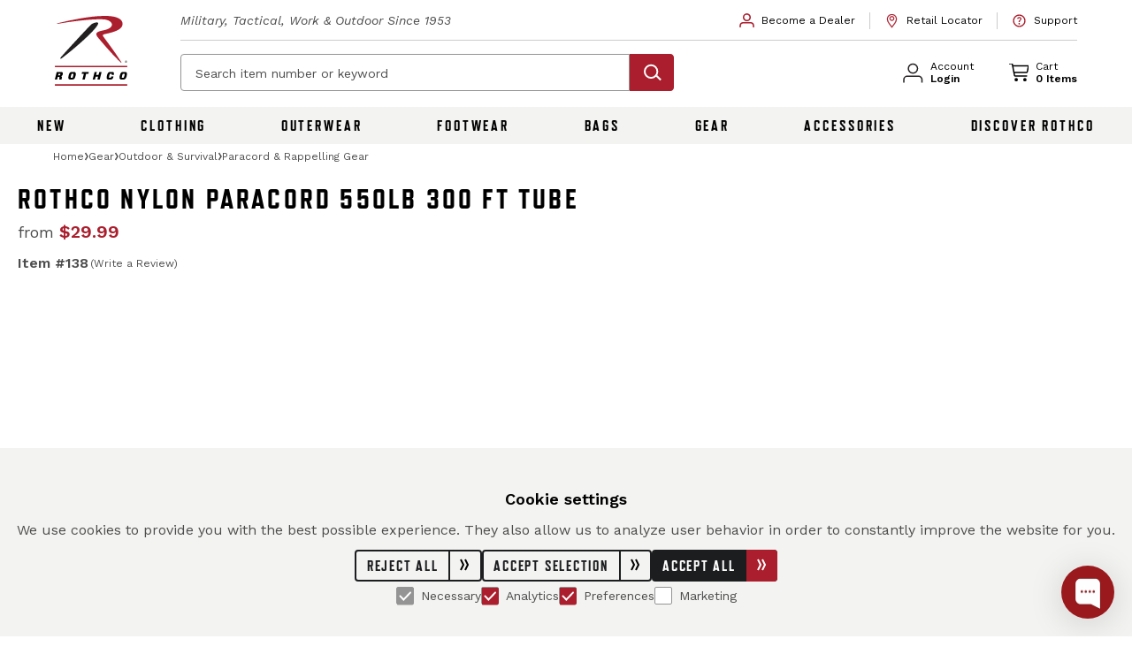

--- FILE ---
content_type: text/html; charset=UTF-8
request_url: https://www.rothco.com/product/rothco-nylon-paracord-550lb-300-ft-tube
body_size: 69297
content:
<!DOCTYPE html>
<html lang="en">
  <head>
    <meta charset="utf-8" />
    <meta name="viewport" content="width=device-width, user-scalable=yes, initial-scale=1.0, maximum-scale=2.0" />
        <script type="text/javascript">const Ziggy={"url":"https:\/\/www.rothco.com","port":null,"defaults":{},"routes":{"horizon.stats.index":{"uri":"horizon\/api\/stats","methods":["GET","HEAD"]},"horizon.workload.index":{"uri":"horizon\/api\/workload","methods":["GET","HEAD"]},"horizon.masters.index":{"uri":"horizon\/api\/masters","methods":["GET","HEAD"]},"horizon.monitoring.index":{"uri":"horizon\/api\/monitoring","methods":["GET","HEAD"]},"horizon.monitoring.store":{"uri":"horizon\/api\/monitoring","methods":["POST"]},"horizon.monitoring-tag.paginate":{"uri":"horizon\/api\/monitoring\/{tag}","methods":["GET","HEAD"],"parameters":["tag"]},"horizon.monitoring-tag.destroy":{"uri":"horizon\/api\/monitoring\/{tag}","methods":["DELETE"],"wheres":{"tag":".*"},"parameters":["tag"]},"horizon.jobs-metrics.index":{"uri":"horizon\/api\/metrics\/jobs","methods":["GET","HEAD"]},"horizon.jobs-metrics.show":{"uri":"horizon\/api\/metrics\/jobs\/{id}","methods":["GET","HEAD"],"parameters":["id"]},"horizon.queues-metrics.index":{"uri":"horizon\/api\/metrics\/queues","methods":["GET","HEAD"]},"horizon.queues-metrics.show":{"uri":"horizon\/api\/metrics\/queues\/{id}","methods":["GET","HEAD"],"parameters":["id"]},"horizon.jobs-batches.index":{"uri":"horizon\/api\/batches","methods":["GET","HEAD"]},"horizon.jobs-batches.show":{"uri":"horizon\/api\/batches\/{id}","methods":["GET","HEAD"],"parameters":["id"]},"horizon.jobs-batches.retry":{"uri":"horizon\/api\/batches\/retry\/{id}","methods":["POST"],"parameters":["id"]},"horizon.pending-jobs.index":{"uri":"horizon\/api\/jobs\/pending","methods":["GET","HEAD"]},"horizon.completed-jobs.index":{"uri":"horizon\/api\/jobs\/completed","methods":["GET","HEAD"]},"horizon.silenced-jobs.index":{"uri":"horizon\/api\/jobs\/silenced","methods":["GET","HEAD"]},"horizon.failed-jobs.index":{"uri":"horizon\/api\/jobs\/failed","methods":["GET","HEAD"]},"horizon.failed-jobs.show":{"uri":"horizon\/api\/jobs\/failed\/{id}","methods":["GET","HEAD"],"parameters":["id"]},"horizon.retry-jobs.show":{"uri":"horizon\/api\/jobs\/retry\/{id}","methods":["POST"],"parameters":["id"]},"horizon.jobs.show":{"uri":"horizon\/api\/jobs\/{id}","methods":["GET","HEAD"],"parameters":["id"]},"horizon.index":{"uri":"horizon\/{view?}","methods":["GET","HEAD"],"wheres":{"view":"(.*)"},"parameters":["view"]},"passport.token":{"uri":"oauth\/token","methods":["POST"]},"passport.authorizations.authorize":{"uri":"oauth\/authorize","methods":["GET","HEAD"]},"passport.token.refresh":{"uri":"oauth\/token\/refresh","methods":["POST"]},"passport.authorizations.approve":{"uri":"oauth\/authorize","methods":["POST"]},"passport.authorizations.deny":{"uri":"oauth\/authorize","methods":["DELETE"]},"passport.tokens.index":{"uri":"oauth\/tokens","methods":["GET","HEAD"]},"passport.tokens.destroy":{"uri":"oauth\/tokens\/{token_id}","methods":["DELETE"],"parameters":["token_id"]},"passport.clients.index":{"uri":"oauth\/clients","methods":["GET","HEAD"]},"passport.clients.store":{"uri":"oauth\/clients","methods":["POST"]},"passport.clients.update":{"uri":"oauth\/clients\/{client_id}","methods":["PUT"],"parameters":["client_id"]},"passport.clients.destroy":{"uri":"oauth\/clients\/{client_id}","methods":["DELETE"],"parameters":["client_id"]},"passport.scopes.index":{"uri":"oauth\/scopes","methods":["GET","HEAD"]},"passport.personal.tokens.index":{"uri":"oauth\/personal-access-tokens","methods":["GET","HEAD"]},"passport.personal.tokens.store":{"uri":"oauth\/personal-access-tokens","methods":["POST"]},"passport.personal.tokens.destroy":{"uri":"oauth\/personal-access-tokens\/{token_id}","methods":["DELETE"],"parameters":["token_id"]},"endpoint.stripe-express-checkout.create-payment-intent":{"uri":"index\/api\/stripe-express-checkout\/create-payment-intent","methods":["POST"]},"endpoint.campaign.subscribe":{"uri":"index\/api\/register-campaign","methods":["POST"]},"apikey.generate":{"uri":"index\/api\/my-account\/generate-apikey","methods":["POST"]},"endpoint.list_item.storeBulk":{"uri":"index\/api\/list-item\/bulk","methods":["POST"]},"endpoint.list_item.update":{"uri":"index\/api\/list-item\/{id}","methods":["PUT"],"parameters":["id"]},"endpoint.list_item.store":{"uri":"index\/api\/list-item","methods":["POST"]},"endpoint.list_item.destroy":{"uri":"index\/api\/list-item\/{id}","methods":["DELETE"],"parameters":["id"]},"endpoint.lists.index":{"uri":"index\/api\/lists","methods":["GET","HEAD"]},"endpoint.lists.search":{"uri":"index\/api\/lists\/search","methods":["GET","HEAD"]},"endpoint.lists.destroyMany":{"uri":"index\/api\/lists\/many","methods":["POST"]},"endpoint.lists.merge":{"uri":"index\/api\/lists\/merge","methods":["POST"]},"endpoint.lists.show":{"uri":"index\/api\/lists\/{id}","methods":["GET","HEAD"],"parameters":["id"]},"endpoint.lists.update":{"uri":"index\/api\/lists\/{id}","methods":["PUT"],"parameters":["id"]},"endpoint.lists.store":{"uri":"index\/api\/lists","methods":["POST"]},"endpoint.lists.destroy":{"uri":"index\/api\/lists\/{id}","methods":["DELETE"],"parameters":["id"]},"endpoint.lists.me":{"uri":"index\/api\/lists\/list\/me","methods":["GET","HEAD"]},"endpoint.lists.makeCurrent":{"uri":"index\/api\/lists\/make-current\/{id}","methods":["POST"],"parameters":["id"]},"endpoints.dealerapplication.store":{"uri":"index\/api\/form","methods":["POST"]},"gtm.user":{"uri":"index\/api\/gtm\/user","methods":["POST"]},"meta.event.page_view":{"uri":"index\/api\/meta\/page-view","methods":["POST"]},"meta.event.add_to_cart":{"uri":"index\/api\/meta\/add-to-cart","methods":["POST"]},"meta.event.product_view":{"uri":"index\/api\/meta\/product-view","methods":["POST"]},"endpoint.validateAddress":{"uri":"index\/api\/validate-address","methods":["POST"]},"endpoint.report.download":{"uri":"index\/api\/report\/download","methods":["GET","HEAD"]},"endpoint.return.amount":{"uri":"index\/api\/returns\/getReturnAmount","methods":["POST"]},"products.instock_email":{"uri":"index\/api\/products\/instock_email","methods":["POST"]},"products.add_review":{"uri":"index\/api\/products\/save_review_rating","methods":["POST"]},"endpoint.guestuser.update":{"uri":"index\/api\/update\/guest-user\/{id}","methods":["PUT"],"parameters":["id"]},"endpoint.consumer_credit_cards.store":{"uri":"index\/api\/consumer-credit-cards","methods":["POST"]},"endpoint.consumer_credit_cards.show":{"uri":"index\/api\/consumer-credit-cards\/{id}","methods":["GET","HEAD"],"parameters":["id"]},"endpoint.consumer_credit_cards.update":{"uri":"index\/api\/consumer-credit-cards\/{id}","methods":["PUT"],"parameters":["id"]},"endpoint.consumer_credit_cards.destroy":{"uri":"index\/api\/consumer-credit-cards\/{id}","methods":["DELETE"],"parameters":["id"]},"account.company.update":{"uri":"index\/api\/account\/company-info","methods":["POST"]},"itemFeed.productLogs":{"uri":"index\/api\/item-feed\/product-logs","methods":["GET","HEAD"]},"itemFeed.newProducts":{"uri":"index\/api\/item-feed\/new-products","methods":["GET","HEAD"]},"itemFeed.imageUpdates":{"uri":"index\/api\/item-feed\/image-update","methods":["GET","HEAD"]},"itemFeed.instockUpdates":{"uri":"index\/api\/item-feed\/instock-update","methods":["GET","HEAD"]},"endpoint.favorites.index":{"uri":"index\/api\/favorites","methods":["GET","HEAD"]},"endpoint.favorites.show":{"uri":"index\/api\/favorites\/{id}","methods":["GET","HEAD"],"parameters":["id"]},"endpoint.favorites.store":{"uri":"index\/api\/favorites","methods":["POST"]},"endpoint.favorites.update":{"uri":"index\/api\/favorites\/{id}","methods":["PUT"],"parameters":["id"]},"endpoint.favorites.destroy":{"uri":"index\/api\/favorites\/{id}","methods":["DELETE"],"parameters":["id"]},"endpoint.user.update":{"uri":"index\/api\/user\/{id}","methods":["PUT"],"parameters":["id"]},"endpoint.user.store":{"uri":"index\/api\/user","methods":["POST"]},"endpoint.user.destroy":{"uri":"index\/api\/user\/{id}","methods":["DELETE"],"parameters":["id"]},"endpoint.cart.items":{"uri":"index\/api\/cart\/items","methods":["GET","HEAD"]},"creditcards.index":{"uri":"index\/api\/company-credit-cards","methods":["GET","HEAD"]},"endpoints.creditcards.store":{"uri":"index\/api\/company-credit-cards","methods":["POST"]},"endpoints.creditcards.update":{"uri":"index\/api\/company-credit-cards\/{id}","methods":["PUT"],"parameters":["id"]},"endpoints.creditcards.setDefault":{"uri":"index\/api\/company-credit-cards\/set-default","methods":["POST"]},"endpoints.creditcards.show":{"uri":"index\/api\/company-credit-cards\/{id}","methods":["GET","HEAD"],"parameters":["id"]},"endpoints.creditcards.destroy":{"uri":"index\/api\/company-credit-cards\/{id}","methods":["DELETE"],"parameters":["id"]},"endpoint.customeraddress.index":{"uri":"index\/api\/customer-address","methods":["GET","HEAD"]},"endpoint.customeraddress.show":{"uri":"index\/api\/customer-address\/{id}","methods":["GET","HEAD"],"parameters":["id"]},"endpoint.customeraddress.store":{"uri":"index\/api\/customer-address","methods":["POST"]},"endpoint.customeraddress.update":{"uri":"index\/api\/customer-address\/{id}","methods":["PUT"],"parameters":["id"]},"endpoint.customeraddress.destroy":{"uri":"index\/api\/customer-address\/{id}","methods":["DELETE"],"parameters":["id"]},"endpoint.customeraddress.setDefault":{"uri":"index\/api\/customer-address\/set-default\/{id}","methods":["POST"],"parameters":["id"]},"endpoint.companycollectaccount.destroy":{"uri":"index\/api\/company-collect-accounts\/{id}","methods":["DELETE"],"parameters":["id"]},"endpoint.order_confirmation":{"uri":"index\/api\/order-confirmation\/{orderId?}","methods":["GET","HEAD"],"parameters":["orderId"]},"endpoint.uploadResaleCertificate":{"uri":"index\/api\/user\/resale-certificate\/upload","methods":["POST"]},"export.invoice.web":{"uri":"index\/api\/reports\/web","methods":["POST"]},"sync.builder.urls":{"uri":"webhooks\/sync-builder","methods":["POST"]},"catalogs.index":{"uri":"catalogs","methods":["GET","HEAD"]},"specsheet.show":{"uri":"specsheet\/{seo_name}\/{variation_id}","methods":["GET","HEAD"],"parameters":["seo_name","variation_id"]},"catalog.login":{"uri":"login\/catalogLogin\/{token}","methods":["GET","HEAD"],"parameters":["token"]},"account.show":{"uri":"my-account","methods":["GET","HEAD"]},"account.orders":{"uri":"my-account\/orders","methods":["GET","HEAD"]},"account.companyInfo":{"uri":"my-account\/company-info","methods":["GET","HEAD"]},"account.addresses":{"uri":"my-account\/addresses","methods":["GET","HEAD"]},"account.paymentMethods":{"uri":"my-account\/payment-methods","methods":["GET","HEAD"]},"account.profile":{"uri":"my-account\/profile","methods":["GET","HEAD"]},"account.creditCards":{"uri":"my-account\/credit-cards","methods":["GET","HEAD"]},"account.resetpassword":{"uri":"my-account\/reset-password","methods":["POST"]},"account.lists":{"uri":"my-account\/lists","methods":["GET","HEAD"]},"account.list":{"uri":"my-account\/lists\/{listId}","methods":["GET","HEAD"],"parameters":["listId"]},"account.accounts":{"uri":"my-account\/accounts","methods":["GET","HEAD"]},"account.favorites":{"uri":"my-account\/favorites","methods":["GET","HEAD"]},"account.paymentHistory":{"uri":"my-account\/payment-history","methods":["GET","HEAD"]},"account.passwordSecurity":{"uri":"my-account\/passwords","methods":["GET","HEAD"]},"account.apiPortal":{"uri":"my-account\/api-portal","methods":["GET","HEAD"]},"account.apiPortal.post":{"uri":"my-account\/api-portal","methods":["POST"]},"404":{"uri":"404","methods":["GET","HEAD"]},"index.cms":{"uri":"cms\/{pageName}","methods":["GET","HEAD"],"parameters":["pageName"]},"web.restrictions.check.order":{"uri":"restrictions\/check\/order\/web","methods":["POST"]},"order.lookup":{"uri":"order\/lookup","methods":["POST"]},"order.lookup.show":{"uri":"order\/search\/lookup","methods":["GET","HEAD"]},"order.lookup.results":{"uri":"order\/search\/results","methods":["GET","HEAD"]},"order.details":{"uri":"order\/details\/{orderId}","methods":["GET","HEAD"],"parameters":["orderId"]},"email.unsubscribe":{"uri":"unsubscribe","methods":["GET","HEAD"]},"product.search.searchTerm":{"uri":"product\/search\/{searchTerm}","methods":["GET","HEAD"],"parameters":["searchTerm"]},"productListing.search":{"uri":"search\/keyword\/{searchTerm}","methods":["GET","HEAD"],"parameters":["searchTerm"]},"productListing.collection":{"uri":"collection\/{collection}","methods":["GET","HEAD"],"parameters":["collection"]},"productListing.newArrivals":{"uri":"new-arrivals","methods":["GET","HEAD"]},"productListing.bestSellers":{"uri":"best-sellers","methods":["GET","HEAD"]},"home":{"uri":"\/","methods":["GET","HEAD"]},"index.sales":{"uri":"sales","methods":["GET","HEAD"]},"index.discover-rothco":{"uri":"discover-rothco","methods":["GET","HEAD"]},"campaign.show":{"uri":"campaign\/{campaign_name}","methods":["GET","HEAD"],"parameters":["campaign_name"]},"campaign.midnightCamoCollection":{"uri":"midnight-camo-collection","methods":["GET","HEAD"]},"blog.landing":{"uri":"blog","methods":["GET","HEAD"]},"blog.show":{"uri":"blog\/{slug}","methods":["GET","HEAD"],"parameters":["slug"]},"category.show":{"uri":"category\/{seo_name}","methods":["GET","HEAD"],"parameters":["seo_name"]},"category.shop-all":{"uri":"category\/{seo_name}\/shop-all","methods":["GET","HEAD"],"parameters":["seo_name"]},"retail.locator.show":{"uri":"dealer-locator","methods":["GET","HEAD"]},"barcode.show":{"uri":"barcode\/{upc}","methods":["GET","HEAD"],"parameters":["upc"]},"barcode.download":{"uri":"barcode\/download\/{upc}","methods":["GET","HEAD"],"parameters":["upc"]},"productDetail.boosted":{"uri":"product\/explore\/{boost_tag?}","methods":["GET","HEAD"],"parameters":["boost_tag"]},"productDetail.show":{"uri":"product\/{seo_name}","methods":["GET","HEAD"],"parameters":["seo_name"]},"productDetail.quickView":{"uri":"product\/{seo_name}\/quick-view","methods":["GET","HEAD"],"parameters":["seo_name"]},"productDetail.download_images":{"uri":"product\/{seo_name}\/downloadImages","methods":["GET","HEAD"],"parameters":["seo_name"]},"productDetail.item_number":{"uri":"product\/item\/{item_number}","methods":["GET","HEAD"],"parameters":["item_number"]},"productDetail.pricing":{"uri":"product\/{seo_name}\/pricing","methods":["POST"],"parameters":["seo_name"]},"productDetail.item_number_search":{"uri":"search\/item\/{item_number}","methods":["GET","HEAD"],"parameters":["item_number"]},"cart.show":{"uri":"cart","methods":["GET","HEAD"]},"cart.print":{"uri":"cart\/print","methods":["GET","HEAD"]},"index.becomeADealer":{"uri":"become-a-dealer","methods":["GET","HEAD"]},"index.dealerApplicationConfirmation":{"uri":"dealer-application-confirmation","methods":["GET","HEAD"]},"dealer-application.init":{"uri":"dealer-application\/init","methods":["POST"]},"index.dealerApplication":{"uri":"dealer-application\/{source?}","methods":["GET","HEAD"],"parameters":["source"]},"dealertools.show":{"uri":"dealer-tools","methods":["GET","HEAD"]},"dealertools.viewFile":{"uri":"dealer-tools\/view-file","methods":["GET","HEAD"]},"csv-upload":{"uri":"csv-upload","methods":["GET","HEAD"]},"csv-upload.preview":{"uri":"csv-upload\/preview","methods":["POST"]},"csv-upload.create":{"uri":"csv-upload\/create","methods":["POST"]},"index.quickOrdering":{"uri":"quick-ordering","methods":["GET","HEAD"]},"index.quickOrdering.items":{"uri":"quick-ordering\/item","methods":["GET","HEAD"]},"index.quickOrdering.upcPricing":{"uri":"quick-ordering\/upcs-pricing","methods":["POST"]},"company.update":{"uri":"company\/update","methods":["PUT"]},"account.addShipTo":{"uri":"company\/add-ship-to","methods":["POST"]},"api.docs":{"uri":"api\/developer\/{pageName}","methods":["GET","HEAD"],"parameters":["pageName"]},"generate.order":{"uri":"generate\/{token}","methods":["GET","HEAD"],"parameters":["token"]},"return.success":{"uri":"returns\/success\/{returnId}","methods":["GET","HEAD"],"parameters":["returnId"]},"return.show":{"uri":"returns\/{order_id}\/{admin_return?}","methods":["GET","HEAD"],"parameters":["order_id","admin_return"]},"return.submit":{"uri":"returns\/{order_id}","methods":["POST"],"parameters":["order_id"]},"checkout.express":{"uri":"checkout","methods":["GET","HEAD"]},"checkout.shipping":{"uri":"checkout\/shipping","methods":["GET","HEAD"]},"checkout.save-shipping":{"uri":"checkout\/saveShipping","methods":["POST"]},"checkout.save-billing":{"uri":"checkout\/saveBilling","methods":["POST"]},"checkout.save-review":{"uri":"checkout\/saveReview","methods":["POST"]},"checkout.clear-default":{"uri":"checkout\/clear-default","methods":["POST"]},"checkout.billing":{"uri":"checkout\/billing","methods":["GET","HEAD"]},"checkout.confirm":{"uri":"checkout\/confirm","methods":["GET","HEAD"]},"checkout.success":{"uri":"checkout\/success","methods":["GET","HEAD"]},"checkout.store":{"uri":"checkout\/store","methods":["POST"]},"checkout.check-campaign-code":{"uri":"checkout\/campaign","methods":["POST"]},"creditcards.store":{"uri":"company-credit-cards","methods":["POST"]},"web.two-factor-authentication.login":{"uri":"two-factor-authentication-check","methods":["POST"]},"web.login":{"uri":"login","methods":["GET","HEAD"]},"web.login.success":{"uri":"login","methods":["POST"]},"web.register":{"uri":"sign-up","methods":["GET","HEAD"]},"web.create.account":{"uri":"create\/account","methods":["POST"]},"web.forgot-password":{"uri":"forgot-password","methods":["GET","HEAD"]},"web.send-password":{"uri":"forgot-password","methods":["POST"]},"web.change-password":{"uri":"forgot\/change","methods":["POST"]},"web.reset-password":{"uri":"reset-password\/{encryption}","methods":["GET","HEAD"],"parameters":["encryption"]},"web.logout":{"uri":"logout","methods":["GET","HEAD"]},"shop.show":{"uri":"shop\/checkout","methods":["GET","HEAD"]},"shop.success":{"uri":"shop\/success\/{order_id?}","methods":["GET","HEAD"],"parameters":["order_id"]},"shop.process":{"uri":"shop","methods":["POST"]},"update.item":{"uri":"shop\/update\/item","methods":["POST"]},"remove.item":{"uri":"shop\/remove\/item","methods":["POST"]},"get.tax":{"uri":"shop\/tax","methods":["POST"]},"update.shipping":{"uri":"shop\/update\/shipping","methods":["POST"]},"updatelist":{"uri":"shop\/updatelist","methods":["POST"]},"emailupdate":{"uri":"shop\/emailupdate","methods":["POST"]},"validate.address":{"uri":"shop\/address\/validate","methods":["POST"]},"validate.address.ups":{"uri":"shop\/address\/validatebyups","methods":["POST"]},"index.resellerAgreement":{"uri":"shop\/reseller-agreement\/{language?}","methods":["GET","HEAD"],"parameters":["language"]},"coupon.activate":{"uri":"shop\/activate\/coupon","methods":["POST"]},"b2c.create.account":{"uri":"shop\/create\/account","methods":["POST"]},"authenticate":{"uri":"shop\/authenticate","methods":["POST"]},"authenticate.token":{"uri":"shop\/authenticate_token","methods":["POST"]},"password":{"uri":"shop\/forgot\/password","methods":["GET","HEAD"]},"send.password":{"uri":"shop\/forgot\/password","methods":["POST"]},"customer-service.index":{"uri":"customer-service","methods":["GET","HEAD"]},"customer-service.contact-us":{"uri":"customer-service\/contact-us","methods":["GET","HEAD"]},"customer-service.cms":{"uri":"customer-service\/cms\/{pageName}","methods":["GET","HEAD"],"parameters":["pageName"]},"customer-service.lookup.show":{"uri":"customer-service\/order-status","methods":["GET","HEAD"]},"customer-service.faqs":{"uri":"customer-service\/faqs","methods":["GET","HEAD"]},"retail.locator.search":{"uri":"customer-service\/retail-locator","methods":["GET","HEAD"]},"retail.locator.search.zip":{"uri":"customer-service\/retail-locator\/{zip}","methods":["GET","HEAD"],"parameters":["zip"]},"account.doNotSellMyInfo.show":{"uri":"do-not-sell-my-info","methods":["GET","HEAD"]},"account.doNotSellMyInfo.submit":{"uri":"do-not-sell-my-info","methods":["POST"]},"autologin":{"uri":"shop\/autologin\/{token}","methods":["GET","HEAD"],"parameters":["token"]},"shop.barcode.show":{"uri":"shop\/barcode\/{upc}","methods":["GET","HEAD"],"parameters":["upc"]},"shop.barcode.download":{"uri":"shop\/barcode\/download\/{upc}","methods":["GET","HEAD"],"parameters":["upc"]},"shop.orderinfo.show":{"uri":"shop\/orderinfo","methods":["GET","HEAD"]},"shop.orderinfo.get":{"uri":"shop\/orderinfo","methods":["POST"]},"shop.sendemail":{"uri":"shop\/sendemail","methods":["POST"]},"shipping.viewed":{"uri":"shop\/viewed\/shipping","methods":["GET","HEAD"]},"reactivate.cart":{"uri":"shop\/cart\/reactivate\/{listId}","methods":["GET","HEAD"],"parameters":["listId"]},"taxexemption.show":{"uri":"shop\/taxexemption","methods":["GET","HEAD"]},"taxexemption.upload":{"uri":"shop\/taxexemption\/upload","methods":["POST"]},"shop.test":{"uri":"shop\/test","methods":["GET","HEAD"]},"dealer-applications.store":{"uri":"shop\/form","methods":["POST"]},"dealer-applications.user-account-check":{"uri":"shop\/form\/check","methods":["POST"]},"review-failed-order":{"uri":"shop\/review\/{order_id}","methods":["GET","HEAD"],"parameters":["order_id"]},"newsletter-subscription":{"uri":"shop\/subscribe\/{string}","methods":["GET","HEAD"],"parameters":["string"]},"login.show":{"uri":"shop\/login","methods":["GET","HEAD"]},"login.success":{"uri":"shop\/login","methods":["POST"]},"get.tax.zip":{"uri":"shop\/tax\/{zip}","methods":["GET","HEAD"],"parameters":["zip"]},"reset.password":{"uri":"shop\/forgot\/reset\/{encryption}","methods":["GET","HEAD"],"parameters":["encryption"]},"change.password":{"uri":"shop\/forgot\/change","methods":["POST"]},"delete.card":{"uri":"shop\/cards\/{cardId}","methods":["DELETE"],"parameters":["cardId"]}}};!function(t,e){"object"==typeof exports&&"undefined"!=typeof module?module.exports=e():"function"==typeof define&&define.amd?define(e):(t||self).route=e()}(this,function(){function t(t,e){for(var n=0;n<e.length;n++){var r=e[n];r.enumerable=r.enumerable||!1,r.configurable=!0,"value"in r&&(r.writable=!0),Object.defineProperty(t,u(r.key),r)}}function e(e,n,r){return n&&t(e.prototype,n),r&&t(e,r),Object.defineProperty(e,"prototype",{writable:!1}),e}function n(){return n=Object.assign?Object.assign.bind():function(t){for(var e=1;e<arguments.length;e++){var n=arguments[e];for(var r in n)({}).hasOwnProperty.call(n,r)&&(t[r]=n[r])}return t},n.apply(null,arguments)}function r(t){return r=Object.setPrototypeOf?Object.getPrototypeOf.bind():function(t){return t.__proto__||Object.getPrototypeOf(t)},r(t)}function o(){try{var t=!Boolean.prototype.valueOf.call(Reflect.construct(Boolean,[],function(){}))}catch(t){}return(o=function(){return!!t})()}function i(t,e){return i=Object.setPrototypeOf?Object.setPrototypeOf.bind():function(t,e){return t.__proto__=e,t},i(t,e)}function u(t){var e=function(t){if("object"!=typeof t||!t)return t;var e=t[Symbol.toPrimitive];if(void 0!==e){var n=e.call(t,"string");if("object"!=typeof n)return n;throw new TypeError("@@toPrimitive must return a primitive value.")}return String(t)}(t);return"symbol"==typeof e?e:e+""}function f(t){var e="function"==typeof Map?new Map:void 0;return f=function(t){if(null===t||!function(t){try{return-1!==Function.toString.call(t).indexOf("[native code]")}catch(e){return"function"==typeof t}}(t))return t;if("function"!=typeof t)throw new TypeError("Super expression must either be null or a function");if(void 0!==e){if(e.has(t))return e.get(t);e.set(t,n)}function n(){return function(t,e,n){if(o())return Reflect.construct.apply(null,arguments);var r=[null];r.push.apply(r,e);var u=new(t.bind.apply(t,r));return n&&i(u,n.prototype),u}(t,arguments,r(this).constructor)}return n.prototype=Object.create(t.prototype,{constructor:{value:n,enumerable:!1,writable:!0,configurable:!0}}),i(n,t)},f(t)}const c=String.prototype.replace,l=/%20/g,a={RFC1738:function(t){return c.call(t,l,"+")},RFC3986:function(t){return String(t)}};var s="RFC3986";const p=Object.prototype.hasOwnProperty,y=Array.isArray,d=function(){const t=[];for(let e=0;e<256;++e)t.push("%"+((e<16?"0":"")+e.toString(16)).toUpperCase());return t}(),b=function t(e,n,r){if(!n)return e;if("object"!=typeof n){if(y(e))e.push(n);else{if(!e||"object"!=typeof e)return[e,n];(r&&(r.plainObjects||r.allowPrototypes)||!p.call(Object.prototype,n))&&(e[n]=!0)}return e}if(!e||"object"!=typeof e)return[e].concat(n);let o=e;return y(e)&&!y(n)&&(o=function(t,e){const n=e&&e.plainObjects?Object.create(null):{};for(let e=0;e<t.length;++e)void 0!==t[e]&&(n[e]=t[e]);return n}(e,r)),y(e)&&y(n)?(n.forEach(function(n,o){if(p.call(e,o)){const i=e[o];i&&"object"==typeof i&&n&&"object"==typeof n?e[o]=t(i,n,r):e.push(n)}else e[o]=n}),e):Object.keys(n).reduce(function(e,o){const i=n[o];return e[o]=p.call(e,o)?t(e[o],i,r):i,e},o)},h=1024,v=function(t,e){return[].concat(t,e)},m=function(t,e){if(y(t)){const n=[];for(let r=0;r<t.length;r+=1)n.push(e(t[r]));return n}return e(t)},g=Object.prototype.hasOwnProperty,w={brackets:function(t){return t+"[]"},comma:"comma",indices:function(t,e){return t+"["+e+"]"},repeat:function(t){return t}},j=Array.isArray,O=Array.prototype.push,E=function(t,e){O.apply(t,j(e)?e:[e])},T=Date.prototype.toISOString,R={addQueryPrefix:!1,allowDots:!1,allowEmptyArrays:!1,arrayFormat:"indices",charset:"utf-8",charsetSentinel:!1,delimiter:"&",encode:!0,encodeDotInKeys:!1,encoder:function(t,e,n,r,o){if(0===t.length)return t;let i=t;if("symbol"==typeof t?i=Symbol.prototype.toString.call(t):"string"!=typeof t&&(i=String(t)),"iso-8859-1"===n)return escape(i).replace(/%u[0-9a-f]{4}/gi,function(t){return"%26%23"+parseInt(t.slice(2),16)+"%3B"});let u="";for(let t=0;t<i.length;t+=h){const e=i.length>=h?i.slice(t,t+h):i,n=[];for(let t=0;t<e.length;++t){let r=e.charCodeAt(t);45===r||46===r||95===r||126===r||r>=48&&r<=57||r>=65&&r<=90||r>=97&&r<=122||"RFC1738"===o&&(40===r||41===r)?n[n.length]=e.charAt(t):r<128?n[n.length]=d[r]:r<2048?n[n.length]=d[192|r>>6]+d[128|63&r]:r<55296||r>=57344?n[n.length]=d[224|r>>12]+d[128|r>>6&63]+d[128|63&r]:(t+=1,r=65536+((1023&r)<<10|1023&e.charCodeAt(t)),n[n.length]=d[240|r>>18]+d[128|r>>12&63]+d[128|r>>6&63]+d[128|63&r])}u+=n.join("")}return u},encodeValuesOnly:!1,format:s,formatter:a[s],indices:!1,serializeDate:function(t){return T.call(t)},skipNulls:!1,strictNullHandling:!1},S={},k=function(t,e,n,r,o,i,u,f,c,l,a,s,p,y,d,b,h,v){let g=t,w=v,O=0,T=!1;for(;void 0!==(w=w.get(S))&&!T;){const e=w.get(t);if(O+=1,void 0!==e){if(e===O)throw new RangeError("Cyclic object value");T=!0}void 0===w.get(S)&&(O=0)}if("function"==typeof l?g=l(e,g):g instanceof Date?g=p(g):"comma"===n&&j(g)&&(g=m(g,function(t){return t instanceof Date?p(t):t})),null===g){if(i)return c&&!b?c(e,R.encoder,h,"key",y):e;g=""}if("string"==typeof(A=g)||"number"==typeof A||"boolean"==typeof A||"symbol"==typeof A||"bigint"==typeof A||function(t){return!(!t||"object"!=typeof t||!(t.constructor&&t.constructor.isBuffer&&t.constructor.isBuffer(t)))}(g))return c?[d(b?e:c(e,R.encoder,h,"key",y))+"="+d(c(g,R.encoder,h,"value",y))]:[d(e)+"="+d(String(g))];var A;const D=[];if(void 0===g)return D;let I;if("comma"===n&&j(g))b&&c&&(g=m(g,c)),I=[{value:g.length>0?g.join(",")||null:void 0}];else if(j(l))I=l;else{const t=Object.keys(g);I=a?t.sort(a):t}const $=f?e.replace(/\./g,"%2E"):e,N=r&&j(g)&&1===g.length?$+"[]":$;if(o&&j(g)&&0===g.length)return N+"[]";for(let e=0;e<I.length;++e){const m=I[e],w="object"==typeof m&&void 0!==m.value?m.value:g[m];if(u&&null===w)continue;const T=s&&f?m.replace(/\./g,"%2E"):m,R=j(g)?"function"==typeof n?n(N,T):N:N+(s?"."+T:"["+T+"]");v.set(t,O);const A=new WeakMap;A.set(S,v),E(D,k(w,R,n,r,o,i,u,f,"comma"===n&&b&&j(g)?null:c,l,a,s,p,y,d,b,h,A))}return D},A=Object.prototype.hasOwnProperty,D=Array.isArray,I={allowDots:!1,allowEmptyArrays:!1,allowPrototypes:!1,allowSparse:!1,arrayLimit:20,charset:"utf-8",charsetSentinel:!1,comma:!1,decodeDotInKeys:!1,decoder:function(t,e,n){const r=t.replace(/\+/g," ");if("iso-8859-1"===n)return r.replace(/%[0-9a-f]{2}/gi,unescape);try{return decodeURIComponent(r)}catch(t){return r}},delimiter:"&",depth:5,duplicates:"combine",ignoreQueryPrefix:!1,interpretNumericEntities:!1,parameterLimit:1e3,parseArrays:!0,plainObjects:!1,strictNullHandling:!1},$=function(t){return t.replace(/&#(\d+);/g,function(t,e){return String.fromCharCode(parseInt(e,10))})},N=function(t,e){return t&&"string"==typeof t&&e.comma&&t.indexOf(",")>-1?t.split(","):t},x=function(t,e,n,r){if(!t)return;const o=n.allowDots?t.replace(/\.([^.[]+)/g,"[$1]"):t,i=/(\[[^[\]]*])/g;let u=n.depth>0&&/(\[[^[\]]*])/.exec(o);const f=u?o.slice(0,u.index):o,c=[];if(f){if(!n.plainObjects&&A.call(Object.prototype,f)&&!n.allowPrototypes)return;c.push(f)}let l=0;for(;n.depth>0&&null!==(u=i.exec(o))&&l<n.depth;){if(l+=1,!n.plainObjects&&A.call(Object.prototype,u[1].slice(1,-1))&&!n.allowPrototypes)return;c.push(u[1])}return u&&c.push("["+o.slice(u.index)+"]"),function(t,e,n,r){let o=r?e:N(e,n);for(let e=t.length-1;e>=0;--e){let r;const i=t[e];if("[]"===i&&n.parseArrays)r=n.allowEmptyArrays&&""===o?[]:[].concat(o);else{r=n.plainObjects?Object.create(null):{};const t="["===i.charAt(0)&&"]"===i.charAt(i.length-1)?i.slice(1,-1):i,e=n.decodeDotInKeys?t.replace(/%2E/g,"."):t,u=parseInt(e,10);n.parseArrays||""!==e?!isNaN(u)&&i!==e&&String(u)===e&&u>=0&&n.parseArrays&&u<=n.arrayLimit?(r=[],r[u]=o):"__proto__"!==e&&(r[e]=o):r={0:o}}o=r}return o}(c,e,n,r)};function C(t,e){const n=function(t){if(!t)return I;if(void 0!==t.allowEmptyArrays&&"boolean"!=typeof t.allowEmptyArrays)throw new TypeError("`allowEmptyArrays` option can only be `true` or `false`, when provided");if(void 0!==t.decodeDotInKeys&&"boolean"!=typeof t.decodeDotInKeys)throw new TypeError("`decodeDotInKeys` option can only be `true` or `false`, when provided");if(null!=t.decoder&&"function"!=typeof t.decoder)throw new TypeError("Decoder has to be a function.");if(void 0!==t.charset&&"utf-8"!==t.charset&&"iso-8859-1"!==t.charset)throw new TypeError("The charset option must be either utf-8, iso-8859-1, or undefined");const e=void 0===t.charset?I.charset:t.charset,n=void 0===t.duplicates?I.duplicates:t.duplicates;if("combine"!==n&&"first"!==n&&"last"!==n)throw new TypeError("The duplicates option must be either combine, first, or last");return{allowDots:void 0===t.allowDots?!0===t.decodeDotInKeys||I.allowDots:!!t.allowDots,allowEmptyArrays:"boolean"==typeof t.allowEmptyArrays?!!t.allowEmptyArrays:I.allowEmptyArrays,allowPrototypes:"boolean"==typeof t.allowPrototypes?t.allowPrototypes:I.allowPrototypes,allowSparse:"boolean"==typeof t.allowSparse?t.allowSparse:I.allowSparse,arrayLimit:"number"==typeof t.arrayLimit?t.arrayLimit:I.arrayLimit,charset:e,charsetSentinel:"boolean"==typeof t.charsetSentinel?t.charsetSentinel:I.charsetSentinel,comma:"boolean"==typeof t.comma?t.comma:I.comma,decodeDotInKeys:"boolean"==typeof t.decodeDotInKeys?t.decodeDotInKeys:I.decodeDotInKeys,decoder:"function"==typeof t.decoder?t.decoder:I.decoder,delimiter:"string"==typeof t.delimiter||(r=t.delimiter,"[object RegExp]"===Object.prototype.toString.call(r))?t.delimiter:I.delimiter,depth:"number"==typeof t.depth||!1===t.depth?+t.depth:I.depth,duplicates:n,ignoreQueryPrefix:!0===t.ignoreQueryPrefix,interpretNumericEntities:"boolean"==typeof t.interpretNumericEntities?t.interpretNumericEntities:I.interpretNumericEntities,parameterLimit:"number"==typeof t.parameterLimit?t.parameterLimit:I.parameterLimit,parseArrays:!1!==t.parseArrays,plainObjects:"boolean"==typeof t.plainObjects?t.plainObjects:I.plainObjects,strictNullHandling:"boolean"==typeof t.strictNullHandling?t.strictNullHandling:I.strictNullHandling};var r}(e);if(""===t||null==t)return n.plainObjects?Object.create(null):{};const r="string"==typeof t?function(t,e){const n={__proto__:null},r=(e.ignoreQueryPrefix?t.replace(/^\?/,""):t).split(e.delimiter,Infinity===e.parameterLimit?void 0:e.parameterLimit);let o,i=-1,u=e.charset;if(e.charsetSentinel)for(o=0;o<r.length;++o)0===r[o].indexOf("utf8=")&&("utf8=%E2%9C%93"===r[o]?u="utf-8":"utf8=%26%2310003%3B"===r[o]&&(u="iso-8859-1"),i=o,o=r.length);for(o=0;o<r.length;++o){if(o===i)continue;const t=r[o],f=t.indexOf("]="),c=-1===f?t.indexOf("="):f+1;let l,a;-1===c?(l=e.decoder(t,I.decoder,u,"key"),a=e.strictNullHandling?null:""):(l=e.decoder(t.slice(0,c),I.decoder,u,"key"),a=m(N(t.slice(c+1),e),function(t){return e.decoder(t,I.decoder,u,"value")})),a&&e.interpretNumericEntities&&"iso-8859-1"===u&&(a=$(a)),t.indexOf("[]=")>-1&&(a=D(a)?[a]:a);const s=A.call(n,l);s&&"combine"===e.duplicates?n[l]=v(n[l],a):s&&"last"!==e.duplicates||(n[l]=a)}return n}(t,n):t;let o=n.plainObjects?Object.create(null):{};const i=Object.keys(r);for(let e=0;e<i.length;++e){const u=i[e],f=x(u,r[u],n,"string"==typeof t);o=b(o,f,n)}return!0===n.allowSparse?o:function(t){const e=[{obj:{o:t},prop:"o"}],n=[];for(let t=0;t<e.length;++t){const r=e[t],o=r.obj[r.prop],i=Object.keys(o);for(let t=0;t<i.length;++t){const r=i[t],u=o[r];"object"==typeof u&&null!==u&&-1===n.indexOf(u)&&(e.push({obj:o,prop:r}),n.push(u))}}return function(t){for(;t.length>1;){const e=t.pop(),n=e.obj[e.prop];if(y(n)){const t=[];for(let e=0;e<n.length;++e)void 0!==n[e]&&t.push(n[e]);e.obj[e.prop]=t}}}(e),t}(o)}var P=/*#__PURE__*/function(){function t(t,e,n){var r,o;this.name=t,this.definition=e,this.bindings=null!=(r=e.bindings)?r:{},this.wheres=null!=(o=e.wheres)?o:{},this.config=n}var n=t.prototype;return n.matchesUrl=function(t){var e,n=this;if(!this.definition.methods.includes("GET"))return!1;var r=this.template.replace(/[.*+$()[\]]/g,"\\$&").replace(/(\/?){([^}?]*)(\??)}/g,function(t,e,r,o){var i,u="(?<"+r+">"+((null==(i=n.wheres[r])?void 0:i.replace(/(^\^)|(\$$)/g,""))||"[^/?]+")+")";return o?"("+e+u+")?":""+e+u}).replace(/^\w+:\/\//,""),o=t.replace(/^\w+:\/\//,"").split("?"),i=o[0],u=o[1],f=null!=(e=new RegExp("^"+r+"/?$").exec(i))?e:new RegExp("^"+r+"/?$").exec(decodeURI(i));if(f){for(var c in f.groups)f.groups[c]="string"==typeof f.groups[c]?decodeURIComponent(f.groups[c]):f.groups[c];return{params:f.groups,query:C(u)}}return!1},n.compile=function(t){var e=this;return this.parameterSegments.length?this.template.replace(/{([^}?]+)(\??)}/g,function(n,r,o){var i,u;if(!o&&[null,void 0].includes(t[r]))throw new Error("Ziggy error: '"+r+"' parameter is required for route '"+e.name+"'.");if(e.wheres[r]&&!new RegExp("^"+(o?"("+e.wheres[r]+")?":e.wheres[r])+"$").test(null!=(u=t[r])?u:""))throw new Error("Ziggy error: '"+r+"' parameter '"+t[r]+"' does not match required format '"+e.wheres[r]+"' for route '"+e.name+"'.");return encodeURI(null!=(i=t[r])?i:"").replace(/%7C/g,"|").replace(/%25/g,"%").replace(/\$/g,"%24")}).replace(this.config.absolute?/(\.[^/]+?)(\/\/)/:/(^)(\/\/)/,"$1/").replace(/\/+$/,""):this.template},e(t,[{key:"template",get:function(){var t=(this.origin+"/"+this.definition.uri).replace(/\/+$/,"");return""===t?"/":t}},{key:"origin",get:function(){return this.config.absolute?this.definition.domain?""+this.config.url.match(/^\w+:\/\//)[0]+this.definition.domain+(this.config.port?":"+this.config.port:""):this.config.url:""}},{key:"parameterSegments",get:function(){var t,e;return null!=(t=null==(e=this.template.match(/{[^}?]+\??}/g))?void 0:e.map(function(t){return{name:t.replace(/{|\??}/g,""),required:!/\?}$/.test(t)}}))?t:[]}}])}(),_=/*#__PURE__*/function(t){function r(e,r,o,i){var u;if(void 0===o&&(o=!0),(u=t.call(this)||this).t=null!=i?i:"undefined"!=typeof Ziggy?Ziggy:null==globalThis?void 0:globalThis.Ziggy,!u.t&&"undefined"!=typeof document&&document.getElementById("ziggy-routes-json")&&(globalThis.Ziggy=JSON.parse(document.getElementById("ziggy-routes-json").textContent),u.t=globalThis.Ziggy),u.t=n({},u.t,{absolute:o}),e){if(!u.t.routes[e])throw new Error("Ziggy error: route '"+e+"' is not in the route list.");u.i=new P(e,u.t.routes[e],u.t),u.u=u.l(r)}return u}var o,u;u=t,(o=r).prototype=Object.create(u.prototype),o.prototype.constructor=o,i(o,u);var f=r.prototype;return f.toString=function(){var t=this,e=Object.keys(this.u).filter(function(e){return!t.i.parameterSegments.some(function(t){return t.name===e})}).filter(function(t){return"_query"!==t}).reduce(function(e,r){var o;return n({},e,((o={})[r]=t.u[r],o))},{});return this.i.compile(this.u)+function(t,e){let n=t;const r=function(t){if(!t)return R;if(void 0!==t.allowEmptyArrays&&"boolean"!=typeof t.allowEmptyArrays)throw new TypeError("`allowEmptyArrays` option can only be `true` or `false`, when provided");if(void 0!==t.encodeDotInKeys&&"boolean"!=typeof t.encodeDotInKeys)throw new TypeError("`encodeDotInKeys` option can only be `true` or `false`, when provided");if(null!=t.encoder&&"function"!=typeof t.encoder)throw new TypeError("Encoder has to be a function.");const e=t.charset||R.charset;if(void 0!==t.charset&&"utf-8"!==t.charset&&"iso-8859-1"!==t.charset)throw new TypeError("The charset option must be either utf-8, iso-8859-1, or undefined");let n=s;if(void 0!==t.format){if(!g.call(a,t.format))throw new TypeError("Unknown format option provided.");n=t.format}const r=a[n];let o,i=R.filter;if(("function"==typeof t.filter||j(t.filter))&&(i=t.filter),o=t.arrayFormat in w?t.arrayFormat:"indices"in t?t.indices?"indices":"repeat":R.arrayFormat,"commaRoundTrip"in t&&"boolean"!=typeof t.commaRoundTrip)throw new TypeError("`commaRoundTrip` must be a boolean, or absent");return{addQueryPrefix:"boolean"==typeof t.addQueryPrefix?t.addQueryPrefix:R.addQueryPrefix,allowDots:void 0===t.allowDots?!0===t.encodeDotInKeys||R.allowDots:!!t.allowDots,allowEmptyArrays:"boolean"==typeof t.allowEmptyArrays?!!t.allowEmptyArrays:R.allowEmptyArrays,arrayFormat:o,charset:e,charsetSentinel:"boolean"==typeof t.charsetSentinel?t.charsetSentinel:R.charsetSentinel,commaRoundTrip:t.commaRoundTrip,delimiter:void 0===t.delimiter?R.delimiter:t.delimiter,encode:"boolean"==typeof t.encode?t.encode:R.encode,encodeDotInKeys:"boolean"==typeof t.encodeDotInKeys?t.encodeDotInKeys:R.encodeDotInKeys,encoder:"function"==typeof t.encoder?t.encoder:R.encoder,encodeValuesOnly:"boolean"==typeof t.encodeValuesOnly?t.encodeValuesOnly:R.encodeValuesOnly,filter:i,format:n,formatter:r,serializeDate:"function"==typeof t.serializeDate?t.serializeDate:R.serializeDate,skipNulls:"boolean"==typeof t.skipNulls?t.skipNulls:R.skipNulls,sort:"function"==typeof t.sort?t.sort:null,strictNullHandling:"boolean"==typeof t.strictNullHandling?t.strictNullHandling:R.strictNullHandling}}(e);let o,i;"function"==typeof r.filter?(i=r.filter,n=i("",n)):j(r.filter)&&(i=r.filter,o=i);const u=[];if("object"!=typeof n||null===n)return"";const f=w[r.arrayFormat],c="comma"===f&&r.commaRoundTrip;o||(o=Object.keys(n)),r.sort&&o.sort(r.sort);const l=new WeakMap;for(let t=0;t<o.length;++t){const e=o[t];r.skipNulls&&null===n[e]||E(u,k(n[e],e,f,c,r.allowEmptyArrays,r.strictNullHandling,r.skipNulls,r.encodeDotInKeys,r.encode?r.encoder:null,r.filter,r.sort,r.allowDots,r.serializeDate,r.format,r.formatter,r.encodeValuesOnly,r.charset,l))}const p=u.join(r.delimiter);let y=!0===r.addQueryPrefix?"?":"";return r.charsetSentinel&&(y+="iso-8859-1"===r.charset?"utf8=%26%2310003%3B&":"utf8=%E2%9C%93&"),p.length>0?y+p:""}(n({},e,this.u._query),{addQueryPrefix:!0,arrayFormat:"indices",encodeValuesOnly:!0,skipNulls:!0,encoder:function(t,e){return"boolean"==typeof t?Number(t):e(t)}})},f.p=function(t){var e=this;t?this.t.absolute&&t.startsWith("/")&&(t=this.h().host+t):t=this.v();var r={},o=Object.entries(this.t.routes).find(function(n){return r=new P(n[0],n[1],e.t).matchesUrl(t)})||[void 0,void 0];return n({name:o[0]},r,{route:o[1]})},f.v=function(){var t=this.h(),e=t.pathname,n=t.search;return(this.t.absolute?t.host+e:e.replace(this.t.url.replace(/^\w*:\/\/[^/]+/,""),"").replace(/^\/+/,"/"))+n},f.current=function(t,e){var r=this.p(),o=r.name,i=r.params,u=r.query,f=r.route;if(!t)return o;var c=new RegExp("^"+t.replace(/\./g,"\\.").replace(/\*/g,".*")+"$").test(o);if([null,void 0].includes(e)||!c)return c;var l=new P(o,f,this.t);e=this.l(e,l);var a=n({},i,u);if(Object.values(e).every(function(t){return!t})&&!Object.values(a).some(function(t){return void 0!==t}))return!0;var s=function(t,e){return Object.entries(t).every(function(t){var n=t[0],r=t[1];return Array.isArray(r)&&Array.isArray(e[n])?r.every(function(t){return e[n].includes(t)||e[n].includes(decodeURIComponent(t))}):"object"==typeof r&&"object"==typeof e[n]&&null!==r&&null!==e[n]?s(r,e[n]):e[n]==r||e[n]==decodeURIComponent(r)})};return s(e,a)},f.h=function(){var t,e,n,r,o,i,u="undefined"!=typeof window?window.location:{},f=u.host,c=u.pathname,l=u.search;return{host:null!=(t=null==(e=this.t.location)?void 0:e.host)?t:void 0===f?"":f,pathname:null!=(n=null==(r=this.t.location)?void 0:r.pathname)?n:void 0===c?"":c,search:null!=(o=null==(i=this.t.location)?void 0:i.search)?o:void 0===l?"":l}},f.has=function(t){return this.t.routes.hasOwnProperty(t)},f.l=function(t,e){var r=this;void 0===t&&(t={}),void 0===e&&(e=this.i),null!=t||(t={}),t=["string","number"].includes(typeof t)?[t]:t;var o=e.parameterSegments.filter(function(t){return!r.t.defaults[t.name]});if(Array.isArray(t))t=t.reduce(function(t,e,r){var i,u;return n({},t,o[r]?((i={})[o[r].name]=e,i):"object"==typeof e?e:((u={})[e]="",u))},{});else if(1===o.length&&!t[o[0].name]&&(t.hasOwnProperty(Object.values(e.bindings)[0])||t.hasOwnProperty("id"))){var i;(i={})[o[0].name]=t,t=i}return n({},this.m(e),this.j(t,e))},f.m=function(t){var e=this;return t.parameterSegments.filter(function(t){return e.t.defaults[t.name]}).reduce(function(t,r,o){var i,u=r.name;return n({},t,((i={})[u]=e.t.defaults[u],i))},{})},f.j=function(t,e){var r=e.bindings,o=e.parameterSegments;return Object.entries(t).reduce(function(t,e){var i,u,f=e[0],c=e[1];if(!c||"object"!=typeof c||Array.isArray(c)||!o.some(function(t){return t.name===f}))return n({},t,((u={})[f]=c,u));if(!c.hasOwnProperty(r[f])){if(!c.hasOwnProperty("id"))throw new Error("Ziggy error: object passed as '"+f+"' parameter is missing route model binding key '"+r[f]+"'.");r[f]="id"}return n({},t,((i={})[f]=c[r[f]],i))},{})},f.valueOf=function(){return this.toString()},e(r,[{key:"params",get:function(){var t=this.p();return n({},t.params,t.query)}},{key:"routeParams",get:function(){return this.p().params}},{key:"queryParams",get:function(){return this.p().query}}])}(/*#__PURE__*/f(String));return function(t,e,n,r){var o=new _(t,e,n,r);return t?o.toString():o}});
</script>    <script>(function(w,d,s,l,i){w[l]=w[l]||[];w[l].push({'gtm.start':
      new Date().getTime(),event:'gtm.js'});var f=d.getElementsByTagName(s)[0],
      j=d.createElement(s),dl=l!='dataLayer'?'&l='+l:'';j.async=true;j.src=
      'https://www.googletagmanager.com/gtm.js?id='+i+dl;f.parentNode.insertBefore(j,f);
      })(window,document,'script','dataLayer','GTM-TTRL8L8');</script>
  
      <script>
      // Global function for getting localStorage items with expiry checking
      function getLocalItemWithExpiry(key) {
        const itemString = localStorage.getItem(key);
        if (!itemString) {
          return null;
        }
        const item = JSON.parse(itemString);
        const now = new Date();
        if (now.getTime() > item.expiry) {
          localStorage.removeItem(key);
          return null;
        }
        return item.value;
      }
      
      // document.addEventListener('DOMContentLoaded', function() {
          // Define dataLayer and the gtag function.
          window.dataLayer = window.dataLayer || [];
          function gtag(){dataLayer.push(arguments);}
      
          if(getLocalItemWithExpiry('consentMode') === null){
          gtag('consent', 'default', {
          'ad_storage': 'denied',
          'analytics_storage': 'denied',
          'ad_user_data': 'denied',
          'ad_personalization': 'denied',
          'personalization_storage': 'denied',
          'functionality_storage': 'denied',
          'security_storage': 'denied',
          });
          } else {
          gtag('consent', 'default', JSON.parse(getLocalItemWithExpiry('consentMode')));
          }
      // });
    </script>
  
    <!-- Google Ads Rothco Clothing-->
    <script async defer src="https://www.googletagmanager.com/gtag/js?id=AW-1016306456"></script>
    <script>
          window.dataLayer = window.dataLayer || [];
          function gtag(){dataLayer.push(arguments);}
          gtag('js', new Date());
          gtag('config', 'AW-1016306456');
    </script>
    <!-- Google Ads Rothco -->
    <script>
    var enhanced_conversion_data = {};
    </script>
    <script async defer src="https://www.googletagmanager.com/gtag/js?id=AW-1071584415"></script>
    <script>
            window.dataLayer = window.dataLayer || [];
            function gtag() {
          dataLayer.push(arguments);
            }
            gtag('js', new Date());
            gtag('config', 'AW-1071584415', {'allow_enhanced_conversions': true});
    </script>

    <script type="text/javascript">
        document.addEventListener('DOMContentLoaded', () => {
          fetch("https://www.rothco.com/index/api/gtm/user", {
            method: 'POST',
            headers: {
              'Accept': 'application/json',
              'Content-Type': 'application/x-www-form-urlencoded',
              'X-CSRF-TOKEN': 'q6dNNNVA47NhSvYgucJZ0pOo0PczFebiZQx0o8dP'
            },
          })
          .then((response) => response.json())
          .then(data => {
            window.dataLayer = window.dataLayer || [];
            dataLayer.push({ecommerce: null});
            dataLayer.push({
              'logState': data.logState,
              'user': data.user,
            });
            window.userDataIsReady = true;
            let userDataIsReadyEvent = new CustomEvent('userDataIsReady');
            window.dispatchEvent(userDataIsReadyEvent);
          })
          .catch((error) => {
            console.error('Error:', error);
          });
        });
    </script>
    <script>
      (function (i, s, o, g, r, a, m) {
        i['GoogleAnalyticsObject'] = r;
        i[r] = i[r] || function () {
            (i[r].q = i[r].q || []).push(arguments)
        }, i[r].l = 1 * new Date();
        a = s.createElement(o),
                m = s.getElementsByTagName(o)[0];
        a.async = 1;
        a.src = g;
        m.parentNode.insertBefore(a, m)
    })(window, document, 'script', '//www.google-analytics.com/analytics.js', 'ga');
    ga('create', 'UA-186544-7', 'rothco.com');
    
    </script>

      <!-- Meta Pixel Code -->
    <script>

    !function(f,b,e,v,n,t,s)

    {if(f.fbq)return;n=f.fbq=function(){n.callMethod?

    n.callMethod.apply(n,arguments):n.queue.push(arguments)};

    if(!f._fbq)f._fbq=n;n.push=n;n.loaded=!0;n.version='2.0';

    n.queue=[];t=b.createElement(e);t.async=!0;

    t.src=v;s=b.getElementsByTagName(e)[0];

    s.parentNode.insertBefore(t,s)}(window, document,'script',

    'https://connect.facebook.net/en_US/fbevents.js');

    

    fbq('init', '811190546566979', {
                });

    </script>

    <noscript><img height="1" width="1" style="display:none"

    src="https://www.facebook.com/tr?id=811190546566979&ev=PageView&noscript=1"

    /></noscript>

    <!-- End Meta Pixel Code -->
    
    <link rel="preload" as="style" href="https://www.rothco.com/build/web/client/assets/main-DwYT4gkR.css" /><link rel="preload" as="style" href="https://www.rothco.com/build/web/client/assets/nprogress-custom-DUtPtPuJ.css" /><link rel="preload" as="style" href="https://www.rothco.com/build/web/client/assets/main-C7g7sQ-Z.css" /><link rel="modulepreload" href="https://www.rothco.com/build/web/client/assets/main-CcCHLgk4.js" /><link rel="stylesheet" href="https://www.rothco.com/build/web/client/assets/main-DwYT4gkR.css" /><link rel="stylesheet" href="https://www.rothco.com/build/web/client/assets/nprogress-custom-DUtPtPuJ.css" /><link rel="stylesheet" href="https://www.rothco.com/build/web/client/assets/main-C7g7sQ-Z.css" /><script type="module" src="https://www.rothco.com/build/web/client/assets/main-CcCHLgk4.js"></script>
    <script type="text/javascript">
      (function(c,l,a,r,i,t,y){
          c[a]=c[a]||function(){(c[a].q=c[a].q||[]).push(arguments)};
          t=l.createElement(r);t.async=1;t.src="https://www.clarity.ms/tag/"+i;
          y=l.getElementsByTagName(r)[0];y.parentNode.insertBefore(t,y);
      })(window, document, "clarity", "script", "px0juso1ii");
      
      // Initialize Clarity consent based on existing consent data
      document.addEventListener('DOMContentLoaded', function() {
        const existingConsent = getLocalItemWithExpiry('consentMode');
        if (!window.clarity) return;
        
        // Default to denied consent
        let clarityConsent = {
          ad_Storage: 'denied',
          analytics_Storage: 'denied',
        };
        
        // If user has given consent, apply their choices
        if (existingConsent) {
          try {
            const consentData = JSON.parse(existingConsent);
            clarityConsent = {
              ad_Storage: consentData.ad_storage,
              analytics_Storage: consentData.analytics_storage,
            };
          } catch (error) {
            console.warn('Failed to parse existing consent data for Clarity:', error);
            // clarityConsent remains as denied (default)
          }
        }
        
        window.clarity('consentv2', clarityConsent);
      });
    </script>

    
    <meta name="description" content="Rothco&rsquo;s 550lb Nylon Paracord is an essential survival tool, ideal for camping, hunting, and emergency preparedness. This military-grade paracord boasts a tensile strength of 550lb, ensuring durability and reliability in tough tactical situations. Get yours today!" inertia>
<meta name="keywords" content="paracord, parachute cord, military paracord, military cord, military survival cord, 550 cord, 550 paracord, survival paracord, survival cord, para cord, para-cord, military parachute cord, nylon paracord, 550 lb paracord, 550lb cord, " inertia>
<title inertia>Rothco Nylon Paracord 550lb 300 Ft Tube</title>  </head>
  <body>
    <div id="app" data-page="{&quot;component&quot;:&quot;ProductDetailPage&quot;,&quot;props&quot;:{&quot;errors&quot;:{},&quot;categories&quot;:[{&quot;id&quot;:27,&quot;category_level&quot;:&quot;1&quot;,&quot;category_name&quot;:&quot;Clothing&quot;,&quot;seo_name&quot;:&quot;rothco-clothing&quot;,&quot;main_image&quot;:null,&quot;dealer_only&quot;:0,&quot;is_active&quot;:1,&quot;child_category&quot;:[{&quot;id&quot;:36,&quot;category_level&quot;:&quot;2&quot;,&quot;category_name&quot;:&quot;Pants&quot;,&quot;seo_name&quot;:&quot;rothco-pants&quot;,&quot;main_image&quot;:null,&quot;dealer_only&quot;:0,&quot;is_active&quot;:1,&quot;child_category&quot;:[{&quot;id&quot;:37,&quot;category_level&quot;:&quot;3&quot;,&quot;category_name&quot;:&quot;BDU Pants&quot;,&quot;seo_name&quot;:&quot;rothco-bdu-pants&quot;,&quot;main_image&quot;:null,&quot;dealer_only&quot;:0,&quot;is_active&quot;:1},{&quot;id&quot;:41,&quot;category_level&quot;:&quot;3&quot;,&quot;category_name&quot;:&quot;Tactical Pants&quot;,&quot;seo_name&quot;:&quot;rothco-tactical-pants&quot;,&quot;main_image&quot;:null,&quot;dealer_only&quot;:0,&quot;is_active&quot;:1},{&quot;id&quot;:38,&quot;category_level&quot;:&quot;3&quot;,&quot;category_name&quot;:&quot;EMT Pants&quot;,&quot;seo_name&quot;:&quot;rothco-emt-ems-pants&quot;,&quot;main_image&quot;:null,&quot;dealer_only&quot;:0,&quot;is_active&quot;:1},{&quot;id&quot;:56,&quot;category_level&quot;:&quot;3&quot;,&quot;category_name&quot;:&quot;Shorts&quot;,&quot;seo_name&quot;:&quot;rothco-shorts&quot;,&quot;main_image&quot;:null,&quot;dealer_only&quot;:0,&quot;is_active&quot;:1}]},{&quot;id&quot;:48,&quot;category_level&quot;:&quot;2&quot;,&quot;category_name&quot;:&quot;Shirts&quot;,&quot;seo_name&quot;:&quot;rothco-shirts&quot;,&quot;main_image&quot;:null,&quot;dealer_only&quot;:0,&quot;is_active&quot;:1,&quot;child_category&quot;:[{&quot;id&quot;:63,&quot;category_level&quot;:&quot;3&quot;,&quot;category_name&quot;:&quot;T-Shirts&quot;,&quot;seo_name&quot;:&quot;rothco-t-shirts&quot;,&quot;main_image&quot;:null,&quot;dealer_only&quot;:0,&quot;is_active&quot;:1},{&quot;id&quot;:52,&quot;category_level&quot;:&quot;3&quot;,&quot;category_name&quot;:&quot;Tactical Shirts&quot;,&quot;seo_name&quot;:&quot;rothco-tactical-shirts&quot;,&quot;main_image&quot;:null,&quot;dealer_only&quot;:0,&quot;is_active&quot;:1},{&quot;id&quot;:50,&quot;category_level&quot;:&quot;3&quot;,&quot;category_name&quot;:&quot;Polos&quot;,&quot;seo_name&quot;:&quot;rothco-polo-shirts&quot;,&quot;main_image&quot;:null,&quot;dealer_only&quot;:0,&quot;is_active&quot;:1},{&quot;id&quot;:49,&quot;category_level&quot;:&quot;3&quot;,&quot;category_name&quot;:&quot;Flannels &amp; Sweaters&quot;,&quot;seo_name&quot;:&quot;flannel-shirts&quot;,&quot;main_image&quot;:null,&quot;dealer_only&quot;:0,&quot;is_active&quot;:1},{&quot;id&quot;:35,&quot;category_level&quot;:&quot;3&quot;,&quot;category_name&quot;:&quot;Hoodies&quot;,&quot;seo_name&quot;:&quot;sweatshirts-hoodies&quot;,&quot;main_image&quot;:null,&quot;dealer_only&quot;:0,&quot;is_active&quot;:1}]},{&quot;id&quot;:28,&quot;category_level&quot;:&quot;2&quot;,&quot;category_name&quot;:&quot;Layering Systems &amp; Underwear&quot;,&quot;seo_name&quot;:&quot;rothco-underwear-layering-systems&quot;,&quot;main_image&quot;:null,&quot;dealer_only&quot;:0,&quot;is_active&quot;:1,&quot;child_category&quot;:[]},{&quot;id&quot;:43,&quot;category_level&quot;:&quot;2&quot;,&quot;category_name&quot;:&quot;Performance &amp; Training&quot;,&quot;seo_name&quot;:&quot;rothco-p-t-clothing&quot;,&quot;main_image&quot;:null,&quot;dealer_only&quot;:0,&quot;is_active&quot;:1,&quot;child_category&quot;:[{&quot;id&quot;:44,&quot;category_level&quot;:&quot;3&quot;,&quot;category_name&quot;:&quot;P/T Bottoms&quot;,&quot;seo_name&quot;:&quot;rothco-pt-bottoms&quot;,&quot;main_image&quot;:null,&quot;dealer_only&quot;:0,&quot;is_active&quot;:1},{&quot;id&quot;:47,&quot;category_level&quot;:&quot;3&quot;,&quot;category_name&quot;:&quot;P/T Tops&quot;,&quot;seo_name&quot;:&quot;rothco-physical-training-PT-Shirts&quot;,&quot;main_image&quot;:null,&quot;dealer_only&quot;:0,&quot;is_active&quot;:1}]}]},{&quot;id&quot;:340,&quot;category_level&quot;:&quot;1&quot;,&quot;category_name&quot;:&quot;Outerwear&quot;,&quot;seo_name&quot;:&quot;rothco-outerwear&quot;,&quot;main_image&quot;:null,&quot;dealer_only&quot;:0,&quot;is_active&quot;:1,&quot;child_category&quot;:[{&quot;id&quot;:262,&quot;category_level&quot;:&quot;2&quot;,&quot;category_name&quot;:&quot;Jackets&quot;,&quot;seo_name&quot;:&quot;rothco-jackets&quot;,&quot;main_image&quot;:null,&quot;dealer_only&quot;:0,&quot;is_active&quot;:1,&quot;child_category&quot;:[{&quot;id&quot;:263,&quot;category_level&quot;:&quot;3&quot;,&quot;category_name&quot;:&quot;Military Jackets&quot;,&quot;seo_name&quot;:&quot;rothco-m65-field-jacket&quot;,&quot;main_image&quot;:null,&quot;dealer_only&quot;:0,&quot;is_active&quot;:1},{&quot;id&quot;:270,&quot;category_level&quot;:&quot;3&quot;,&quot;category_name&quot;:&quot;Tactical Jackets&quot;,&quot;seo_name&quot;:&quot;rothco-uniform-jacket&quot;,&quot;main_image&quot;:null,&quot;dealer_only&quot;:0,&quot;is_active&quot;:1},{&quot;id&quot;:264,&quot;category_level&quot;:&quot;3&quot;,&quot;category_name&quot;:&quot;Concealed Carry Jackets&quot;,&quot;seo_name&quot;:&quot;rothco-concealed-carry-jacket&quot;,&quot;main_image&quot;:null,&quot;dealer_only&quot;:0,&quot;is_active&quot;:1}]},{&quot;id&quot;:275,&quot;category_level&quot;:&quot;2&quot;,&quot;category_name&quot;:&quot;Rainwear&quot;,&quot;seo_name&quot;:&quot;rainwear&quot;,&quot;main_image&quot;:null,&quot;dealer_only&quot;:0,&quot;is_active&quot;:1,&quot;child_category&quot;:[]},{&quot;id&quot;:259,&quot;category_level&quot;:&quot;2&quot;,&quot;category_name&quot;:&quot;Flightsuits &amp; Coveralls&quot;,&quot;seo_name&quot;:&quot;military-and-pilot-flight-suits&quot;,&quot;main_image&quot;:null,&quot;dealer_only&quot;:0,&quot;is_active&quot;:1,&quot;child_category&quot;:[]},{&quot;id&quot;:278,&quot;category_level&quot;:&quot;2&quot;,&quot;category_name&quot;:&quot;Vests&quot;,&quot;seo_name&quot;:&quot;rothco-vests&quot;,&quot;main_image&quot;:null,&quot;dealer_only&quot;:0,&quot;is_active&quot;:1,&quot;child_category&quot;:[]}]},{&quot;id&quot;:78,&quot;category_level&quot;:&quot;1&quot;,&quot;category_name&quot;:&quot;Footwear&quot;,&quot;seo_name&quot;:&quot;rothco-footwear&quot;,&quot;main_image&quot;:null,&quot;dealer_only&quot;:0,&quot;is_active&quot;:1,&quot;child_category&quot;:[{&quot;id&quot;:85,&quot;category_level&quot;:&quot;2&quot;,&quot;category_name&quot;:&quot;Tactical Boots&quot;,&quot;seo_name&quot;:&quot;rothco-tactical-boots&quot;,&quot;main_image&quot;:null,&quot;dealer_only&quot;:0,&quot;is_active&quot;:1,&quot;child_category&quot;:[]},{&quot;id&quot;:93,&quot;category_level&quot;:&quot;2&quot;,&quot;category_name&quot;:&quot;Uniform Shoes&quot;,&quot;seo_name&quot;:&quot;rothco-shoes&quot;,&quot;main_image&quot;:null,&quot;dealer_only&quot;:0,&quot;is_active&quot;:1,&quot;child_category&quot;:[]},{&quot;id&quot;:83,&quot;category_level&quot;:&quot;2&quot;,&quot;category_name&quot;:&quot;Work &amp; Hiking Boots&quot;,&quot;seo_name&quot;:&quot;rothco-hiking-boots&quot;,&quot;main_image&quot;:null,&quot;dealer_only&quot;:0,&quot;is_active&quot;:1,&quot;child_category&quot;:[]}]},{&quot;id&quot;:1,&quot;category_level&quot;:&quot;1&quot;,&quot;category_name&quot;:&quot;Bags&quot;,&quot;seo_name&quot;:&quot;rothco-bags-and-packs&quot;,&quot;main_image&quot;:null,&quot;dealer_only&quot;:0,&quot;is_active&quot;:1,&quot;child_category&quot;:[{&quot;id&quot;:2,&quot;category_level&quot;:&quot;2&quot;,&quot;category_name&quot;:&quot;Backpacks&quot;,&quot;seo_name&quot;:&quot;rothco-backpacks&quot;,&quot;main_image&quot;:null,&quot;dealer_only&quot;:0,&quot;is_active&quot;:1,&quot;child_category&quot;:[{&quot;id&quot;:4,&quot;category_level&quot;:&quot;3&quot;,&quot;category_name&quot;:&quot;Concealed Carry Packs&quot;,&quot;seo_name&quot;:&quot;concealed-carry-packs&quot;,&quot;main_image&quot;:null,&quot;dealer_only&quot;:0,&quot;is_active&quot;:1},{&quot;id&quot;:5,&quot;category_level&quot;:&quot;3&quot;,&quot;category_name&quot;:&quot;Tactical Packs&quot;,&quot;seo_name&quot;:&quot;rothco-tactical-pack&quot;,&quot;main_image&quot;:null,&quot;dealer_only&quot;:0,&quot;is_active&quot;:1}]},{&quot;id&quot;:19,&quot;category_level&quot;:&quot;2&quot;,&quot;category_name&quot;:&quot;Cargo &amp; Duffle Bags&quot;,&quot;seo_name&quot;:&quot;military-duffle-bags-cargo-bags&quot;,&quot;main_image&quot;:null,&quot;dealer_only&quot;:0,&quot;is_active&quot;:1,&quot;child_category&quot;:[]},{&quot;id&quot;:11,&quot;category_level&quot;:&quot;2&quot;,&quot;category_name&quot;:&quot;Messenger Bags &amp; Shoulder Bags&quot;,&quot;seo_name&quot;:&quot;rothco-messenger-bags&quot;,&quot;main_image&quot;:null,&quot;dealer_only&quot;:0,&quot;is_active&quot;:1,&quot;child_category&quot;:[]},{&quot;id&quot;:23,&quot;category_level&quot;:&quot;2&quot;,&quot;category_name&quot;:&quot;Gear Bags&quot;,&quot;seo_name&quot;:&quot;rothco-military-gear-bags&quot;,&quot;main_image&quot;:null,&quot;dealer_only&quot;:0,&quot;is_active&quot;:1,&quot;child_category&quot;:[]},{&quot;id&quot;:6,&quot;category_level&quot;:&quot;2&quot;,&quot;category_name&quot;:&quot;Medical Bags&quot;,&quot;seo_name&quot;:&quot;rothco-medical-bags&quot;,&quot;main_image&quot;:null,&quot;dealer_only&quot;:0,&quot;is_active&quot;:1,&quot;child_category&quot;:[]},{&quot;id&quot;:9,&quot;category_level&quot;:&quot;2&quot;,&quot;category_name&quot;:&quot;Accessory Bags&quot;,&quot;seo_name&quot;:&quot;accessory-bags&quot;,&quot;main_image&quot;:null,&quot;dealer_only&quot;:0,&quot;is_active&quot;:1,&quot;child_category&quot;:[]}]},{&quot;id&quot;:140,&quot;category_level&quot;:&quot;1&quot;,&quot;category_name&quot;:&quot;Gear&quot;,&quot;seo_name&quot;:&quot;rothco-military-and-tactical-gear&quot;,&quot;main_image&quot;:null,&quot;dealer_only&quot;:0,&quot;is_active&quot;:1,&quot;child_category&quot;:[{&quot;id&quot;:242,&quot;category_level&quot;:&quot;2&quot;,&quot;category_name&quot;:&quot;Tactical Gear&quot;,&quot;seo_name&quot;:&quot;rothco-public-safety-and-tactical-gear&quot;,&quot;main_image&quot;:null,&quot;dealer_only&quot;:0,&quot;is_active&quot;:1,&quot;child_category&quot;:[{&quot;id&quot;:337,&quot;category_level&quot;:&quot;3&quot;,&quot;category_name&quot;:&quot;Plate Carrier Vests&quot;,&quot;seo_name&quot;:&quot;plate-carrier-vests&quot;,&quot;main_image&quot;:null,&quot;dealer_only&quot;:0,&quot;is_active&quot;:1},{&quot;id&quot;:115,&quot;category_level&quot;:&quot;3&quot;,&quot;category_name&quot;:&quot;Military &amp; Tactical Helmets&quot;,&quot;seo_name&quot;:&quot;rothco-military-tactical-helmets&quot;,&quot;main_image&quot;:null,&quot;dealer_only&quot;:0,&quot;is_active&quot;:1},{&quot;id&quot;:168,&quot;category_level&quot;:&quot;3&quot;,&quot;category_name&quot;:&quot;Concealed Carry&quot;,&quot;seo_name&quot;:&quot;rothco-concealed-carry-accessories&quot;,&quot;main_image&quot;:null,&quot;dealer_only&quot;:0,&quot;is_active&quot;:1},{&quot;id&quot;:203,&quot;category_level&quot;:&quot;3&quot;,&quot;category_name&quot;:&quot;MOLLE Gear&quot;,&quot;seo_name&quot;:&quot;rothco-molle-gear&quot;,&quot;main_image&quot;:null,&quot;dealer_only&quot;:0,&quot;is_active&quot;:1},{&quot;id&quot;:243,&quot;category_level&quot;:&quot;3&quot;,&quot;category_name&quot;:&quot;Tactical Accessories&quot;,&quot;seo_name&quot;:&quot;rothco-tactical-accessories&quot;,&quot;main_image&quot;:null,&quot;dealer_only&quot;:0,&quot;is_active&quot;:1},{&quot;id&quot;:248,&quot;category_level&quot;:&quot;3&quot;,&quot;category_name&quot;:&quot;Public Safety&quot;,&quot;seo_name&quot;:&quot;rothco-public-safety-and-tactical-gear&quot;,&quot;main_image&quot;:null,&quot;dealer_only&quot;:0,&quot;is_active&quot;:1}]},{&quot;id&quot;:141,&quot;category_level&quot;:&quot;2&quot;,&quot;category_name&quot;:&quot;Outdoor &amp; Survival&quot;,&quot;seo_name&quot;:&quot;rothco-camping-and-survival-gear&quot;,&quot;main_image&quot;:null,&quot;dealer_only&quot;:0,&quot;is_active&quot;:1,&quot;child_category&quot;:[{&quot;id&quot;:152,&quot;category_level&quot;:&quot;3&quot;,&quot;category_name&quot;:&quot;First Aid &amp; Safety&quot;,&quot;seo_name&quot;:&quot;rothco-first-aid-kits-snake-bite-kits&quot;,&quot;main_image&quot;:null,&quot;dealer_only&quot;:0,&quot;is_active&quot;:1},{&quot;id&quot;:208,&quot;category_level&quot;:&quot;3&quot;,&quot;category_name&quot;:&quot;Tools &amp; Equipment&quot;,&quot;seo_name&quot;:&quot;rothco-tools-equipment&quot;,&quot;main_image&quot;:null,&quot;dealer_only&quot;:0,&quot;is_active&quot;:1},{&quot;id&quot;:158,&quot;category_level&quot;:&quot;3&quot;,&quot;category_name&quot;:&quot;Campsite&quot;,&quot;seo_name&quot;:&quot;rothco-camping-survival-accessories&quot;,&quot;main_image&quot;:null,&quot;dealer_only&quot;:0,&quot;is_active&quot;:1},{&quot;id&quot;:150,&quot;category_level&quot;:&quot;3&quot;,&quot;category_name&quot;:&quot;Food &amp; Water&quot;,&quot;seo_name&quot;:&quot;rothco-emergency-food-and-water&quot;,&quot;main_image&quot;:null,&quot;dealer_only&quot;:0,&quot;is_active&quot;:1},{&quot;id&quot;:197,&quot;category_level&quot;:&quot;3&quot;,&quot;category_name&quot;:&quot;Knives&quot;,&quot;seo_name&quot;:&quot;rothco-military-knives&quot;,&quot;main_image&quot;:null,&quot;dealer_only&quot;:0,&quot;is_active&quot;:1},{&quot;id&quot;:172,&quot;category_level&quot;:&quot;3&quot;,&quot;category_name&quot;:&quot;Lighting&quot;,&quot;seo_name&quot;:&quot;rothco-emergency-lighting-and-flashlights&quot;,&quot;main_image&quot;:null,&quot;dealer_only&quot;:0,&quot;is_active&quot;:1},{&quot;id&quot;:216,&quot;category_level&quot;:&quot;3&quot;,&quot;category_name&quot;:&quot;Paracord &amp; Rappelling Gear&quot;,&quot;seo_name&quot;:&quot;rothco-paracord&quot;,&quot;main_image&quot;:null,&quot;dealer_only&quot;:0,&quot;is_active&quot;:1}]},{&quot;id&quot;:228,&quot;category_level&quot;:&quot;2&quot;,&quot;category_name&quot;:&quot;Shooting Supplies&quot;,&quot;seo_name&quot;:&quot;rothco-shooting-supplies&quot;,&quot;main_image&quot;:null,&quot;dealer_only&quot;:0,&quot;is_active&quot;:1,&quot;child_category&quot;:[{&quot;id&quot;:234,&quot;category_level&quot;:&quot;3&quot;,&quot;category_name&quot;:&quot;Holsters &amp; Slings&quot;,&quot;seo_name&quot;:&quot;rothco-holsters&quot;,&quot;main_image&quot;:null,&quot;dealer_only&quot;:0,&quot;is_active&quot;:1},{&quot;id&quot;:214,&quot;category_level&quot;:&quot;3&quot;,&quot;category_name&quot;:&quot;Shooting Safety &amp; Accessories&quot;,&quot;seo_name&quot;:&quot;rothco-shooting-accessories&quot;,&quot;main_image&quot;:null,&quot;dealer_only&quot;:0,&quot;is_active&quot;:1}]},{&quot;id&quot;:137,&quot;category_level&quot;:&quot;2&quot;,&quot;category_name&quot;:&quot;Camouflaging&quot;,&quot;seo_name&quot;:&quot;rothco-camouflaging&quot;,&quot;main_image&quot;:null,&quot;dealer_only&quot;:0,&quot;is_active&quot;:1,&quot;child_category&quot;:[{&quot;id&quot;:139,&quot;category_level&quot;:&quot;3&quot;,&quot;category_name&quot;:&quot;Face Paints&quot;,&quot;seo_name&quot;:&quot;rothco-camo-face-paint&quot;,&quot;main_image&quot;:null,&quot;dealer_only&quot;:0,&quot;is_active&quot;:1},{&quot;id&quot;:181,&quot;category_level&quot;:&quot;3&quot;,&quot;category_name&quot;:&quot;Ghillie Suits&quot;,&quot;seo_name&quot;:&quot;rothco-ghillie-suits&quot;,&quot;main_image&quot;:null,&quot;dealer_only&quot;:0,&quot;is_active&quot;:1},{&quot;id&quot;:230,&quot;category_level&quot;:&quot;3&quot;,&quot;category_name&quot;:&quot;Netting&quot;,&quot;seo_name&quot;:&quot;rothco-camouflage-netting&quot;,&quot;main_image&quot;:null,&quot;dealer_only&quot;:0,&quot;is_active&quot;:1}]}]},{&quot;id&quot;:94,&quot;category_level&quot;:&quot;1&quot;,&quot;category_name&quot;:&quot;Accessories&quot;,&quot;seo_name&quot;:&quot;rothco-accessories&quot;,&quot;main_image&quot;:null,&quot;dealer_only&quot;:0,&quot;is_active&quot;:1,&quot;child_category&quot;:[{&quot;id&quot;:95,&quot;category_level&quot;:&quot;2&quot;,&quot;category_name&quot;:&quot;Headwear&quot;,&quot;seo_name&quot;:&quot;headwear&quot;,&quot;main_image&quot;:null,&quot;dealer_only&quot;:0,&quot;is_active&quot;:1,&quot;child_category&quot;:[{&quot;id&quot;:96,&quot;category_level&quot;:&quot;3&quot;,&quot;category_name&quot;:&quot;Bandanas &amp; Neckwear&quot;,&quot;seo_name&quot;:&quot;rothco-bandanas-and-head-wraps&quot;,&quot;main_image&quot;:null,&quot;dealer_only&quot;:0,&quot;is_active&quot;:1},{&quot;id&quot;:102,&quot;category_level&quot;:&quot;3&quot;,&quot;category_name&quot;:&quot;Uniform Hats&quot;,&quot;seo_name&quot;:&quot;rothco-military-headwear&quot;,&quot;main_image&quot;:null,&quot;dealer_only&quot;:0,&quot;is_active&quot;:1},{&quot;id&quot;:103,&quot;category_level&quot;:&quot;3&quot;,&quot;category_name&quot;:&quot;Boonie Hats&quot;,&quot;seo_name&quot;:&quot;rothco-boonie-hats&quot;,&quot;main_image&quot;:null,&quot;dealer_only&quot;:0,&quot;is_active&quot;:1},{&quot;id&quot;:106,&quot;category_level&quot;:&quot;3&quot;,&quot;category_name&quot;:&quot;Caps&quot;,&quot;seo_name&quot;:&quot;rothco-military-street-caps&quot;,&quot;main_image&quot;:null,&quot;dealer_only&quot;:0,&quot;is_active&quot;:1},{&quot;id&quot;:122,&quot;category_level&quot;:&quot;3&quot;,&quot;category_name&quot;:&quot;Winter Hats&quot;,&quot;seo_name&quot;:&quot;winter-hats&quot;,&quot;main_image&quot;:null,&quot;dealer_only&quot;:0,&quot;is_active&quot;:1}]},{&quot;id&quot;:224,&quot;category_level&quot;:&quot;2&quot;,&quot;category_name&quot;:&quot;Gloves&quot;,&quot;seo_name&quot;:&quot;rothco-gloves&quot;,&quot;main_image&quot;:null,&quot;dealer_only&quot;:0,&quot;is_active&quot;:1,&quot;child_category&quot;:[{&quot;id&quot;:257,&quot;category_level&quot;:&quot;3&quot;,&quot;category_name&quot;:&quot;Tactical Gloves&quot;,&quot;seo_name&quot;:&quot;duty-tactical-gloves&quot;,&quot;main_image&quot;:null,&quot;dealer_only&quot;:0,&quot;is_active&quot;:1},{&quot;id&quot;:302,&quot;category_level&quot;:&quot;3&quot;,&quot;category_name&quot;:&quot;Winter Gloves&quot;,&quot;seo_name&quot;:&quot;rothco-cold-weather-gloves&quot;,&quot;main_image&quot;:null,&quot;dealer_only&quot;:0,&quot;is_active&quot;:1}]},{&quot;id&quot;:90,&quot;category_level&quot;:&quot;2&quot;,&quot;category_name&quot;:&quot;Socks&quot;,&quot;seo_name&quot;:&quot;rothco-socks&quot;,&quot;main_image&quot;:null,&quot;dealer_only&quot;:0,&quot;is_active&quot;:1,&quot;child_category&quot;:[]},{&quot;id&quot;:126,&quot;category_level&quot;:&quot;2&quot;,&quot;category_name&quot;:&quot;Belts&quot;,&quot;seo_name&quot;:&quot;belts&quot;,&quot;main_image&quot;:null,&quot;dealer_only&quot;:0,&quot;is_active&quot;:1,&quot;child_category&quot;:[{&quot;id&quot;:285,&quot;category_level&quot;:&quot;3&quot;,&quot;category_name&quot;:&quot;Riggers Belt&quot;,&quot;seo_name&quot;:&quot;bdu-and-rigger-belt&quot;,&quot;main_image&quot;:null,&quot;dealer_only&quot;:0,&quot;is_active&quot;:1},{&quot;id&quot;:286,&quot;category_level&quot;:&quot;3&quot;,&quot;category_name&quot;:&quot;Belt Accessories&quot;,&quot;seo_name&quot;:&quot;belt-accessories&quot;,&quot;main_image&quot;:null,&quot;dealer_only&quot;:0,&quot;is_active&quot;:1},{&quot;id&quot;:287,&quot;category_level&quot;:&quot;3&quot;,&quot;category_name&quot;:&quot;Duty Belts&quot;,&quot;seo_name&quot;:&quot;duty-belt&quot;,&quot;main_image&quot;:null,&quot;dealer_only&quot;:0,&quot;is_active&quot;:1},{&quot;id&quot;:289,&quot;category_level&quot;:&quot;3&quot;,&quot;category_name&quot;:&quot;Web &amp; Leather Belts&quot;,&quot;seo_name&quot;:&quot;rothco-web-belt&quot;,&quot;main_image&quot;:null,&quot;dealer_only&quot;:0,&quot;is_active&quot;:1}]},{&quot;id&quot;:317,&quot;category_level&quot;:&quot;2&quot;,&quot;category_name&quot;:&quot;Patches &amp; Insignia&quot;,&quot;seo_name&quot;:&quot;rothco-patches-and-insignia&quot;,&quot;main_image&quot;:null,&quot;dealer_only&quot;:0,&quot;is_active&quot;:1,&quot;child_category&quot;:[]},{&quot;id&quot;:79,&quot;category_level&quot;:&quot;2&quot;,&quot;category_name&quot;:&quot;Footwear Accessories&quot;,&quot;seo_name&quot;:&quot;rothco-footwear-accessories&quot;,&quot;main_image&quot;:null,&quot;dealer_only&quot;:0,&quot;is_active&quot;:1,&quot;child_category&quot;:[]},{&quot;id&quot;:124,&quot;category_level&quot;:&quot;2&quot;,&quot;category_name&quot;:&quot;Novelty &amp; Gifts&quot;,&quot;seo_name&quot;:&quot;novelty-and-gifts&quot;,&quot;main_image&quot;:null,&quot;dealer_only&quot;:0,&quot;is_active&quot;:1,&quot;child_category&quot;:[]}]}],&quot;user&quot;:{},&quot;session&quot;:&quot;&quot;,&quot;current_list&quot;:{&quot;list_id&quot;:33635817,&quot;name&quot;:null,&quot;user_id&quot;:null,&quot;total_skus&quot;:0,&quot;total_styles&quot;:0,&quot;last_updated&quot;:&quot;2026-01-16T23:21:32.000000Z&quot;,&quot;total&quot;:0,&quot;amount&quot;:0,&quot;total_quantity&quot;:0,&quot;is_current&quot;:0,&quot;company_id&quot;:null,&quot;created_at&quot;:&quot;2026-01-16 18:21:32&quot;,&quot;updated_at&quot;:&quot;2026-01-16 23:21:32&quot;},&quot;flash&quot;:{&quot;globalMessage&quot;:null,&quot;message&quot;:null,&quot;twoFactorAuth&quot;:null},&quot;last_added_item&quot;:null,&quot;free_shipping_amount&quot;:&quot;100&quot;,&quot;csrf_token&quot;:&quot;q6dNNNVA47NhSvYgucJZ0pOo0PczFebiZQx0o8dP&quot;,&quot;seo_name&quot;:&quot;rothco-nylon-paracord-550lb-300-ft-tube&quot;,&quot;product&quot;:{&quot;item_index&quot;:3385,&quot;item_name&quot;:&quot;Rothco Nylon Paracord 550lb 300 Ft Tube&quot;,&quot;seo_name&quot;:&quot;rothco-nylon-paracord-550lb-300-ft-tube&quot;,&quot;spec_sheet&quot;:&quot;https://www.rothco.com/specsheet/rothco-nylon-paracord-550lb-300-ft-tube/639&quot;,&quot;size_chart&quot;:null,&quot;shipping_dimensions&quot;:[{&quot;Color&quot;:&quot;Black&quot;,&quot;length&quot;:6,&quot;width&quot;:3.25,&quot;height&quot;:3.25,&quot;volume&quot;:63.38,&quot;weight&quot;:1.26},{&quot;Color&quot;:&quot;Woodland Camo&quot;,&quot;length&quot;:6,&quot;width&quot;:3.25,&quot;height&quot;:3.25,&quot;volume&quot;:63.38,&quot;weight&quot;:1.26},{&quot;Color&quot;:&quot;Olive Drab&quot;,&quot;length&quot;:6,&quot;width&quot;:3.25,&quot;height&quot;:3.25,&quot;volume&quot;:63.38,&quot;weight&quot;:1.26},{&quot;Color&quot;:&quot;Coyote Brown&quot;,&quot;length&quot;:0,&quot;width&quot;:0,&quot;height&quot;:0,&quot;volume&quot;:0,&quot;weight&quot;:0}],&quot;spec_groups&quot;:[&quot;Color&quot;],&quot;item_short_desc&quot;:&quot;&lt;p&gt;Rothco&amp;rsquo;s 550lb Nylon Paracord is an essential survival tool, ideal for camping, hunting, and emergency preparedness. This military-grade paracord boasts a tensile strength of 550lb, ensuring durability and reliability in tough tactical situations. With its versatile 7-strand construction, it can be disassembled for finer applications like fishing or sewing. Each tube contains 300 feet of paracord, compact for easy packing yet sufficient for various tasks. Proudly made in the USA.&lt;/p&gt;&quot;,&quot;description&quot;:&quot;&#39;Rothco&amp;rsquo;s 550lb Nylon Paracord is an essential survival tool, ideal for camping, hunting, and emergency preparedness. This military-grade paracord boasts a tensile strength of 550lb, ensuring durability and reliability in tough tactical situations. With its versatile 7-strand construction, it can be disassembled for finer applications like fishing or sewing. Each tube contains 300 feet of paracord, compact for easy packing yet sufficient for various tasks. Proudly made in the USA, this paracord is approximately 5/32 inches in diameter, offering robust performance for a range of outdoor activities and DIY projects.&#39;&quot;,&quot;video_filename&quot;:&quot;&quot;,&quot;title_tag&quot;:&quot;Rothco Nylon Paracord 550lb 300 Ft Tube&quot;,&quot;meta_description&quot;:&quot;Rothco&amp;rsquo;s 550lb Nylon Paracord is an essential survival tool, ideal for camping, hunting, and emergency preparedness. This military-grade paracord boasts a tensile strength of 550lb, ensuring durability and reliability in tough tactical situations. Get yours today!&quot;,&quot;keywords&quot;:&quot;paracord, parachute cord, military paracord, military cord, military survival cord, 550 cord, 550 paracord, survival paracord, survival cord, para cord, para-cord, military parachute cord, nylon paracord, 550 lb paracord, 550lb cord, &quot;,&quot;is_active&quot;:1,&quot;is_deleted&quot;:0,&quot;new_arrival_until&quot;:null,&quot;dealer_only&quot;:0,&quot;d2c_view_only&quot;:0,&quot;is_clothing&quot;:0,&quot;product_line_code&quot;:&quot;P138&quot;,&quot;best_seller&quot;:false,&quot;item_variations&quot;:[{&quot;item_variation_id&quot;:639,&quot;item_index&quot;:3385,&quot;rothco_item_index&quot;:433,&quot;is_primary&quot;:1,&quot;upc&quot;:&quot;613902138001&quot;,&quot;inventory_level&quot;:392,&quot;b2b_index&quot;:1,&quot;sort_order&quot;:1,&quot;weight&quot;:&quot;1.2600&quot;,&quot;ship_length&quot;:&quot;6.0000&quot;,&quot;ship_width&quot;:&quot;3.2500&quot;,&quot;ship_height&quot;:&quot;3.2500&quot;,&quot;case_length&quot;:&quot;17.0000&quot;,&quot;case_width&quot;:&quot;17.0000&quot;,&quot;case_height&quot;:&quot;9.0000&quot;,&quot;item_image_id&quot;:8684,&quot;created_date&quot;:&quot;2010-12-05 21:00:00&quot;,&quot;modified_date&quot;:&quot;2012-10-24 11:01:00&quot;,&quot;is_active&quot;:1,&quot;is_deleted&quot;:0,&quot;b2b_identifier&quot;:&quot;ROTHCO NYLON PARACORD 550LB 300 FT TUBE/BLACK - 138&quot;,&quot;catalog_page_no&quot;:307,&quot;eta_date&quot;:&quot;2026-01-14 00:00:00&quot;,&quot;in_stock&quot;:1,&quot;asin&quot;:&quot;B004FVA3JI&quot;,&quot;activate_date&quot;:&quot;2014-11-28 10:06:45&quot;,&quot;eta&quot;:null,&quot;thirdwave_product_code&quot;:&quot;138&quot;,&quot;case_pieces&quot;:25,&quot;primary_bin&quot;:&quot;59I01&quot;,&quot;b2b_price&quot;:&quot;13.5000&quot;,&quot;amazon_price&quot;:null,&quot;created_at&quot;:null,&quot;updated_at&quot;:&quot;2025-10-21 02:54:52&quot;,&quot;sales_est_12m&quot;:&quot;7728.8100&quot;,&quot;rothco_item_no&quot;:&quot;138&quot;,&quot;msrp&quot;:&quot;29.9900&quot;,&quot;map&quot;:&quot;26.9900&quot;,&quot;map_perc&quot;:&quot;0.0000&quot;,&quot;status&quot;:1,&quot;color&quot;:&quot;Black&quot;,&quot;primary_image&quot;:{&quot;id&quot;:8684,&quot;image_filename&quot;:&quot;138-HR1.jpg&quot;,&quot;item_index&quot;:3385},&quot;description&quot;:{&quot;Color&quot;:&quot;Black&quot;},&quot;variation_specifications&quot;:[{&quot;variation_spec_id&quot;:12669,&quot;spec_value_id&quot;:122,&quot;spec_group_id&quot;:1,&quot;item_variation_id&quot;:639,&quot;show_in_dropdown&quot;:1,&quot;sort_order&quot;:12669,&quot;show_on_web&quot;:1,&quot;vendor_spec&quot;:null,&quot;created_date&quot;:&quot;2013-05-16 10:38:34&quot;,&quot;modified_date&quot;:&quot;2013-05-16 10:38:34&quot;,&quot;created_at&quot;:null,&quot;updated_at&quot;:null,&quot;spec_group_name&quot;:&quot;Color&quot;,&quot;spec_value&quot;:&quot;Black&quot;,&quot;spec_value_type&quot;:&quot;COMMON&quot;,&quot;group_sort_order&quot;:1,&quot;value_sort_order&quot;:0,&quot;value&quot;:{&quot;spec_value&quot;:&quot;Black&quot;,&quot;spec_value_id&quot;:122,&quot;sort_order&quot;:0,&quot;spec_group_id&quot;:1},&quot;group&quot;:{&quot;spec_group_name&quot;:&quot;Color&quot;,&quot;spec_group_id&quot;:1,&quot;spec_value_type&quot;:&quot;COMMON&quot;,&quot;sort_order&quot;:1}}],&quot;rothcoItem&quot;:{&quot;rothco_item_no&quot;:&quot;138&quot;,&quot;msrp&quot;:&quot;29.9900&quot;},&quot;text_description&quot;:{&quot;Color&quot;:&quot;Black&quot;}},{&quot;item_variation_id&quot;:12613,&quot;item_index&quot;:3385,&quot;rothco_item_index&quot;:5824,&quot;is_primary&quot;:1,&quot;upc&quot;:&quot;613902003286&quot;,&quot;inventory_level&quot;:139,&quot;b2b_index&quot;:1,&quot;sort_order&quot;:1,&quot;weight&quot;:&quot;1.2600&quot;,&quot;ship_length&quot;:&quot;6.0000&quot;,&quot;ship_width&quot;:&quot;3.2500&quot;,&quot;ship_height&quot;:&quot;3.2500&quot;,&quot;case_length&quot;:&quot;17.0000&quot;,&quot;case_width&quot;:&quot;17.0000&quot;,&quot;case_height&quot;:&quot;9.0000&quot;,&quot;item_image_id&quot;:44936,&quot;created_date&quot;:&quot;2013-07-16 11:47:45&quot;,&quot;modified_date&quot;:&quot;2019-08-27 22:24:38&quot;,&quot;is_active&quot;:1,&quot;is_deleted&quot;:0,&quot;b2b_identifier&quot;:&quot;ROTHCO NYLON PARACORD 550LB 300 FT TUBE/CAMO - 328&quot;,&quot;catalog_page_no&quot;:307,&quot;eta_date&quot;:&quot;2025-12-05 00:00:00&quot;,&quot;in_stock&quot;:1,&quot;asin&quot;:&quot;B00E9WHDDC&quot;,&quot;activate_date&quot;:&quot;2019-08-27 22:24:38&quot;,&quot;eta&quot;:null,&quot;thirdwave_product_code&quot;:&quot;328&quot;,&quot;case_pieces&quot;:25,&quot;primary_bin&quot;:&quot;55F01&quot;,&quot;b2b_price&quot;:&quot;13.5000&quot;,&quot;amazon_price&quot;:null,&quot;created_at&quot;:null,&quot;updated_at&quot;:&quot;2025-10-20 20:44:10&quot;,&quot;sales_est_12m&quot;:&quot;2994.9770&quot;,&quot;rothco_item_no&quot;:&quot;328&quot;,&quot;msrp&quot;:&quot;29.9900&quot;,&quot;map&quot;:&quot;26.9900&quot;,&quot;map_perc&quot;:&quot;0.0000&quot;,&quot;status&quot;:1,&quot;color&quot;:&quot;Woodland Camo&quot;,&quot;primary_image&quot;:{&quot;id&quot;:44936,&quot;image_filename&quot;:&quot;328-A3.jpg&quot;,&quot;item_index&quot;:3385},&quot;description&quot;:{&quot;Color&quot;:&quot;Woodland Camo&quot;},&quot;variation_specifications&quot;:[{&quot;variation_spec_id&quot;:23832,&quot;spec_value_id&quot;:134,&quot;spec_group_id&quot;:1,&quot;item_variation_id&quot;:12613,&quot;show_in_dropdown&quot;:1,&quot;sort_order&quot;:null,&quot;show_on_web&quot;:1,&quot;vendor_spec&quot;:null,&quot;created_date&quot;:&quot;2013-07-30 12:13:25&quot;,&quot;modified_date&quot;:&quot;2019-08-27 22:24:38&quot;,&quot;created_at&quot;:null,&quot;updated_at&quot;:null,&quot;spec_group_name&quot;:&quot;Color&quot;,&quot;spec_value&quot;:&quot;Woodland Camo&quot;,&quot;spec_value_type&quot;:&quot;COMMON&quot;,&quot;group_sort_order&quot;:1,&quot;value_sort_order&quot;:8,&quot;value&quot;:{&quot;spec_value&quot;:&quot;Woodland Camo&quot;,&quot;spec_value_id&quot;:134,&quot;sort_order&quot;:8,&quot;spec_group_id&quot;:1},&quot;group&quot;:{&quot;spec_group_name&quot;:&quot;Color&quot;,&quot;spec_group_id&quot;:1,&quot;spec_value_type&quot;:&quot;COMMON&quot;,&quot;sort_order&quot;:1}}],&quot;rothcoItem&quot;:{&quot;rothco_item_no&quot;:&quot;328&quot;,&quot;msrp&quot;:&quot;29.9900&quot;},&quot;text_description&quot;:{&quot;Color&quot;:&quot;Woodland Camo&quot;}},{&quot;item_variation_id&quot;:640,&quot;item_index&quot;:3385,&quot;rothco_item_index&quot;:434,&quot;is_primary&quot;:1,&quot;upc&quot;:&quot;613902139008&quot;,&quot;inventory_level&quot;:737,&quot;b2b_index&quot;:1,&quot;sort_order&quot;:1,&quot;weight&quot;:&quot;1.2600&quot;,&quot;ship_length&quot;:&quot;6.0000&quot;,&quot;ship_width&quot;:&quot;3.2500&quot;,&quot;ship_height&quot;:&quot;3.2500&quot;,&quot;case_length&quot;:&quot;17.0000&quot;,&quot;case_width&quot;:&quot;17.0000&quot;,&quot;case_height&quot;:&quot;9.0000&quot;,&quot;item_image_id&quot;:8686,&quot;created_date&quot;:&quot;2010-12-05 21:00:00&quot;,&quot;modified_date&quot;:&quot;2012-09-20 07:40:43&quot;,&quot;is_active&quot;:1,&quot;is_deleted&quot;:0,&quot;b2b_identifier&quot;:&quot;ROTHCO NYLON PARACORD 550LB 300 FT TUBE/OD - 139&quot;,&quot;catalog_page_no&quot;:307,&quot;eta_date&quot;:&quot;2026-01-14 00:00:00&quot;,&quot;in_stock&quot;:1,&quot;asin&quot;:&quot;B004FVA50A&quot;,&quot;activate_date&quot;:&quot;2014-11-28 10:06:45&quot;,&quot;eta&quot;:null,&quot;thirdwave_product_code&quot;:&quot;139&quot;,&quot;case_pieces&quot;:25,&quot;primary_bin&quot;:&quot;59I01&quot;,&quot;b2b_price&quot;:&quot;13.5000&quot;,&quot;amazon_price&quot;:null,&quot;created_at&quot;:null,&quot;updated_at&quot;:&quot;2025-10-21 02:54:52&quot;,&quot;sales_est_12m&quot;:&quot;15330.1800&quot;,&quot;rothco_item_no&quot;:&quot;139&quot;,&quot;msrp&quot;:&quot;29.9900&quot;,&quot;map&quot;:&quot;26.9900&quot;,&quot;map_perc&quot;:&quot;0.0000&quot;,&quot;status&quot;:1,&quot;color&quot;:&quot;Olive Drab&quot;,&quot;primary_image&quot;:{&quot;id&quot;:8686,&quot;image_filename&quot;:&quot;139-HR1.jpg&quot;,&quot;item_index&quot;:3385},&quot;description&quot;:{&quot;Color&quot;:&quot;Olive Drab&quot;},&quot;variation_specifications&quot;:[{&quot;variation_spec_id&quot;:12670,&quot;spec_value_id&quot;:127,&quot;spec_group_id&quot;:1,&quot;item_variation_id&quot;:640,&quot;show_in_dropdown&quot;:1,&quot;sort_order&quot;:12670,&quot;show_on_web&quot;:1,&quot;vendor_spec&quot;:null,&quot;created_date&quot;:&quot;2013-05-16 10:38:34&quot;,&quot;modified_date&quot;:&quot;2013-05-16 10:38:34&quot;,&quot;created_at&quot;:null,&quot;updated_at&quot;:null,&quot;spec_group_name&quot;:&quot;Color&quot;,&quot;spec_value&quot;:&quot;Olive Drab&quot;,&quot;spec_value_type&quot;:&quot;COMMON&quot;,&quot;group_sort_order&quot;:1,&quot;value_sort_order&quot;:26,&quot;value&quot;:{&quot;spec_value&quot;:&quot;Olive Drab&quot;,&quot;spec_value_id&quot;:127,&quot;sort_order&quot;:26,&quot;spec_group_id&quot;:1},&quot;group&quot;:{&quot;spec_group_name&quot;:&quot;Color&quot;,&quot;spec_group_id&quot;:1,&quot;spec_value_type&quot;:&quot;COMMON&quot;,&quot;sort_order&quot;:1}}],&quot;rothcoItem&quot;:{&quot;rothco_item_no&quot;:&quot;139&quot;,&quot;msrp&quot;:&quot;29.9900&quot;},&quot;text_description&quot;:{&quot;Color&quot;:&quot;Olive Drab&quot;}},{&quot;item_variation_id&quot;:22219,&quot;item_index&quot;:3385,&quot;rothco_item_index&quot;:10410,&quot;is_primary&quot;:1,&quot;upc&quot;:&quot;613902020962&quot;,&quot;inventory_level&quot;:124,&quot;b2b_index&quot;:1,&quot;sort_order&quot;:1,&quot;weight&quot;:&quot;0.0000&quot;,&quot;ship_length&quot;:null,&quot;ship_width&quot;:null,&quot;ship_height&quot;:null,&quot;case_length&quot;:&quot;17.0000&quot;,&quot;case_width&quot;:&quot;17.0000&quot;,&quot;case_height&quot;:&quot;9.0000&quot;,&quot;item_image_id&quot;:39637,&quot;created_date&quot;:&quot;2022-10-14 12:00:04&quot;,&quot;modified_date&quot;:&quot;2023-04-21 15:08:05&quot;,&quot;is_active&quot;:1,&quot;is_deleted&quot;:0,&quot;b2b_identifier&quot;:&quot;ROTHCO NYLON PARACORD 550LB 300 FT TUBE/COYOTE - 32820-CB&quot;,&quot;catalog_page_no&quot;:307,&quot;eta_date&quot;:&quot;2026-01-14 00:00:00&quot;,&quot;in_stock&quot;:1,&quot;asin&quot;:&quot;B08832G49H&quot;,&quot;activate_date&quot;:&quot;2023-04-21 15:08:05&quot;,&quot;eta&quot;:null,&quot;thirdwave_product_code&quot;:null,&quot;case_pieces&quot;:25,&quot;primary_bin&quot;:&quot;59I02&quot;,&quot;b2b_price&quot;:&quot;13.5000&quot;,&quot;amazon_price&quot;:null,&quot;created_at&quot;:null,&quot;updated_at&quot;:&quot;2025-10-21 03:04:16&quot;,&quot;sales_est_12m&quot;:&quot;3039.4340&quot;,&quot;rothco_item_no&quot;:&quot;32820&quot;,&quot;msrp&quot;:&quot;29.9900&quot;,&quot;map&quot;:&quot;26.9900&quot;,&quot;map_perc&quot;:&quot;0.0000&quot;,&quot;status&quot;:1,&quot;color&quot;:&quot;Coyote Brown&quot;,&quot;primary_image&quot;:{&quot;id&quot;:39637,&quot;image_filename&quot;:&quot;32820-A.jpg&quot;,&quot;item_index&quot;:3385},&quot;description&quot;:{&quot;Color&quot;:&quot;Coyote Brown&quot;},&quot;variation_specifications&quot;:[{&quot;variation_spec_id&quot;:44584,&quot;spec_value_id&quot;:147,&quot;spec_group_id&quot;:1,&quot;item_variation_id&quot;:22219,&quot;show_in_dropdown&quot;:1,&quot;sort_order&quot;:null,&quot;show_on_web&quot;:1,&quot;vendor_spec&quot;:null,&quot;created_date&quot;:&quot;2022-11-04 16:12:33&quot;,&quot;modified_date&quot;:&quot;2023-04-21 15:08:05&quot;,&quot;created_at&quot;:null,&quot;updated_at&quot;:null,&quot;spec_group_name&quot;:&quot;Color&quot;,&quot;spec_value&quot;:&quot;Coyote Brown&quot;,&quot;spec_value_type&quot;:&quot;COMMON&quot;,&quot;group_sort_order&quot;:1,&quot;value_sort_order&quot;:195,&quot;value&quot;:{&quot;spec_value&quot;:&quot;Coyote Brown&quot;,&quot;spec_value_id&quot;:147,&quot;sort_order&quot;:195,&quot;spec_group_id&quot;:1},&quot;group&quot;:{&quot;spec_group_name&quot;:&quot;Color&quot;,&quot;spec_group_id&quot;:1,&quot;spec_value_type&quot;:&quot;COMMON&quot;,&quot;sort_order&quot;:1}}],&quot;rothcoItem&quot;:{&quot;rothco_item_no&quot;:&quot;32820&quot;,&quot;msrp&quot;:&quot;29.9900&quot;},&quot;text_description&quot;:{&quot;Color&quot;:&quot;Coyote Brown&quot;}}],&quot;item_specifications&quot;:[{&quot;value&quot;:{&quot;spec_value&quot;:&quot;ROTHCO&quot;,&quot;spec_value_id&quot;:14,&quot;spec_group_id&quot;:36,&quot;sort_order&quot;:1},&quot;group&quot;:{&quot;spec_group_name&quot;:&quot;Brand&quot;,&quot;spec_group_id&quot;:36,&quot;spec_value_type&quot;:&quot;COMMON&quot;,&quot;sort_order&quot;:2},&quot;item_spec_id&quot;:15686,&quot;spec_value_id&quot;:14,&quot;spec_group_id&quot;:36,&quot;item_id&quot;:3385,&quot;show_on_web&quot;:1,&quot;created_date&quot;:&quot;2013-07-05 13:52:13&quot;,&quot;modified_date&quot;:null,&quot;sort_order&quot;:null,&quot;vendor_spec&quot;:null,&quot;created_at&quot;:null,&quot;updated_at&quot;:null,&quot;spec_group_name&quot;:&quot;Brand&quot;,&quot;spec_value&quot;:&quot;ROTHCO&quot;,&quot;spec_value_type&quot;:&quot;COMMON&quot;,&quot;group_sort_order&quot;:2,&quot;value_sort_order&quot;:1},{&quot;value&quot;:{&quot;spec_value&quot;:&quot;USA&quot;,&quot;spec_value_id&quot;:60,&quot;spec_group_id&quot;:17,&quot;sort_order&quot;:60},&quot;group&quot;:{&quot;spec_group_name&quot;:&quot;Product Origin&quot;,&quot;spec_group_id&quot;:17,&quot;spec_value_type&quot;:&quot;COMMON&quot;,&quot;sort_order&quot;:17},&quot;item_spec_id&quot;:16367,&quot;spec_value_id&quot;:60,&quot;spec_group_id&quot;:17,&quot;item_id&quot;:3385,&quot;show_on_web&quot;:1,&quot;created_date&quot;:&quot;2013-07-18 12:33:17&quot;,&quot;modified_date&quot;:null,&quot;sort_order&quot;:null,&quot;vendor_spec&quot;:null,&quot;created_at&quot;:null,&quot;updated_at&quot;:null,&quot;spec_group_name&quot;:&quot;Product Origin&quot;,&quot;spec_value&quot;:&quot;USA&quot;,&quot;spec_value_type&quot;:&quot;COMMON&quot;,&quot;group_sort_order&quot;:17,&quot;value_sort_order&quot;:60},{&quot;value&quot;:{&quot;spec_value&quot;:&quot;100% Nylon&quot;,&quot;spec_value_id&quot;:3557,&quot;spec_group_id&quot;:6,&quot;sort_order&quot;:null},&quot;group&quot;:{&quot;spec_group_name&quot;:&quot;Material Specs&quot;,&quot;spec_group_id&quot;:6,&quot;spec_value_type&quot;:&quot;CUSTOM&quot;,&quot;sort_order&quot;:6},&quot;item_spec_id&quot;:16888,&quot;spec_value_id&quot;:3557,&quot;spec_group_id&quot;:6,&quot;item_id&quot;:3385,&quot;show_on_web&quot;:1,&quot;created_date&quot;:&quot;2013-08-06 15:45:44&quot;,&quot;modified_date&quot;:null,&quot;sort_order&quot;:null,&quot;vendor_spec&quot;:null,&quot;created_at&quot;:null,&quot;updated_at&quot;:null,&quot;spec_group_name&quot;:&quot;Material Specs&quot;,&quot;spec_value&quot;:&quot;100% Nylon&quot;,&quot;spec_value_type&quot;:&quot;CUSTOM&quot;,&quot;group_sort_order&quot;:6,&quot;value_sort_order&quot;:null},{&quot;value&quot;:{&quot;spec_value&quot;:&quot;Adult&quot;,&quot;spec_value_id&quot;:1,&quot;spec_group_id&quot;:4,&quot;sort_order&quot;:1},&quot;group&quot;:{&quot;spec_group_name&quot;:&quot;Gender / Age&quot;,&quot;spec_group_id&quot;:4,&quot;spec_value_type&quot;:&quot;COMMON&quot;,&quot;sort_order&quot;:4},&quot;item_spec_id&quot;:16889,&quot;spec_value_id&quot;:1,&quot;spec_group_id&quot;:4,&quot;item_id&quot;:3385,&quot;show_on_web&quot;:1,&quot;created_date&quot;:&quot;2013-08-06 15:45:59&quot;,&quot;modified_date&quot;:null,&quot;sort_order&quot;:null,&quot;vendor_spec&quot;:null,&quot;created_at&quot;:null,&quot;updated_at&quot;:null,&quot;spec_group_name&quot;:&quot;Gender / Age&quot;,&quot;spec_value&quot;:&quot;Adult&quot;,&quot;spec_value_type&quot;:&quot;COMMON&quot;,&quot;group_sort_order&quot;:4,&quot;value_sort_order&quot;:1},{&quot;value&quot;:{&quot;spec_value&quot;:&quot;300 Feet&quot;,&quot;spec_value_id&quot;:2220,&quot;spec_group_id&quot;:34,&quot;sort_order&quot;:2220},&quot;group&quot;:{&quot;spec_group_name&quot;:&quot;Length&quot;,&quot;spec_group_id&quot;:34,&quot;spec_value_type&quot;:&quot;COMMON&quot;,&quot;sort_order&quot;:0},&quot;item_spec_id&quot;:19897,&quot;spec_value_id&quot;:2220,&quot;spec_group_id&quot;:34,&quot;item_id&quot;:3385,&quot;show_on_web&quot;:1,&quot;created_date&quot;:&quot;2013-12-30 12:37:29&quot;,&quot;modified_date&quot;:null,&quot;sort_order&quot;:null,&quot;vendor_spec&quot;:null,&quot;created_at&quot;:null,&quot;updated_at&quot;:null,&quot;spec_group_name&quot;:&quot;Length&quot;,&quot;spec_value&quot;:&quot;300 Feet&quot;,&quot;spec_value_type&quot;:&quot;COMMON&quot;,&quot;group_sort_order&quot;:0,&quot;value_sort_order&quot;:2220},{&quot;value&quot;:{&quot;spec_value&quot;:&quot;Nylon&quot;,&quot;spec_value_id&quot;:19,&quot;spec_group_id&quot;:5,&quot;sort_order&quot;:19},&quot;group&quot;:{&quot;spec_group_name&quot;:&quot;Material&quot;,&quot;spec_group_id&quot;:5,&quot;spec_value_type&quot;:&quot;COMMON&quot;,&quot;sort_order&quot;:5},&quot;item_spec_id&quot;:21838,&quot;spec_value_id&quot;:19,&quot;spec_group_id&quot;:5,&quot;item_id&quot;:3385,&quot;show_on_web&quot;:1,&quot;created_date&quot;:&quot;2014-06-04 11:54:18&quot;,&quot;modified_date&quot;:null,&quot;sort_order&quot;:null,&quot;vendor_spec&quot;:null,&quot;created_at&quot;:null,&quot;updated_at&quot;:null,&quot;spec_group_name&quot;:&quot;Material&quot;,&quot;spec_value&quot;:&quot;Nylon&quot;,&quot;spec_value_type&quot;:&quot;COMMON&quot;,&quot;group_sort_order&quot;:5,&quot;value_sort_order&quot;:19},{&quot;value&quot;:{&quot;spec_value&quot;:&quot;&lt;a target=\&quot;_blank\&quot; href=\&quot;https://www.rothco.com/upload/dealertools/MSDS/US_Paracord_MSDS1.pdf\&quot;&gt;Nylon Paracord Material Safety Data Sheet&lt;/a&gt;&quot;,&quot;spec_value_id&quot;:5053,&quot;spec_group_id&quot;:87,&quot;sort_order&quot;:41},&quot;group&quot;:{&quot;spec_group_name&quot;:&quot;MSDS&quot;,&quot;spec_group_id&quot;:87,&quot;spec_value_type&quot;:&quot;COMMON&quot;,&quot;sort_order&quot;:0},&quot;item_spec_id&quot;:22791,&quot;spec_value_id&quot;:5053,&quot;spec_group_id&quot;:87,&quot;item_id&quot;:3385,&quot;show_on_web&quot;:1,&quot;created_date&quot;:&quot;2014-06-27 14:03:44&quot;,&quot;modified_date&quot;:null,&quot;sort_order&quot;:null,&quot;vendor_spec&quot;:null,&quot;created_at&quot;:null,&quot;updated_at&quot;:null,&quot;spec_group_name&quot;:&quot;MSDS&quot;,&quot;spec_value&quot;:&quot;&lt;a target=\&quot;_blank\&quot; href=\&quot;https://www.rothco.com/upload/dealertools/MSDS/US_Paracord_MSDS1.pdf\&quot;&gt;Nylon Paracord Material Safety Data Sheet&lt;/a&gt;&quot;,&quot;spec_value_type&quot;:&quot;COMMON&quot;,&quot;group_sort_order&quot;:0,&quot;value_sort_order&quot;:41},{&quot;value&quot;:{&quot;spec_value&quot;:&quot;No&quot;,&quot;spec_value_id&quot;:16733,&quot;spec_group_id&quot;:105,&quot;sort_order&quot;:0},&quot;group&quot;:{&quot;spec_group_name&quot;:&quot;UPC Label On Product&quot;,&quot;spec_group_id&quot;:105,&quot;spec_value_type&quot;:&quot;COMMON&quot;,&quot;sort_order&quot;:500},&quot;item_spec_id&quot;:26630,&quot;spec_value_id&quot;:16733,&quot;spec_group_id&quot;:105,&quot;item_id&quot;:3385,&quot;show_on_web&quot;:1,&quot;created_date&quot;:&quot;2015-12-01 12:52:42&quot;,&quot;modified_date&quot;:null,&quot;sort_order&quot;:null,&quot;vendor_spec&quot;:null,&quot;created_at&quot;:null,&quot;updated_at&quot;:&quot;2024-07-30 09:13:22&quot;,&quot;spec_group_name&quot;:&quot;UPC Label On Product&quot;,&quot;spec_value&quot;:&quot;No&quot;,&quot;spec_value_type&quot;:&quot;COMMON&quot;,&quot;group_sort_order&quot;:500,&quot;value_sort_order&quot;:0}],&quot;prices&quot;:{&quot;msrp_price&quot;:&quot;29.9900&quot;},&quot;reviews&quot;:{&quot;rating&quot;:0,&quot;review_count&quot;:0,&quot;all&quot;:[]},&quot;default_map&quot;:&quot;26.9900&quot;,&quot;default_msrp&quot;:&quot;29.9900&quot;,&quot;default_wholesale&quot;:&quot;13.5000&quot;,&quot;images&quot;:[{&quot;id&quot;:8684,&quot;image_filename&quot;:&quot;138-HR1.jpg&quot;,&quot;item_index&quot;:3385,&quot;sort_order&quot;:30,&quot;is_user_image&quot;:0,&quot;status_id&quot;:1,&quot;created_date&quot;:&quot;2013-07-15 14:40:24&quot;,&quot;modified_date&quot;:&quot;2024-07-03 20:43:02&quot;,&quot;is_active&quot;:1,&quot;is_deleted&quot;:0,&quot;is_new&quot;:null,&quot;has_logo&quot;:2,&quot;is_amazon_image&quot;:1,&quot;is_checked&quot;:null,&quot;variation_id&quot;:639,&quot;image_exists&quot;:1,&quot;s3_uploaded&quot;:0,&quot;review_id&quot;:null,&quot;created_at&quot;:null,&quot;updated_at&quot;:null,&quot;variation_image_id&quot;:121999,&quot;image_id&quot;:8684,&quot;variation_images&quot;:[{&quot;variation_image_id&quot;:121999,&quot;image_id&quot;:8684,&quot;variation_id&quot;:639,&quot;created_at&quot;:null,&quot;updated_at&quot;:null}],&quot;relatedVariationIds&quot;:[639]},{&quot;id&quot;:8686,&quot;image_filename&quot;:&quot;139-HR1.jpg&quot;,&quot;item_index&quot;:3385,&quot;sort_order&quot;:10,&quot;is_user_image&quot;:0,&quot;status_id&quot;:1,&quot;created_date&quot;:&quot;2013-07-15 14:40:51&quot;,&quot;modified_date&quot;:&quot;2024-07-03 20:42:55&quot;,&quot;is_active&quot;:1,&quot;is_deleted&quot;:0,&quot;is_new&quot;:null,&quot;has_logo&quot;:2,&quot;is_amazon_image&quot;:1,&quot;is_checked&quot;:null,&quot;variation_id&quot;:640,&quot;image_exists&quot;:1,&quot;s3_uploaded&quot;:0,&quot;review_id&quot;:null,&quot;created_at&quot;:null,&quot;updated_at&quot;:null,&quot;variation_image_id&quot;:121998,&quot;image_id&quot;:8686,&quot;variation_images&quot;:[{&quot;variation_image_id&quot;:121998,&quot;image_id&quot;:8686,&quot;variation_id&quot;:640,&quot;created_at&quot;:null,&quot;updated_at&quot;:null}],&quot;relatedVariationIds&quot;:[640]},{&quot;id&quot;:44936,&quot;image_filename&quot;:&quot;328-A3.jpg&quot;,&quot;item_index&quot;:3385,&quot;sort_order&quot;:20,&quot;is_user_image&quot;:0,&quot;status_id&quot;:1,&quot;created_date&quot;:&quot;2024-02-26 08:30:51&quot;,&quot;modified_date&quot;:&quot;2024-07-03 20:42:42&quot;,&quot;is_active&quot;:1,&quot;is_deleted&quot;:0,&quot;is_new&quot;:0,&quot;has_logo&quot;:0,&quot;is_amazon_image&quot;:1,&quot;is_checked&quot;:null,&quot;variation_id&quot;:12613,&quot;image_exists&quot;:null,&quot;s3_uploaded&quot;:0,&quot;review_id&quot;:null,&quot;created_at&quot;:null,&quot;updated_at&quot;:null,&quot;variation_image_id&quot;:122000,&quot;image_id&quot;:44936,&quot;variation_images&quot;:[{&quot;variation_image_id&quot;:122000,&quot;image_id&quot;:44936,&quot;variation_id&quot;:12613,&quot;created_at&quot;:null,&quot;updated_at&quot;:null}],&quot;relatedVariationIds&quot;:[12613]},{&quot;id&quot;:39637,&quot;image_filename&quot;:&quot;32820-A.jpg&quot;,&quot;item_index&quot;:3385,&quot;sort_order&quot;:10,&quot;is_user_image&quot;:0,&quot;status_id&quot;:1,&quot;created_date&quot;:&quot;2022-11-18 14:20:42&quot;,&quot;modified_date&quot;:&quot;2024-07-03 20:57:02&quot;,&quot;is_active&quot;:1,&quot;is_deleted&quot;:0,&quot;is_new&quot;:0,&quot;has_logo&quot;:0,&quot;is_amazon_image&quot;:1,&quot;is_checked&quot;:null,&quot;variation_id&quot;:22219,&quot;image_exists&quot;:null,&quot;s3_uploaded&quot;:0,&quot;review_id&quot;:null,&quot;created_at&quot;:null,&quot;updated_at&quot;:null,&quot;variation_image_id&quot;:78138,&quot;image_id&quot;:39637,&quot;variation_images&quot;:[{&quot;variation_image_id&quot;:78138,&quot;image_id&quot;:39637,&quot;variation_id&quot;:22219,&quot;created_at&quot;:null,&quot;updated_at&quot;:null}],&quot;relatedVariationIds&quot;:[22219]},{&quot;id&quot;:39638,&quot;image_filename&quot;:&quot;32820-B.jpg&quot;,&quot;item_index&quot;:3385,&quot;sort_order&quot;:11,&quot;is_user_image&quot;:0,&quot;status_id&quot;:1,&quot;created_date&quot;:&quot;2022-11-18 14:20:42&quot;,&quot;modified_date&quot;:&quot;2024-07-03 20:58:58&quot;,&quot;is_active&quot;:1,&quot;is_deleted&quot;:0,&quot;is_new&quot;:0,&quot;has_logo&quot;:0,&quot;is_amazon_image&quot;:1,&quot;is_checked&quot;:null,&quot;variation_id&quot;:22219,&quot;image_exists&quot;:null,&quot;s3_uploaded&quot;:0,&quot;review_id&quot;:null,&quot;created_at&quot;:null,&quot;updated_at&quot;:null,&quot;variation_image_id&quot;:78139,&quot;image_id&quot;:39638,&quot;variation_images&quot;:[{&quot;variation_image_id&quot;:78139,&quot;image_id&quot;:39638,&quot;variation_id&quot;:22219,&quot;created_at&quot;:null,&quot;updated_at&quot;:null}],&quot;relatedVariationIds&quot;:[22219]}],&quot;bullets&quot;:[&quot;Unbeatable Strength: 550lbs tensile rating that is ideal for tying gear, building shelters, creating traps, and more.&quot;,&quot;Versatile Seven-Strand Design: Disassemble for fishing line, boot laces, sewing yarn, and finer cord applications.&quot;,&quot;Generous Length: Includes 300 feet of compact nylon paracord, ensuring you&amp;rsquo;re always prepared.&quot;,&quot;Durable Construction: Approximately 5/32 inches in diameter, providing reliable and sturdy performance.&quot;,&quot;U.S. Made: Proudly made in the USA, ensuring quality craftsmanship that lasts.&quot;],&quot;swatch_images&quot;:{&quot;Coyote Brown&quot;:&quot;https://cdn.builder.io/api/v1/image/assets%2F44203814f365498eb9faf08435201e21%2F3fa865c22cb04ae8af54818718018ebc&quot;,&quot;Olive Drab&quot;:&quot;https://cdn.builder.io/api/v1/image/assets%2F44203814f365498eb9faf08435201e21%2F83367fea5005470696cf39858d85cdee&quot;,&quot;Woodland Camo&quot;:&quot;https://cdn.builder.io/api/v1/image/assets%2F44203814f365498eb9faf08435201e21%2F538c934155744895a9d3a08eddad391c&quot;,&quot;Black&quot;:&quot;https://cdn.builder.io/api/v1/image/assets%2F44203814f365498eb9faf08435201e21%2Fc70d1262be1443ca8c3316616e8e5382&quot;},&quot;feature_icons&quot;:[],&quot;current_list_items&quot;:[],&quot;categories&quot;:[{&quot;seo_name&quot;:&quot;rothco-military-and-tactical-gear&quot;,&quot;category_level&quot;:null,&quot;meta_desc&quot;:&quot;Get ready for your next mission or adventure with Rothco’s purpose-driven tactical gear. From concealed carry products, MOLLE gear, and shooting accessories to outdoor supplies and survival essentials, we ensure you have every tool at your disposal, whether you are active-duty, military, tactical operator, shooting sports enthusiast, outdoor adventurer, survivalist, prepper, public safety, police, and more.&quot;,&quot;meta_keywords&quot;:null,&quot;description&quot;:null,&quot;category_name&quot;:&quot;Gear&quot;,&quot;main_image&quot;:null,&quot;dealer_only&quot;:null,&quot;is_active&quot;:null,&quot;parent&quot;:null},{&quot;seo_name&quot;:&quot;rothco-camping-and-survival-gear&quot;,&quot;category_level&quot;:null,&quot;meta_desc&quot;:&quot;Seek adventure and stay prepared with Rothco’s collection of outdoor gear and survival essentials. Whether you are stocking up your bug out bag or heading out on a camping trip or a trek in the mountains, make sure you have all your bases covered with our first aid supplies, survival kits, mosquito netting, wool camping blankets, canteens, outdoor flashlights, survival knives, paracord, and survival tools. From hunters, preppers, and survivalists to campers, hikers, and overlanders, our survival supplies and outdoor equipment ensure you have the right tools for any outdoor expedition.&quot;,&quot;meta_keywords&quot;:null,&quot;description&quot;:null,&quot;category_name&quot;:&quot;Outdoor &amp; Survival&quot;,&quot;main_image&quot;:null,&quot;dealer_only&quot;:null,&quot;is_active&quot;:null,&quot;parent&quot;:{&quot;seo_name&quot;:&quot;rothco-military-and-tactical-gear&quot;,&quot;category_level&quot;:null,&quot;meta_desc&quot;:&quot;Get ready for your next mission or adventure with Rothco’s purpose-driven tactical gear. From concealed carry products, MOLLE gear, and shooting accessories to outdoor supplies and survival essentials, we ensure you have every tool at your disposal, whether you are active-duty, military, tactical operator, shooting sports enthusiast, outdoor adventurer, survivalist, prepper, public safety, police, and more.&quot;,&quot;meta_keywords&quot;:null,&quot;description&quot;:null,&quot;category_name&quot;:&quot;Gear&quot;,&quot;main_image&quot;:null,&quot;dealer_only&quot;:null,&quot;is_active&quot;:null,&quot;parent&quot;:null}},{&quot;seo_name&quot;:&quot;rothco-paracord&quot;,&quot;category_level&quot;:null,&quot;meta_desc&quot;:&quot;Prepare for outdoor emergencies and rescue operations with Rothco’s collection of military paracord and tactical rappelling gear. Our lightweight nylon paracord survival ropes are the pinnacle of strength, reliability, and versatility, offered in wide assortment of colors, camo patterns, and lengths. Gear up for adventure with our paracord bracelets, paracord keychains, paracord pace counters, and paracord knives. From military personnel and public safety to mountain climbers, our tactical rappelling gloves, rescue rappelling ropes, rappelling bags, rappelling carabineers, and figure 8 climbing rings ensure you have the tool on hand.&quot;,&quot;meta_keywords&quot;:null,&quot;description&quot;:null,&quot;category_name&quot;:&quot;Paracord &amp; Rappelling Gear&quot;,&quot;main_image&quot;:null,&quot;dealer_only&quot;:null,&quot;is_active&quot;:null,&quot;parent&quot;:{&quot;seo_name&quot;:&quot;rothco-camping-and-survival-gear&quot;,&quot;category_level&quot;:null,&quot;meta_desc&quot;:&quot;Seek adventure and stay prepared with Rothco’s collection of outdoor gear and survival essentials. Whether you are stocking up your bug out bag or heading out on a camping trip or a trek in the mountains, make sure you have all your bases covered with our first aid supplies, survival kits, mosquito netting, wool camping blankets, canteens, outdoor flashlights, survival knives, paracord, and survival tools. From hunters, preppers, and survivalists to campers, hikers, and overlanders, our survival supplies and outdoor equipment ensure you have the right tools for any outdoor expedition.&quot;,&quot;meta_keywords&quot;:null,&quot;description&quot;:null,&quot;category_name&quot;:&quot;Outdoor &amp; Survival&quot;,&quot;main_image&quot;:null,&quot;dealer_only&quot;:null,&quot;is_active&quot;:null,&quot;parent&quot;:{&quot;seo_name&quot;:&quot;rothco-military-and-tactical-gear&quot;,&quot;category_level&quot;:null,&quot;meta_desc&quot;:&quot;Get ready for your next mission or adventure with Rothco’s purpose-driven tactical gear. From concealed carry products, MOLLE gear, and shooting accessories to outdoor supplies and survival essentials, we ensure you have every tool at your disposal, whether you are active-duty, military, tactical operator, shooting sports enthusiast, outdoor adventurer, survivalist, prepper, public safety, police, and more.&quot;,&quot;meta_keywords&quot;:null,&quot;description&quot;:null,&quot;category_name&quot;:&quot;Gear&quot;,&quot;main_image&quot;:null,&quot;dealer_only&quot;:null,&quot;is_active&quot;:null,&quot;parent&quot;:null}}}],&quot;market&quot;:{&quot;market_items_id&quot;:87639,&quot;market_id&quot;:1,&quot;item_id&quot;:3385,&quot;created_at&quot;:null,&quot;updated_at&quot;:null},&quot;productStatuses&quot;:{&quot;639&quot;:&quot;Active&quot;,&quot;640&quot;:&quot;Active&quot;,&quot;12613&quot;:&quot;Active&quot;,&quot;22219&quot;:&quot;Active&quot;},&quot;instock_emails&quot;:[],&quot;coupons&quot;:[]},&quot;express&quot;:{&quot;line_limit&quot;:1000,&quot;contacts&quot;:{&quot;phone&quot;:&quot;1-800-645-5195&quot;,&quot;email&quot;:&quot;Info@Rothco.com&quot;}},&quot;productContent&quot;:null,&quot;contentRandomizerBlock&quot;:[]},&quot;url&quot;:&quot;/product/rothco-nylon-paracord-550lb-300-ft-tube&quot;,&quot;version&quot;:&quot;&quot;,&quot;encryptHistory&quot;:false,&quot;clearHistory&quot;:false}"><div><div class="page-overlay" aria-hidden="true"><div class="page-overlay__content"><svg width="21" height="20" viewBox="0 0 20 20" fill="none" xmlns="http://www.w3.org/2000/svg"><circle cx="10" cy="10" r="9" stroke="#000" stroke-width="2" stroke-opacity="0.5"></circle><path d="M10 1 A9 9 0 0 1 19 10" stroke="#AA1E2D" stroke-width="2"></path></svg><p class="headline-l text-rothcoWhite"></p></div></div><div class="sticky-wrapper"><div id="promoBar"><div data-allow-mismatch style="display:none;" id="cms_component"><div><!--[--><!--]--></div></div><!----><!----></div><div><!----><div data-allow-mismatch style="display:none;"><div><!--[--><!--]--></div></div><header style="position:relative;"><a aria-label="Rothco home page" class="rothco-logo" href="https://www.rothco.com/"><svg width="82" height="79" viewBox="0 0 82 79" fill="none" xmlns="http://www.w3.org/2000/svg" class="mobile-hidden" alt="Rothco logo"><g id="Group 1538231786"><g id="Group 570"><path id="Vector" d="M7.60356 71.9517H4.94818C4.99084 71.429 5.09748 70.8849 5.22545 70.2448C5.38541 69.5514 5.31076 69.3381 5.18279 69.1994C5.07615 69.0927 4.91619 69.0394 4.37231 69.0394H3.31656L2.60206 71.9517H0L2.1115 63.4707H7.04902C7.95548 63.4707 8.52068 63.6307 8.84061 64.0254C9.1712 64.4628 9.21385 65.1136 8.94725 66.1483C8.59533 67.5138 7.99813 67.9406 7.03836 68.1219V68.1433C7.88083 68.3993 8.21142 68.762 7.94481 70.0315C7.78485 70.7676 7.66754 71.4823 7.60356 71.941V71.9517ZM4.22301 65.4016L3.77512 67.2151H5.10814C5.57737 67.2151 5.748 67.1938 5.87597 67.0658C5.97194 66.9698 6.08925 66.7884 6.20655 66.3404C6.3132 65.8817 6.29187 65.6363 6.17456 65.5189C6.08925 65.4336 5.96127 65.4016 5.42806 65.4016H4.24434H4.22301Z" fill="black"></path><path id="Vector_2" d="M17.6156 71.9506C16.5385 71.9506 16.1013 71.7479 15.856 71.5026C15.3015 70.9478 15.0668 69.785 15.6214 67.4381C16.1333 65.3152 16.7731 64.5471 17.1464 64.1631C17.7116 63.5977 18.2981 63.459 19.1832 63.459H21.4014C22.4784 63.459 22.9157 63.6617 23.161 63.907C23.7155 64.4618 23.9501 65.6246 23.3956 67.9608C22.8837 70.0837 22.2438 70.8518 21.8706 71.2359C21.3054 71.8013 20.7189 71.94 19.8337 71.94H17.6156V71.9506ZM17.9782 69.8811C18.0528 69.9557 18.1594 69.9877 18.6073 69.9877H19.4178C19.7911 69.9877 19.9297 69.9664 20.0257 69.8704C20.1217 69.7744 20.3456 69.5717 20.8042 67.7155C21.2414 65.9339 21.1348 65.6352 21.0494 65.5499C20.9748 65.4752 20.8682 65.4432 20.4203 65.4432H19.6098C19.2365 65.4432 19.0979 65.4645 19.0019 65.5606C18.9059 65.6566 18.682 65.8699 18.2234 67.7155C17.7755 69.497 17.8928 69.7957 17.9782 69.8811Z" fill="black"></path><path id="Vector_3" d="M35.4161 65.4443L33.8059 71.9517H31.2038L32.8141 65.4443H30.3613L30.8625 63.4707H38.4234L37.9222 65.4443H35.4161Z" fill="black"></path><path id="Vector_4" d="M50.7689 71.9517H48.1668L48.9773 68.666H46.2153L45.4048 71.9517H42.8027L44.9142 63.4707H47.5163L46.7165 66.6711H49.4785L50.2783 63.4707H52.8804L50.7689 71.9517Z" fill="black"></path><path id="Vector_5" d="M64.3143 66.8281C64.5063 65.8253 64.4316 65.6119 64.357 65.5479C64.2823 65.4839 64.1757 65.4413 63.7278 65.4413H62.9173C62.5441 65.4413 62.4054 65.4626 62.3095 65.5586C62.2135 65.6546 61.9895 65.868 61.531 67.7135C61.0831 69.4951 61.2004 69.7938 61.2857 69.8791C61.3603 69.9538 61.467 69.9858 61.9149 69.9858H62.7254C63.0986 69.9858 63.2372 69.9644 63.3332 69.8684C63.4185 69.7831 63.5678 69.6337 63.8771 68.5563H66.3085C65.8713 70.2418 65.5087 70.9032 65.1675 71.2446C64.6022 71.81 64.0157 71.9487 63.1306 71.9487H60.9125C59.8354 71.9487 59.3981 71.746 59.1529 71.5006C58.5983 70.9459 58.3637 69.7831 58.9182 67.4362C59.4301 65.3132 60.07 64.5452 60.4432 64.1611C61.0084 63.5957 61.595 63.457 62.4801 63.457H64.6982C65.7753 63.457 66.2125 63.6597 66.4578 63.9051C66.9164 64.3638 66.9804 65.2279 66.6924 66.8174H64.293L64.3143 66.8281Z" fill="black"></path><path id="Vector_6" d="M75.4906 71.9487C74.4135 71.9487 73.9763 71.746 73.731 71.5006C73.1764 70.9459 72.9418 69.7831 73.4964 67.4362C74.0083 65.3132 74.6481 64.5452 75.0214 64.1611C75.5866 63.5957 76.1731 63.457 77.0582 63.457H79.2764C80.3534 63.457 80.7907 63.6597 81.0359 63.9051C81.5905 64.4598 81.8251 65.6226 81.2706 67.9589C80.7587 70.0818 80.1188 70.8499 79.7456 71.2339C79.1804 71.7993 78.5939 71.938 77.7087 71.938H75.4906V71.9487ZM75.8532 69.8791C75.9278 69.9538 76.0344 69.9858 76.4823 69.9858H77.2928C77.6661 69.9858 77.8047 69.9644 77.9007 69.8684C77.9967 69.7724 78.2206 69.5697 78.6792 67.7135C79.1164 65.932 79.0098 65.6333 78.9244 65.5479C78.8498 65.4733 78.7432 65.4413 78.2953 65.4413H77.4848C77.1115 65.4413 76.9729 65.4626 76.8769 65.5586C76.7809 65.6546 76.557 65.868 76.0984 67.7135C75.6505 69.4951 75.7678 69.7938 75.8532 69.8791Z" fill="black"></path><path id="Vector_7" d="M81.8781 56.3965H0.0625V58.114H81.8781V56.3965Z" fill="#AA1E2D"></path><path id="Vector_8" d="M81.8781 77.2832H0.0625V79.0007H81.8781V77.2832Z" fill="#AA1E2D"></path><path id="Vector_9" d="M81.3594 52.695C81.1141 52.9404 80.8155 53.0684 80.4743 53.0684C80.133 53.0684 79.8344 52.9404 79.5891 52.695C79.3439 52.4497 79.2266 52.151 79.2266 51.7989C79.2266 51.4469 79.3545 51.1589 79.5998 50.9135C79.8451 50.6681 80.1437 50.5508 80.4849 50.5508C80.8262 50.5508 81.1248 50.6681 81.3701 50.9135C81.6153 51.1589 81.7433 51.4576 81.7433 51.7989C81.7433 52.1403 81.6153 52.4497 81.3701 52.695H81.3594ZM79.7064 51.0415C79.4932 51.2549 79.3865 51.5109 79.3865 51.8096C79.3865 52.1083 79.4932 52.3643 79.6958 52.5777C79.9091 52.791 80.165 52.8977 80.4636 52.8977C80.7622 52.8977 81.0182 52.791 81.2314 52.5777C81.4447 52.3643 81.5513 52.1083 81.5513 51.8096C81.5513 51.5109 81.4447 51.2549 81.2314 51.0415C81.0182 50.8282 80.7622 50.7215 80.4636 50.7215C80.165 50.7215 79.9091 50.8282 79.6958 51.0415H79.7064ZM80.4423 51.1162C80.6129 51.1162 80.7409 51.1375 80.8155 51.1695C80.9542 51.2335 81.0288 51.3509 81.0288 51.5216C81.0288 51.6496 80.9861 51.7349 80.8902 51.7989C80.8475 51.8309 80.7729 51.8523 80.6876 51.8629C80.7942 51.8843 80.8795 51.9269 80.9222 52.0016C80.9755 52.0763 80.9968 52.151 80.9968 52.215V52.311C80.9968 52.311 80.9968 52.375 80.9968 52.4177C80.9968 52.4497 80.9968 52.4817 81.0075 52.4923V52.5137H80.7835C80.7835 52.5137 80.7835 52.5137 80.7835 52.503C80.7835 52.4923 80.7835 52.503 80.7835 52.4923V52.4497V52.343C80.7835 52.183 80.7409 52.0763 80.6556 52.023C80.6022 51.991 80.5169 51.9803 80.389 51.9803H80.197V52.5244H79.9517V51.1482H80.4316L80.4423 51.1162ZM80.7089 51.3295C80.6449 51.2975 80.5489 51.2762 80.4103 51.2762H80.197V51.7776H80.4209C80.5276 51.7776 80.6022 51.7776 80.6556 51.7456C80.7515 51.7136 80.7942 51.6389 80.7942 51.5322C80.7942 51.4362 80.7622 51.3615 80.6982 51.3295H80.7089Z" fill="black"></path><path id="Vector_10" d="M7.08094 46.4329C13.3835 39.2001 35.341 15.4853 40.7798 10.0127C42.71 8.07112 46.837 7.3457 47.4555 7.3457C48.4473 7.3457 48.8205 7.84709 48.8205 7.84709C51.7105 10.7274 26.6177 33.6848 7.61415 48.0651C6.27046 49.0999 5.57729 48.1718 7.09161 46.4329H7.08094Z" fill="#221F20"></path><path id="Vector_11" d="M2.77082 8.4115C11.2062 6.24592 19.7482 4.45371 28.3862 2.9282C39.189 1.12532 50.3757 -0.538869 61.5518 0.165212C65.0816 0.453246 68.8568 0.997309 72.088 2.68284C76.7376 5.07245 78.2839 9.70232 74.5621 13.6601C70.8403 17.6179 60.848 19.5915 56.3903 20.6049C54.1615 21.117 53.7883 21.9171 54.876 23.4319C58.2672 28.1791 66.8519 39.2844 75.3086 52.5126C75.5326 52.854 75.0847 53.142 74.7541 52.854C67.6411 46.4959 55.3133 32.2223 51.1649 27.251C47.0165 22.2798 42.8148 18.6634 54.2575 16.4764C70.3924 13.3934 65.4762 4.37903 54.7267 3.89898C46.1207 3.51493 37.4081 4.36836 28.8234 5.26447C20.1641 6.21391 11.5368 7.49406 2.95211 8.9769C2.35492 9.08358 2.31227 8.50751 2.78149 8.39017L2.77082 8.4115Z" fill="#AA1E2D"></path></g></g></svg><svg xmlns="http://www.w3.org/2000/svg" width="141" height="37" viewBox="0 0 141 37" fill="none" class="desktop-hidden" alt="Rothco logo"><path d="M70.647 20.0607H68.1323C68.1727 19.5653 68.2737 19.0497 68.3949 18.4431C68.5464 17.786 68.4757 17.5838 68.3545 17.4524C68.2535 17.3513 68.102 17.3007 67.587 17.3007H66.5871L65.9105 20.0607H63.4463L65.4459 12.0234H70.1218C70.9803 12.0234 71.5155 12.1751 71.8185 12.5491C72.1316 12.9636 72.172 13.5803 71.9195 14.561C71.5862 15.855 71.0207 16.2594 70.1118 16.4313V16.4515C70.9096 16.6941 71.2226 17.0379 70.9702 18.2409C70.8187 18.9385 70.7076 19.6158 70.647 20.0506V20.0607ZM67.4456 13.8533L67.0214 15.5719H68.2838C68.7282 15.5719 68.8897 15.5517 69.0109 15.4304C69.1018 15.3394 69.2129 15.1676 69.324 14.7429C69.425 14.3082 69.4048 14.0757 69.2937 13.9645C69.2129 13.8836 69.0917 13.8533 68.5868 13.8533H67.4657H67.4456Z" fill="black"></path><path d="M80.122 20.06C79.102 20.06 78.688 19.868 78.4557 19.6354C77.9305 19.1097 77.7083 18.0078 78.2335 15.7836C78.7183 13.7718 79.3242 13.0439 79.6777 12.6799C80.213 12.1441 80.7684 12.0127 81.6066 12.0127H83.7073C84.7273 12.0127 85.1414 12.2048 85.3736 12.4373C85.8988 12.963 86.121 14.065 85.5958 16.279C85.1111 18.2908 84.5051 19.0187 84.1516 19.3827C83.6164 19.9185 83.0609 20.0499 82.2227 20.0499H80.122V20.06ZM80.4654 18.0988C80.5361 18.1695 80.6371 18.1999 81.0613 18.1999H81.8288C82.1823 18.1999 82.3136 18.1796 82.4045 18.0886C82.4954 17.9977 82.7075 17.8056 83.1417 16.0465C83.5558 14.3582 83.4548 14.0751 83.374 13.9942C83.3033 13.9234 83.2023 13.8931 82.7781 13.8931H82.0106C81.6571 13.8931 81.5259 13.9133 81.435 14.0043C81.3441 14.0953 81.132 14.2975 80.6977 16.0465C80.2735 17.7348 80.3847 18.0179 80.4654 18.0988Z" fill="black"></path><path d="M96.9833 13.8937L95.4583 20.0607H92.9941L94.5191 13.8937H92.1963L92.671 12.0234H99.8313L99.3566 13.8937H96.9833Z" fill="black"></path><path d="M111.529 20.0607H109.065L109.833 16.9469H107.217L106.45 20.0607H103.985L105.985 12.0234H108.449L107.692 15.0564H110.307L111.065 12.0234H113.529L111.529 20.0607Z" fill="black"></path><path d="M124.352 15.2074C124.534 14.2571 124.464 14.0549 124.393 13.9942C124.322 13.9335 124.221 13.8931 123.797 13.8931H123.029C122.676 13.8931 122.545 13.9133 122.454 14.0043C122.363 14.0953 122.151 14.2975 121.717 16.0465C121.292 17.7348 121.404 18.0179 121.484 18.0988C121.555 18.1695 121.656 18.1999 122.08 18.1999H122.848C123.201 18.1999 123.332 18.1796 123.423 18.0886C123.504 18.0078 123.646 17.8662 123.938 16.8451H126.241C125.827 18.4425 125.484 19.0693 125.16 19.3928C124.625 19.9286 124.07 20.06 123.231 20.06H121.131C120.111 20.06 119.697 19.868 119.464 19.6354C118.939 19.1097 118.717 18.0078 119.242 15.7836C119.727 13.7718 120.333 13.0439 120.686 12.6799C121.222 12.1441 121.777 12.0127 122.615 12.0127H124.716C125.736 12.0127 126.15 12.2048 126.382 12.4373C126.817 12.872 126.877 13.6909 126.605 15.1973H124.332L124.352 15.2074Z" fill="black"></path><path d="M134.928 20.06C133.908 20.06 133.494 19.868 133.261 19.6354C132.736 19.1097 132.514 18.0078 133.039 15.7836C133.524 13.7718 134.13 13.0439 134.483 12.6799C135.019 12.1441 135.574 12.0127 136.412 12.0127H138.513C139.533 12.0127 139.947 12.2048 140.179 12.4373C140.704 12.963 140.927 14.065 140.401 16.279C139.917 18.2908 139.311 19.0187 138.957 19.3827C138.422 19.9185 137.867 20.0499 137.028 20.0499H134.928V20.06ZM135.271 18.0988C135.342 18.1695 135.443 18.1999 135.867 18.1999H136.634C136.988 18.1999 137.119 18.1796 137.21 18.0886C137.301 17.9977 137.513 17.8056 137.947 16.0465C138.361 14.3582 138.26 14.0751 138.18 13.9942C138.109 13.9234 138.008 13.8931 137.584 13.8931H136.816C136.463 13.8931 136.331 13.9133 136.241 14.0043C136.15 14.0953 135.938 14.2975 135.503 16.0465C135.079 17.7348 135.19 18.0179 135.271 18.0988Z" fill="black"></path><path d="M140.988 5.32031H63.5068V6.94798H140.988V5.32031Z" fill="#AA1E2D"></path><path d="M140.988 25.1162H63.5068V26.7439H140.988V25.1162Z" fill="#AA1E2D"></path><path d="M54.1771 32.5867C53.9448 32.8193 53.662 32.9406 53.3388 32.9406C53.0156 32.9406 52.7329 32.8193 52.5006 32.5867C52.2683 32.3542 52.1572 32.0712 52.1572 31.7375C52.1572 31.4039 52.2784 31.1309 52.5107 30.8984C52.743 30.6659 53.0257 30.5547 53.3489 30.5547C53.6721 30.5547 53.9549 30.6659 54.1871 30.8984C54.4194 31.1309 54.5406 31.414 54.5406 31.7375C54.5406 32.061 54.4194 32.3542 54.1871 32.5867H54.1771ZM52.6117 31.0197C52.4097 31.2219 52.3087 31.4646 52.3087 31.7476C52.3087 32.0307 52.4097 32.2733 52.6016 32.4755C52.8035 32.6777 53.0459 32.7788 53.3287 32.7788C53.6115 32.7788 53.8539 32.6777 54.0558 32.4755C54.2578 32.2733 54.3588 32.0307 54.3588 31.7476C54.3588 31.4646 54.2578 31.2219 54.0558 31.0197C53.8539 30.8175 53.6115 30.7164 53.3287 30.7164C53.0459 30.7164 52.8035 30.8175 52.6016 31.0197H52.6117ZM53.3085 31.0905C53.4701 31.0905 53.5913 31.1107 53.662 31.1411C53.7933 31.2017 53.864 31.3129 53.864 31.4747C53.864 31.596 53.8236 31.6769 53.7327 31.7375C53.6923 31.7679 53.6216 31.7881 53.5408 31.7982C53.6418 31.8184 53.7226 31.8588 53.763 31.9296C53.8135 32.0004 53.8337 32.0712 53.8337 32.1318V32.2228C53.8337 32.2228 53.8337 32.2835 53.8337 32.3239C53.8337 32.3542 53.8337 32.3845 53.8438 32.3947V32.4149H53.6317C53.6317 32.4149 53.6317 32.4149 53.6317 32.4048C53.6317 32.3947 53.6317 32.4048 53.6317 32.3947V32.3542V32.2531C53.6317 32.1015 53.5913 32.0004 53.5105 31.9498C53.46 31.9195 53.3792 31.9094 53.258 31.9094H53.0762V32.425H52.844V31.1208H53.2984L53.3085 31.0905ZM53.561 31.2927C53.5004 31.2624 53.4095 31.2421 53.2782 31.2421H53.0762V31.7173H53.2883C53.3893 31.7173 53.46 31.7173 53.5105 31.687C53.6014 31.6567 53.6418 31.5859 53.6418 31.4848C53.6418 31.3938 53.6115 31.323 53.5509 31.2927H53.561Z" fill="black"></path><path d="M4.20664 32.1217C8.56949 27.1173 23.7486 10.7092 27.5055 6.9181C28.8386 5.5735 31.6966 5.07812 32.1208 5.07812C32.8075 5.07812 33.06 5.42185 33.06 5.42185C35.0597 7.41347 17.7092 23.2959 4.5702 33.2539C3.64107 33.9717 3.15633 33.3247 4.20664 32.1217Z" fill="#221F20"></path><path d="M1.22558 5.81603C7.05281 4.30968 12.9709 3.07629 18.9396 2.02488C26.413 0.771272 34.1489 -0.371127 41.8748 0.114141C44.3188 0.316335 46.9244 0.690396 49.1564 1.85302C52.3679 3.51101 53.4384 6.70568 50.8631 9.44542C48.2878 12.1852 41.38 13.55 38.2896 14.2577C36.7444 14.6115 36.492 15.1675 37.2393 16.2189C39.5823 19.5046 45.5207 27.188 51.3681 36.3474C51.5196 36.5799 51.2065 36.7821 50.9843 36.59C46.066 32.1923 37.5423 22.3151 34.6741 18.8778C31.8059 15.4405 28.9075 12.9333 36.8151 11.4269C47.9646 9.29377 44.5713 3.05607 37.1383 2.72245C31.1899 2.4596 25.1607 3.04596 19.2223 3.66265C13.2335 4.31979 7.2649 5.19933 1.32658 6.23053C0.912514 6.3013 0.882231 5.90701 1.2155 5.82614L1.22558 5.81603Z" fill="#AA1E2D"></path></svg></a><div class="header-content-container"><div class="header-utility-container"><p class="italic"> Military, Tactical, Work &amp; Outdoor Since 1953 </p><nav class="utility-links" role="navigation" aria-label="Header utility links"><a aria-label="Become a Dealer" role="link" href="https://www.rothco.com/become-a-dealer"><svg width="16" height="16" viewBox="0 0 16 16" fill="none" xmlns="http://www.w3.org/2000/svg" alt="dealer icon" aria-hidden="true" class="utility-icon"><g id="Group 1538231752"><path id="Vector" d="M8.00004 7.81879C9.94817 7.81879 11.5274 6.2541 11.5274 4.32395C11.5274 2.3938 9.94817 0.829102 8.00004 0.829102C6.05192 0.829102 4.47266 2.3938 4.47266 4.32395C4.47266 6.2541 6.05192 7.81879 8.00004 7.81879Z" stroke="#AA1E2D" stroke-width="1.5" stroke-miterlimit="10"></path><path id="Vector_2" d="M1 15.1719V12.9524C1 11.3914 2.27718 10.126 3.85276 10.126H12.1472C13.7228 10.126 15 11.3914 15 12.9524V15.1719" stroke="#AA1E2D" stroke-width="1.5" stroke-miterlimit="10"></path></g></svg><span>Become a Dealer</span></a><a aria-label="Retail Locator" role="link" href="https://www.rothco.com/customer-service/retail-locator"><svg width="16" height="17" viewBox="0 0 16 17" fill="none" xmlns="http://www.w3.org/2000/svg" alt="retail icon" aria-hidden="true" class="utility-icon"><g id="icon_map-marker-line"><g id="Shape"><path fill-rule="evenodd" clip-rule="evenodd" d="M5.35059 5.87822C5.35059 4.41375 6.53777 3.22656 8.00224 3.22656C8.7055 3.22656 9.37996 3.50593 9.87724 4.00321C10.3745 4.5005 10.6539 5.17495 10.6539 5.87822C10.6539 7.34269 9.46671 8.52987 8.00224 8.52987C6.53777 8.52987 5.35059 7.34269 5.35059 5.87822ZM6.27695 5.87846C6.27695 6.83177 7.04976 7.60458 8.00307 7.60458V7.59995C8.95457 7.59996 9.72664 6.82996 9.72919 5.87846C9.72919 4.92515 8.95638 4.15234 8.00307 4.15234C7.04976 4.15234 6.27695 4.92515 6.27695 5.87846Z" fill="#AA1E2D"></path><path d="M9.87724 4.00321L9.78885 4.0916L9.87724 4.00321ZM8.00307 7.60458V7.72958H8.12807V7.60458H8.00307ZM8.00307 7.59995L8.00307 7.47495L7.87807 7.47495V7.59995H8.00307ZM9.72919 5.87846L9.85419 5.87879V5.87846H9.72919ZM8.00224 3.10156C6.46874 3.10156 5.22559 4.34471 5.22559 5.87822H5.47559C5.47559 4.48278 6.60681 3.35156 8.00224 3.35156V3.10156ZM9.96563 3.91483C9.44491 3.3941 8.73865 3.10156 8.00224 3.10156V3.35156C8.67235 3.35156 9.31502 3.61776 9.78885 4.0916L9.96563 3.91483ZM10.7789 5.87822C10.7789 5.1418 10.4864 4.43555 9.96563 3.91483L9.78885 4.0916C10.2627 4.56544 10.5289 5.20811 10.5289 5.87822H10.7789ZM8.00224 8.65487C9.53574 8.65487 10.7789 7.41172 10.7789 5.87822H10.5289C10.5289 7.27365 9.39767 8.40487 8.00224 8.40487V8.65487ZM5.22559 5.87822C5.22559 7.41172 6.46874 8.65487 8.00224 8.65487V8.40487C6.60681 8.40487 5.47559 7.27365 5.47559 5.87822H5.22559ZM8.00307 7.47958C7.11879 7.47958 6.40195 6.76273 6.40195 5.87846H6.15195C6.15195 6.9008 6.98072 7.72958 8.00307 7.72958V7.47958ZM7.87807 7.59995V7.60458H8.12807V7.59995H7.87807ZM9.60419 5.87812C9.60182 6.76072 8.88567 7.47496 8.00307 7.47495L8.00307 7.72495C9.02348 7.72496 9.85145 6.8992 9.85419 5.87879L9.60419 5.87812ZM8.00307 4.27734C8.88734 4.27734 9.60419 4.99418 9.60419 5.87846H9.85419C9.85419 4.85611 9.02541 4.02734 8.00307 4.02734V4.27734ZM6.40195 5.87846C6.40195 4.99418 7.11879 4.27734 8.00307 4.27734V4.02734C6.98072 4.02734 6.15195 4.85611 6.15195 5.87846H6.40195Z" fill="#AA1E2D"></path></g><g id="Shape_2"><path fill-rule="evenodd" clip-rule="evenodd" d="M2.44287 6.53376C2.45844 3.47481 4.94124 1.00255 8.00022 1C11.061 0.99996 13.5467 3.47297 13.5623 6.53376C13.5623 8.73246 12.3312 10.5694 11.4306 11.9132L11.4252 11.9213L11.2601 12.1713C10.3588 13.4773 9.39198 14.737 8.36347 15.9454L8.00494 16.3653L7.6464 15.9454C6.61775 14.7371 5.65098 13.4774 4.74978 12.1713L4.58467 11.926C3.67889 10.5815 2.44287 8.73688 2.44287 6.53376ZM10.4683 11.6301L10.6382 11.38C11.4732 10.1534 12.6149 8.45039 12.6149 6.51617C12.6149 4.86781 11.7355 3.34466 10.3079 2.52048C8.88042 1.6963 7.12164 1.6963 5.69412 2.52048C4.2666 3.34466 3.38721 4.86781 3.38721 6.51617C3.38721 8.42478 4.52553 10.1226 5.35978 11.3669L5.3686 11.38L5.53372 11.6301C6.34515 12.8472 7.44435 14.2106 8.00103 14.8852C8.5813 14.2106 9.65691 12.8472 10.4683 11.6301Z" fill="#AA1E2D"></path><path d="M8.00022 1L8.00022 0.875L8.00011 0.875L8.00022 1ZM2.44287 6.53376L2.31787 6.53312V6.53376H2.44287ZM13.5623 6.53376H13.6873L13.6873 6.53312L13.5623 6.53376ZM11.4306 11.9132L11.5345 11.9828L11.5345 11.9828L11.4306 11.9132ZM11.4252 11.9213L11.3214 11.8517L11.3209 11.8524L11.4252 11.9213ZM11.2601 12.1713L11.363 12.2423L11.3644 12.2402L11.2601 12.1713ZM8.36347 15.9454L8.45853 16.0266L8.45866 16.0264L8.36347 15.9454ZM8.00494 16.3653L7.90988 16.4464L8.00494 16.5578L8.09999 16.4464L8.00494 16.3653ZM7.6464 15.9454L7.55122 16.0264L7.55134 16.0266L7.6464 15.9454ZM4.74978 12.1713L4.64608 12.2411L4.6469 12.2423L4.74978 12.1713ZM4.58467 11.926L4.68837 11.8562L4.68834 11.8561L4.58467 11.926ZM10.6382 11.38L10.5348 11.3097L10.5348 11.3098L10.6382 11.38ZM10.4683 11.6301L10.3649 11.5598L10.3643 11.5607L10.4683 11.6301ZM10.3079 2.52048L10.3704 2.41223L10.3079 2.52048ZM5.69412 2.52048L5.63162 2.41223L5.69412 2.52048ZM3.38721 6.51617H3.51221H3.38721ZM5.35978 11.3669L5.25595 11.4365H5.25595L5.35978 11.3669ZM5.3686 11.38L5.47291 11.3111L5.47243 11.3104L5.3686 11.38ZM5.53372 11.6301L5.42941 11.6989L5.42971 11.6994L5.53372 11.6301ZM8.00103 14.8852L7.90462 14.9648L7.99905 15.0792L8.0958 14.9667L8.00103 14.8852ZM8.00011 0.875C4.87238 0.877612 2.33379 3.40543 2.31787 6.53312L2.56787 6.53439C2.58309 3.5442 5.01009 1.1275 8.00032 1.125L8.00011 0.875ZM13.6873 6.53312C13.6714 3.40355 11.1298 0.874959 8.00022 0.875L8.00022 1.125C10.9923 1.12496 13.4221 3.5424 13.4373 6.53439L13.6873 6.53312ZM11.5345 11.9828C12.4321 10.6434 13.6873 8.77602 13.6873 6.53376H13.4373C13.4373 8.6889 12.2304 10.4953 11.3268 11.8436L11.5345 11.9828ZM11.529 11.9909L11.5345 11.9828L11.3268 11.8436L11.3214 11.8517L11.529 11.9909ZM11.3644 12.2402L11.5295 11.9902L11.3209 11.8524L11.1558 12.1024L11.3644 12.2402ZM8.45866 16.0264C9.4899 14.8148 10.4592 13.5518 11.363 12.2423L11.1572 12.1003C10.2583 13.4029 9.29406 14.6592 8.26828 15.8644L8.45866 16.0264ZM8.09999 16.4464L8.45853 16.0266L8.26842 15.8642L7.90988 16.2841L8.09999 16.4464ZM7.55134 16.0266L7.90988 16.4464L8.09999 16.2841L7.74145 15.8642L7.55134 16.0266ZM4.6469 12.2423C5.55049 13.5519 6.51984 14.8149 7.55122 16.0264L7.74158 15.8644C6.71567 14.6593 5.75147 13.403 4.85267 12.1003L4.6469 12.2423ZM4.48097 11.9958L4.64608 12.2411L4.85348 12.1015L4.68837 11.8562L4.48097 11.9958ZM2.31787 6.53376C2.31787 8.78053 3.57806 10.6555 4.481 11.9958L4.68834 11.8561C3.77971 10.5074 2.56787 8.69324 2.56787 6.53376H2.31787ZM10.5348 11.3098L10.3649 11.5598L10.5717 11.7003L10.7416 11.4503L10.5348 11.3098ZM12.4899 6.51617C12.4899 8.40609 11.3732 10.0782 10.5348 11.3097L10.7415 11.4504C11.5732 10.2287 12.7399 8.49469 12.7399 6.51617H12.4899ZM10.2454 2.62873C11.6343 3.43058 12.4899 4.91247 12.4899 6.51617H12.7399C12.7399 4.82315 11.8366 3.25874 10.3704 2.41223L10.2454 2.62873ZM5.75662 2.62873C7.14547 1.82688 8.8566 1.82688 10.2454 2.62873L10.3704 2.41223C8.90425 1.56572 7.09782 1.56572 5.63162 2.41223L5.75662 2.62873ZM3.51221 6.51617C3.51221 4.91247 4.36777 3.43058 5.75662 2.62873L5.63162 2.41223C4.16542 3.25874 3.26221 4.82315 3.26221 6.51617H3.51221ZM5.4636 11.2972C4.62534 10.047 3.51221 8.38054 3.51221 6.51617H3.26221C3.26221 8.46901 4.42572 10.1982 5.25595 11.4365L5.4636 11.2972ZM5.47243 11.3104L5.4636 11.2972L5.25595 11.4365L5.26478 11.4496L5.47243 11.3104ZM5.63803 11.5612L5.47291 11.3111L5.2643 11.4489L5.42941 11.6989L5.63803 11.5612ZM8.09744 14.8057C7.54113 14.1315 6.44539 12.7722 5.63773 11.5607L5.42971 11.6994C6.24491 12.9222 7.34757 14.2897 7.90462 14.9648L8.09744 14.8057ZM10.3643 11.5607C9.5562 12.7729 8.48379 14.1323 7.90626 14.8037L8.0958 14.9667C8.6788 14.2889 9.75763 12.9215 10.5723 11.6994L10.3643 11.5607Z" fill="#AA1E2D"></path></g></g></svg><span>Retail Locator</span></a><!----><!----><a aria-label="Support" role="link" href="https://www.rothco.com/customer-service"><svg width="17" height="17" viewBox="0 0 17 17" fill="none" xmlns="http://www.w3.org/2000/svg" alt="support icon" class="utility-icon"><path d="M8.46491 12.7494C8.71283 12.7494 8.92249 12.6636 9.09391 12.4922C9.26533 12.3208 9.3508 12.1114 9.35033 11.8639C9.34985 11.6165 9.26438 11.4068 9.09391 11.2349C8.92344 11.063 8.71377 10.9776 8.46491 10.9785C8.21605 10.9795 8.00662 11.0652 7.83662 11.2356C7.66662 11.4061 7.58091 11.6155 7.57949 11.8639C7.57808 12.1123 7.66378 12.322 7.83662 12.4929C8.00945 12.6639 8.21888 12.7494 8.46491 12.7494ZM7.82741 10.0223H9.13783C9.13783 9.63268 9.18222 9.32574 9.27099 9.10144C9.35977 8.87713 9.61052 8.57019 10.0232 8.1806C10.3302 7.87366 10.5722 7.58135 10.7493 7.30369C10.9264 7.02602 11.0149 6.69263 11.0149 6.30352C11.0149 5.64241 10.7729 5.13477 10.2889 4.7806C9.80484 4.42644 9.23227 4.24935 8.57116 4.24935C7.89824 4.24935 7.35235 4.42644 6.93349 4.7806C6.51463 5.13477 6.22233 5.55977 6.05658 6.0556L7.22533 6.51602C7.28435 6.30352 7.41728 6.07331 7.62412 5.82539C7.83095 5.57748 8.14663 5.45352 8.57116 5.45352C8.94894 5.45352 9.23227 5.55694 9.42116 5.76377C9.61005 5.9706 9.70449 6.19774 9.70449 6.44519C9.70449 6.6813 9.63366 6.90277 9.49199 7.1096C9.35033 7.31644 9.17324 7.50816 8.96074 7.68477C8.4413 8.14519 8.12255 8.49345 8.00449 8.72956C7.88644 8.96567 7.82741 9.39657 7.82741 10.0223ZM8.50033 15.5827C7.52047 15.5827 6.59963 15.3969 5.73783 15.0252C4.87602 14.6536 4.12637 14.1488 3.48887 13.5108C2.85137 12.8728 2.3468 12.1232 1.97516 11.2619C1.60352 10.4005 1.41747 9.47969 1.41699 8.49935C1.41652 7.51902 1.60258 6.59819 1.97516 5.73685C2.34774 4.87552 2.85231 4.12587 3.48887 3.48789C4.12542 2.84992 4.87508 2.34535 5.73783 1.97419C6.60058 1.60302 7.52141 1.41696 8.50033 1.41602C9.47924 1.41507 10.4001 1.60113 11.2628 1.97419C12.1256 2.34724 12.8752 2.85181 13.5118 3.48789C14.1483 4.12398 14.6531 4.87363 15.0262 5.73685C15.3993 6.60008 15.5851 7.52091 15.5837 8.49935C15.5822 9.4778 15.3962 10.3986 15.0255 11.2619C14.6548 12.1251 14.1502 12.8747 13.5118 13.5108C12.8733 14.1469 12.1237 14.6517 11.2628 15.0252C10.402 15.3988 9.48113 15.5846 8.50033 15.5827ZM8.50033 14.166C10.0823 14.166 11.4222 13.6171 12.5201 12.5191C13.618 11.4212 14.167 10.0813 14.167 8.49935C14.167 6.91741 13.618 5.57748 12.5201 4.47956C11.4222 3.38164 10.0823 2.83269 8.50033 2.83269C6.91838 2.83269 5.57845 3.38164 4.48053 4.47956C3.38262 5.57748 2.83366 6.91741 2.83366 8.49935C2.83366 10.0813 3.38262 11.4212 4.48053 12.5191C5.57845 13.6171 6.91838 14.166 8.50033 14.166Z" fill="#AA1E2D"></path></svg><span>Support</span></a></nav></div><div class="header-search-container desktop-hidden-flex"><div class="search-container"><input type="search" placeholder="Search item number or keyword" class="header-input" value="" id="typeAheadSearch-desktop" aria-label="Search item number or keyword"><div id="search-button" href="https://www.rothco.com/product/search" alt="Search" class="search-button"><svg width="50" height="42" viewBox="0 0 50 42" fill="none" xmlns="http://www.w3.org/2000/svg" alt="Magnifying glass" aria-hidden="true"><path d="M0 0H46C48.2091 0 50 1.79086 50 4V38C50 40.2091 48.2091 42 46 42H0V0Z" fill="#AA1E2D"></path><circle cx="24.1617" cy="19.9117" r="7.1617" stroke="white" stroke-width="2"></circle><line x1="30.2735" y1="24.6093" x2="35.2068" y2="29.5426" stroke="white" stroke-width="2"></line></svg></div><!----><!----></div><nav class="account-nav-container" aria-label="Account menu" role="navigation"><!--[--><!--[--><a href="#" class="account-link" aria-label="Account" role="link"><svg width="23" height="23" viewBox="0 0 23 23" fill="none" xmlns="http://www.w3.org/2000/svg" alt="account icon" aria-hidden="true"><path d="M11.2911 11.7316C14.155 11.7316 16.4767 9.43137 16.4767 6.59384C16.4767 3.75632 14.155 1.45605 11.2911 1.45605C8.42716 1.45605 6.10547 3.75632 6.10547 6.59384C6.10547 9.43137 8.42716 11.7316 11.2911 11.7316Z" stroke="#231F20" stroke-width="1.5" stroke-miterlimit="10"></path><path d="M1 22.544V19.2811C1 16.9862 2.87759 15.126 5.19386 15.126H17.3876C19.7039 15.126 21.5815 16.9862 21.5815 19.2811V22.544" stroke="#231F20" stroke-width="1.5" stroke-miterlimit="10"></path></svg><div class="paragraph-caption"><span>Account</span><span>Login</span></div></a><a href="#" class="account-link cart-link" aria-label="Cart" role="link"><svg width="22" height="21" viewBox="0 0 22 21" fill="none" xmlns="http://www.w3.org/2000/svg" alt="cart icon" aria-hidden="true"><path d="M19.8189 14.7189C20.2331 14.7189 20.5689 14.3831 20.5689 13.9689C20.5689 13.5547 20.2331 13.2189 19.8189 13.2189V14.7189ZM6.10481 13.1579L6.8413 13.0161L6.10481 13.1579ZM20.5689 9.24404L19.8352 9.08873L20.5689 9.24404ZM-6.66737e-05 0.75H2.74707V-0.75H-6.66737e-05V0.75ZM2.99257 0.952762L5.36832 13.2996L6.8413 13.0161L4.46555 0.669334L2.99257 0.952762ZM7.0868 14.7189H19.8189V13.2189H7.0868V14.7189ZM4.23807 3.23347H21.3831V1.73347H4.23807V3.23347ZM21.1385 2.9317L19.8352 9.08873L21.3027 9.39936L22.606 3.24233L21.1385 2.9317ZM19.5906 9.28695H6.26087V10.787H19.5906V9.28695ZM21.3831 3.23347C21.2242 3.23347 21.1056 3.08716 21.1385 2.9317L22.606 3.24233C22.7705 2.46503 22.1776 1.73347 21.3831 1.73347V3.23347ZM5.36832 13.2996C5.52685 14.1235 6.2478 14.7189 7.0868 14.7189V13.2189C6.96694 13.2189 6.86395 13.1338 6.8413 13.0161L5.36832 13.2996ZM19.8352 9.08873C19.8107 9.20428 19.7087 9.28695 19.5906 9.28695V10.787C20.4174 10.787 21.1315 10.2083 21.3027 9.39936L19.8352 9.08873ZM2.74707 0.75C2.86693 0.75 2.96992 0.835064 2.99257 0.952762L4.46555 0.669334C4.30702 -0.154551 3.58607 -0.75 2.74707 -0.75V0.75Z" fill="black"></path><circle cx="8.08042" cy="18.1859" r="1.92222" fill="black"></circle><circle cx="17.8851" cy="18.1859" r="1.92222" fill="black"></circle></svg><div class="paragraph-caption"><span>Cart</span><span>0 Items</span></div></a><!--]--><div class="header"><input type="checkbox" class="hamburger_icon-input" id="navbar-open"><label for="navbar-open" href="#" class="mobile-menu last-child"><svg xmlns="http://www.w3.org/2000/svg" width="22" height="19" viewBox="0 0 22 19" fill="none" alt="mobile menu"><line x1="0.896484" y1="1.50781" x2="20.518" y2="1.50781" stroke="#231F20" stroke-width="1.75" stroke-linecap="square"></line><line x1="0.896484" y1="9.75781" x2="20.518" y2="9.75781" stroke="#231F20" stroke-width="1.75" stroke-linecap="square"></line><line x1="0.896484" y1="18.0078" x2="20.518" y2="18.0078" stroke="#231F20" stroke-width="1.75" stroke-linecap="square"></line></svg></label><div class="mobile_menu"><label for="navbar-open" aria-label="Close menu"><div class="mobile_menu-open_label"></div></label><div class="mobile_menu-container"><div class="mobile_menu-close_container"><label for="navbar-open"><svg width="20" height="20" viewBox="0 0 20 20" fill="none" xmlns="http://www.w3.org/2000/svg" alt="Cart icon" class="mobile_menu-close_container-close_img"><g id="Group 1538231572"><line id="Line 24" x1="1.24168" y1="1" x2="18.89" y2="18.6483" stroke="black" stroke-width="1.756" stroke-linecap="round"></line><line id="Line 27" x1="0.877998" y1="-0.877998" x2="25.8365" y2="-0.877998" transform="matrix(-0.707107 0.707107 0.707107 0.707107 20 1)" stroke="black" stroke-width="1.756" stroke-linecap="round"></line></g></svg></label></div><!----><div class="mobile_menu-items_container"><!--[--><ul class="menu-item clothing"><input type="checkbox" id="checkbox-clothing" class="menu-item-checkbox clothing-checkbox"><label as="label" for="checkbox-clothing" class="mobile_menu-title headline-s" href="https://www.rothco.com/category/rothco-clothing">Clothing <svg width="7" height="14" viewBox="0 0 7 14" fill="none" xmlns="http://www.w3.org/2000/svg" alt="black arrow"><path id="Vector" d="M1.6875 13L5.31201 7L1.6875 1" stroke="#1C1D1F" stroke-width="2.25" stroke-miterlimit="10"></path></svg></label><ul class="mobile_menu-submenu clothing"><li class="mobile_menu-submenu_close"><label for="checkbox-clothing" class="mobile_menu-back_link" aria-label="Return to main menu"><svg width="7" height="14" viewBox="0 0 7 14" fill="none" xmlns="http://www.w3.org/2000/svg" alt="red arrow"><path id="Vector" d="M6 1L2 7L6 13" stroke="#AA1E2D" stroke-width="2.25" stroke-miterlimit="10"></path></svg><span class="text-rothcoRed clickable">All</span></label><label for="navbar-open" aria-label="Close Menu"><label for="menu-item-clothing"></label><svg width="20" height="20" viewBox="0 0 20 20" fill="none" xmlns="http://www.w3.org/2000/svg" id="menu-close-clothing" alt="close icon" class="mobile_menu-close_container-close_img"><g id="Group 1538231572"><line id="Line 24" x1="1.24168" y1="1" x2="18.89" y2="18.6483" stroke="black" stroke-width="1.756" stroke-linecap="round"></line><line id="Line 27" x1="0.877998" y1="-0.877998" x2="25.8365" y2="-0.877998" transform="matrix(-0.707107 0.707107 0.707107 0.707107 20 1)" stroke="black" stroke-width="1.756" stroke-linecap="round"></line></g></svg></label></li><div class="mobile_menu-submenu_subtitle_container"><div class="mobile_menu-submenu_third_level_subtitle"><a class="mobile_menu-submenu_title headline-s" href="https://www.rothco.com/category/rothco-clothing">Clothing</a><label for="clothing" class="mobile_menu-submenu_link" aria-label="Shop all"><a href="https://www.rothco.com/category/rothco-clothing/shop-all">Shop All</a><svg width="11" height="11" viewBox="0 0 11 11" fill="none" xmlns="http://www.w3.org/2000/svg" alt="red arrow"><path d="M1 10L4 5.5L1 1" stroke="#AA1E2D" stroke-width="1.75" stroke-miterlimit="10"></path><path d="M6 10L9 5.5L6 1" stroke="#AA1E2D" stroke-width="1.75" stroke-miterlimit="10"></path></svg></label></div><ul class="mobile_menu-submenu_items_container"><div><!--[--><li class="no_border menu-item pants"><div style="width:100%;"><input type="checkbox" id="checkbox-pants" class="menu-item-checkbox pants-checkbox"><label for="checkbox-pants" style="display:flex;justify-content:space-between;">Pants <span> </span><svg width="7" height="14" viewBox="0 0 7 14" fill="none" xmlns="http://www.w3.org/2000/svg" alt="black arrow"><path id="Vector" d="M1.6875 13L5.31201 7L1.6875 1" stroke="#1C1D1F" stroke-width="2.25" stroke-miterlimit="10"></path></svg></label><ul class="mobile_menu-submenu mobile_menu-submenu-third_level pants"><li class="mobile_menu-submenu_close mobile_menu-submenu_close-third_level"><label for="checkbox-pants" class="mobile_menu-back_link" aria-label="Return to main menu"><svg width="7" height="14" viewBox="0 0 7 14" fill="none" xmlns="http://www.w3.org/2000/svg" alt="red arrow"><path id="Vector" d="M6 1L2 7L6 13" stroke="#AA1E2D" stroke-width="2.25" stroke-miterlimit="10"></path></svg><span class="text-rothcoRed clickable">Clothing</span></label><label for="navbar-open" aria-label="Close Menu"><label for="menu-item-pants"></label><svg width="20" height="20" viewBox="0 0 20 20" fill="none" xmlns="http://www.w3.org/2000/svg" id="menu-close-pants" alt="close icon" class="mobile_menu-close_container-close_img"><g id="Group 1538231572"><line id="Line 24" x1="1.24168" y1="1" x2="18.89" y2="18.6483" stroke="black" stroke-width="1.756" stroke-linecap="round"></line><line id="Line 27" x1="0.877998" y1="-0.877998" x2="25.8365" y2="-0.877998" transform="matrix(-0.707107 0.707107 0.707107 0.707107 20 1)" stroke="black" stroke-width="1.756" stroke-linecap="round"></line></g></svg></label></li><div class="mobile_menu-submenu_subtitle_container"><div class="mobile_menu-submenu_third_level_subtitle"><a class="mobile_menu-submenu_title headline-s" style="font-weight:800;" href="https://www.rothco.com/category/rothco-pants">Pants</a><label for="menu-item-pants" class="mobile_menu-submenu_link" aria-label="Shop all"><a class="text-rothcoRed" href="https://www.rothco.com/category/rothco-pants/shop-all">Shop All</a><svg width="11" height="11" viewBox="0 0 11 11" fill="none" xmlns="http://www.w3.org/2000/svg" alt="red arrow"><path d="M1 10L4 5.5L1 1" stroke="#AA1E2D" stroke-width="1.75" stroke-miterlimit="10"></path><path d="M6 10L9 5.5L6 1" stroke="#AA1E2D" stroke-width="1.75" stroke-miterlimit="10"></path></svg></label></div><ul class="mobile_menu-submenu_items_container"><!--[--><li class="no_border">BDU Pants</li><li class="">Tactical Pants</li><li class="">EMT Pants</li><li class="">Shorts</li><!--]--></ul><!----><!----></div></ul></div></li><li class="menu-item shirts"><div style="width:100%;"><input type="checkbox" id="checkbox-shirts" class="menu-item-checkbox shirts-checkbox"><label for="checkbox-shirts" style="display:flex;justify-content:space-between;">Shirts <span> </span><svg width="7" height="14" viewBox="0 0 7 14" fill="none" xmlns="http://www.w3.org/2000/svg" alt="black arrow"><path id="Vector" d="M1.6875 13L5.31201 7L1.6875 1" stroke="#1C1D1F" stroke-width="2.25" stroke-miterlimit="10"></path></svg></label><ul class="mobile_menu-submenu mobile_menu-submenu-third_level shirts"><li class="mobile_menu-submenu_close mobile_menu-submenu_close-third_level"><label for="checkbox-shirts" class="mobile_menu-back_link" aria-label="Return to main menu"><svg width="7" height="14" viewBox="0 0 7 14" fill="none" xmlns="http://www.w3.org/2000/svg" alt="red arrow"><path id="Vector" d="M6 1L2 7L6 13" stroke="#AA1E2D" stroke-width="2.25" stroke-miterlimit="10"></path></svg><span class="text-rothcoRed clickable">Clothing</span></label><label for="navbar-open" aria-label="Close Menu"><label for="menu-item-shirts"></label><svg width="20" height="20" viewBox="0 0 20 20" fill="none" xmlns="http://www.w3.org/2000/svg" id="menu-close-shirts" alt="close icon" class="mobile_menu-close_container-close_img"><g id="Group 1538231572"><line id="Line 24" x1="1.24168" y1="1" x2="18.89" y2="18.6483" stroke="black" stroke-width="1.756" stroke-linecap="round"></line><line id="Line 27" x1="0.877998" y1="-0.877998" x2="25.8365" y2="-0.877998" transform="matrix(-0.707107 0.707107 0.707107 0.707107 20 1)" stroke="black" stroke-width="1.756" stroke-linecap="round"></line></g></svg></label></li><div class="mobile_menu-submenu_subtitle_container"><div class="mobile_menu-submenu_third_level_subtitle"><a class="mobile_menu-submenu_title headline-s" style="font-weight:800;" href="https://www.rothco.com/category/rothco-shirts">Shirts</a><label for="menu-item-shirts" class="mobile_menu-submenu_link" aria-label="Shop all"><a class="text-rothcoRed" href="https://www.rothco.com/category/rothco-shirts/shop-all">Shop All</a><svg width="11" height="11" viewBox="0 0 11 11" fill="none" xmlns="http://www.w3.org/2000/svg" alt="red arrow"><path d="M1 10L4 5.5L1 1" stroke="#AA1E2D" stroke-width="1.75" stroke-miterlimit="10"></path><path d="M6 10L9 5.5L6 1" stroke="#AA1E2D" stroke-width="1.75" stroke-miterlimit="10"></path></svg></label></div><ul class="mobile_menu-submenu_items_container"><!--[--><li class="no_border">T-Shirts</li><li class="">Tactical Shirts</li><li class="">Polos</li><li class="">Flannels &amp; Sweaters</li><li class="">Hoodies</li><!--]--></ul><!----><!----></div></ul></div></li><li class=""><a href="https://www.rothco.com/category/rothco-underwear-layering-systems">Layering Systems &amp; Underwear</a></li><li class="menu-item performance--training"><div style="width:100%;"><input type="checkbox" id="checkbox-performance--training" class="menu-item-checkbox performance--training-checkbox"><label for="checkbox-performance--training" style="display:flex;justify-content:space-between;">Performance &amp; Training <span> </span><svg width="7" height="14" viewBox="0 0 7 14" fill="none" xmlns="http://www.w3.org/2000/svg" alt="black arrow"><path id="Vector" d="M1.6875 13L5.31201 7L1.6875 1" stroke="#1C1D1F" stroke-width="2.25" stroke-miterlimit="10"></path></svg></label><ul class="mobile_menu-submenu mobile_menu-submenu-third_level performance--training"><li class="mobile_menu-submenu_close mobile_menu-submenu_close-third_level"><label for="checkbox-performance--training" class="mobile_menu-back_link" aria-label="Return to main menu"><svg width="7" height="14" viewBox="0 0 7 14" fill="none" xmlns="http://www.w3.org/2000/svg" alt="red arrow"><path id="Vector" d="M6 1L2 7L6 13" stroke="#AA1E2D" stroke-width="2.25" stroke-miterlimit="10"></path></svg><span class="text-rothcoRed clickable">Clothing</span></label><label for="navbar-open" aria-label="Close Menu"><label for="menu-item-performance--training"></label><svg width="20" height="20" viewBox="0 0 20 20" fill="none" xmlns="http://www.w3.org/2000/svg" id="menu-close-performance--training" alt="close icon" class="mobile_menu-close_container-close_img"><g id="Group 1538231572"><line id="Line 24" x1="1.24168" y1="1" x2="18.89" y2="18.6483" stroke="black" stroke-width="1.756" stroke-linecap="round"></line><line id="Line 27" x1="0.877998" y1="-0.877998" x2="25.8365" y2="-0.877998" transform="matrix(-0.707107 0.707107 0.707107 0.707107 20 1)" stroke="black" stroke-width="1.756" stroke-linecap="round"></line></g></svg></label></li><div class="mobile_menu-submenu_subtitle_container"><div class="mobile_menu-submenu_third_level_subtitle"><a class="mobile_menu-submenu_title headline-s" style="font-weight:800;" href="https://www.rothco.com/category/rothco-p-t-clothing">Performance &amp; Training</a><label for="menu-item-performance--training" class="mobile_menu-submenu_link" aria-label="Shop all"><a class="text-rothcoRed" href="https://www.rothco.com/category/rothco-p-t-clothing/shop-all">Shop All</a><svg width="11" height="11" viewBox="0 0 11 11" fill="none" xmlns="http://www.w3.org/2000/svg" alt="red arrow"><path d="M1 10L4 5.5L1 1" stroke="#AA1E2D" stroke-width="1.75" stroke-miterlimit="10"></path><path d="M6 10L9 5.5L6 1" stroke="#AA1E2D" stroke-width="1.75" stroke-miterlimit="10"></path></svg></label></div><ul class="mobile_menu-submenu_items_container"><!--[--><li class="no_border">P/T Bottoms</li><li class="">P/T Tops</li><!--]--></ul><!----><!----></div></ul></div></li><!--]--></div><!--[--><!--]--><!----><!----><!----></ul></div></ul></ul><ul class="menu-item outerwear"><input type="checkbox" id="checkbox-outerwear" class="menu-item-checkbox outerwear-checkbox"><label as="label" for="checkbox-outerwear" class="mobile_menu-title headline-s" href="https://www.rothco.com/category/rothco-outerwear">Outerwear <svg width="7" height="14" viewBox="0 0 7 14" fill="none" xmlns="http://www.w3.org/2000/svg" alt="black arrow"><path id="Vector" d="M1.6875 13L5.31201 7L1.6875 1" stroke="#1C1D1F" stroke-width="2.25" stroke-miterlimit="10"></path></svg></label><ul class="mobile_menu-submenu outerwear"><li class="mobile_menu-submenu_close"><label for="checkbox-outerwear" class="mobile_menu-back_link" aria-label="Return to main menu"><svg width="7" height="14" viewBox="0 0 7 14" fill="none" xmlns="http://www.w3.org/2000/svg" alt="red arrow"><path id="Vector" d="M6 1L2 7L6 13" stroke="#AA1E2D" stroke-width="2.25" stroke-miterlimit="10"></path></svg><span class="text-rothcoRed clickable">All</span></label><label for="navbar-open" aria-label="Close Menu"><label for="menu-item-outerwear"></label><svg width="20" height="20" viewBox="0 0 20 20" fill="none" xmlns="http://www.w3.org/2000/svg" id="menu-close-outerwear" alt="close icon" class="mobile_menu-close_container-close_img"><g id="Group 1538231572"><line id="Line 24" x1="1.24168" y1="1" x2="18.89" y2="18.6483" stroke="black" stroke-width="1.756" stroke-linecap="round"></line><line id="Line 27" x1="0.877998" y1="-0.877998" x2="25.8365" y2="-0.877998" transform="matrix(-0.707107 0.707107 0.707107 0.707107 20 1)" stroke="black" stroke-width="1.756" stroke-linecap="round"></line></g></svg></label></li><div class="mobile_menu-submenu_subtitle_container"><div class="mobile_menu-submenu_third_level_subtitle"><a class="mobile_menu-submenu_title headline-s" href="https://www.rothco.com/category/rothco-outerwear">Outerwear</a><label for="outerwear" class="mobile_menu-submenu_link" aria-label="Shop all"><a href="https://www.rothco.com/category/rothco-outerwear/shop-all">Shop All</a><svg width="11" height="11" viewBox="0 0 11 11" fill="none" xmlns="http://www.w3.org/2000/svg" alt="red arrow"><path d="M1 10L4 5.5L1 1" stroke="#AA1E2D" stroke-width="1.75" stroke-miterlimit="10"></path><path d="M6 10L9 5.5L6 1" stroke="#AA1E2D" stroke-width="1.75" stroke-miterlimit="10"></path></svg></label></div><ul class="mobile_menu-submenu_items_container"><div><!--[--><li class="no_border menu-item jackets"><div style="width:100%;"><input type="checkbox" id="checkbox-jackets" class="menu-item-checkbox jackets-checkbox"><label for="checkbox-jackets" style="display:flex;justify-content:space-between;">Jackets <span> </span><svg width="7" height="14" viewBox="0 0 7 14" fill="none" xmlns="http://www.w3.org/2000/svg" alt="black arrow"><path id="Vector" d="M1.6875 13L5.31201 7L1.6875 1" stroke="#1C1D1F" stroke-width="2.25" stroke-miterlimit="10"></path></svg></label><ul class="mobile_menu-submenu mobile_menu-submenu-third_level jackets"><li class="mobile_menu-submenu_close mobile_menu-submenu_close-third_level"><label for="checkbox-jackets" class="mobile_menu-back_link" aria-label="Return to main menu"><svg width="7" height="14" viewBox="0 0 7 14" fill="none" xmlns="http://www.w3.org/2000/svg" alt="red arrow"><path id="Vector" d="M6 1L2 7L6 13" stroke="#AA1E2D" stroke-width="2.25" stroke-miterlimit="10"></path></svg><span class="text-rothcoRed clickable">Outerwear</span></label><label for="navbar-open" aria-label="Close Menu"><label for="menu-item-jackets"></label><svg width="20" height="20" viewBox="0 0 20 20" fill="none" xmlns="http://www.w3.org/2000/svg" id="menu-close-jackets" alt="close icon" class="mobile_menu-close_container-close_img"><g id="Group 1538231572"><line id="Line 24" x1="1.24168" y1="1" x2="18.89" y2="18.6483" stroke="black" stroke-width="1.756" stroke-linecap="round"></line><line id="Line 27" x1="0.877998" y1="-0.877998" x2="25.8365" y2="-0.877998" transform="matrix(-0.707107 0.707107 0.707107 0.707107 20 1)" stroke="black" stroke-width="1.756" stroke-linecap="round"></line></g></svg></label></li><div class="mobile_menu-submenu_subtitle_container"><div class="mobile_menu-submenu_third_level_subtitle"><a class="mobile_menu-submenu_title headline-s" style="font-weight:800;" href="https://www.rothco.com/category/rothco-jackets">Jackets</a><label for="menu-item-jackets" class="mobile_menu-submenu_link" aria-label="Shop all"><a class="text-rothcoRed" href="https://www.rothco.com/category/rothco-jackets/shop-all">Shop All</a><svg width="11" height="11" viewBox="0 0 11 11" fill="none" xmlns="http://www.w3.org/2000/svg" alt="red arrow"><path d="M1 10L4 5.5L1 1" stroke="#AA1E2D" stroke-width="1.75" stroke-miterlimit="10"></path><path d="M6 10L9 5.5L6 1" stroke="#AA1E2D" stroke-width="1.75" stroke-miterlimit="10"></path></svg></label></div><ul class="mobile_menu-submenu_items_container"><!--[--><li class="no_border">Military Jackets</li><li class="">Tactical Jackets</li><li class="">Concealed Carry Jackets</li><!--]--></ul><!----><!----></div></ul></div></li><li class=""><a href="https://www.rothco.com/category/rainwear">Rainwear</a></li><li class=""><a href="https://www.rothco.com/category/military-and-pilot-flight-suits">Flightsuits &amp; Coveralls</a></li><li class=""><a href="https://www.rothco.com/category/rothco-vests">Vests</a></li><!--]--></div><!--[--><!--]--><!----><!----><!----></ul></div></ul></ul><ul class="menu-item footwear"><input type="checkbox" id="checkbox-footwear" class="menu-item-checkbox footwear-checkbox"><label as="label" for="checkbox-footwear" class="mobile_menu-title headline-s" href="https://www.rothco.com/category/rothco-footwear">Footwear <svg width="7" height="14" viewBox="0 0 7 14" fill="none" xmlns="http://www.w3.org/2000/svg" alt="black arrow"><path id="Vector" d="M1.6875 13L5.31201 7L1.6875 1" stroke="#1C1D1F" stroke-width="2.25" stroke-miterlimit="10"></path></svg></label><ul class="mobile_menu-submenu footwear"><li class="mobile_menu-submenu_close"><label for="checkbox-footwear" class="mobile_menu-back_link" aria-label="Return to main menu"><svg width="7" height="14" viewBox="0 0 7 14" fill="none" xmlns="http://www.w3.org/2000/svg" alt="red arrow"><path id="Vector" d="M6 1L2 7L6 13" stroke="#AA1E2D" stroke-width="2.25" stroke-miterlimit="10"></path></svg><span class="text-rothcoRed clickable">All</span></label><label for="navbar-open" aria-label="Close Menu"><label for="menu-item-footwear"></label><svg width="20" height="20" viewBox="0 0 20 20" fill="none" xmlns="http://www.w3.org/2000/svg" id="menu-close-footwear" alt="close icon" class="mobile_menu-close_container-close_img"><g id="Group 1538231572"><line id="Line 24" x1="1.24168" y1="1" x2="18.89" y2="18.6483" stroke="black" stroke-width="1.756" stroke-linecap="round"></line><line id="Line 27" x1="0.877998" y1="-0.877998" x2="25.8365" y2="-0.877998" transform="matrix(-0.707107 0.707107 0.707107 0.707107 20 1)" stroke="black" stroke-width="1.756" stroke-linecap="round"></line></g></svg></label></li><div class="mobile_menu-submenu_subtitle_container"><div class="mobile_menu-submenu_third_level_subtitle"><a class="mobile_menu-submenu_title headline-s" href="https://www.rothco.com/category/rothco-footwear">Footwear</a><label for="footwear" class="mobile_menu-submenu_link" aria-label="Shop all"><a href="https://www.rothco.com/category/rothco-footwear/shop-all">Shop All</a><svg width="11" height="11" viewBox="0 0 11 11" fill="none" xmlns="http://www.w3.org/2000/svg" alt="red arrow"><path d="M1 10L4 5.5L1 1" stroke="#AA1E2D" stroke-width="1.75" stroke-miterlimit="10"></path><path d="M6 10L9 5.5L6 1" stroke="#AA1E2D" stroke-width="1.75" stroke-miterlimit="10"></path></svg></label></div><ul class="mobile_menu-submenu_items_container"><div><!--[--><li class="no_border"><a href="https://www.rothco.com/category/rothco-tactical-boots">Tactical Boots</a></li><li class=""><a href="https://www.rothco.com/category/rothco-shoes">Uniform Shoes</a></li><li class=""><a href="https://www.rothco.com/category/rothco-hiking-boots">Work &amp; Hiking Boots</a></li><!--]--></div><!--[--><!--]--><!----><!----><!----></ul></div></ul></ul><ul class="menu-item bags"><input type="checkbox" id="checkbox-bags" class="menu-item-checkbox bags-checkbox"><label as="label" for="checkbox-bags" class="mobile_menu-title headline-s" href="https://www.rothco.com/category/rothco-bags-and-packs">Bags <svg width="7" height="14" viewBox="0 0 7 14" fill="none" xmlns="http://www.w3.org/2000/svg" alt="black arrow"><path id="Vector" d="M1.6875 13L5.31201 7L1.6875 1" stroke="#1C1D1F" stroke-width="2.25" stroke-miterlimit="10"></path></svg></label><ul class="mobile_menu-submenu bags"><li class="mobile_menu-submenu_close"><label for="checkbox-bags" class="mobile_menu-back_link" aria-label="Return to main menu"><svg width="7" height="14" viewBox="0 0 7 14" fill="none" xmlns="http://www.w3.org/2000/svg" alt="red arrow"><path id="Vector" d="M6 1L2 7L6 13" stroke="#AA1E2D" stroke-width="2.25" stroke-miterlimit="10"></path></svg><span class="text-rothcoRed clickable">All</span></label><label for="navbar-open" aria-label="Close Menu"><label for="menu-item-bags"></label><svg width="20" height="20" viewBox="0 0 20 20" fill="none" xmlns="http://www.w3.org/2000/svg" id="menu-close-bags" alt="close icon" class="mobile_menu-close_container-close_img"><g id="Group 1538231572"><line id="Line 24" x1="1.24168" y1="1" x2="18.89" y2="18.6483" stroke="black" stroke-width="1.756" stroke-linecap="round"></line><line id="Line 27" x1="0.877998" y1="-0.877998" x2="25.8365" y2="-0.877998" transform="matrix(-0.707107 0.707107 0.707107 0.707107 20 1)" stroke="black" stroke-width="1.756" stroke-linecap="round"></line></g></svg></label></li><div class="mobile_menu-submenu_subtitle_container"><div class="mobile_menu-submenu_third_level_subtitle"><a class="mobile_menu-submenu_title headline-s" href="https://www.rothco.com/category/rothco-bags-and-packs">Bags</a><label for="bags" class="mobile_menu-submenu_link" aria-label="Shop all"><a href="https://www.rothco.com/category/rothco-bags-and-packs/shop-all">Shop All</a><svg width="11" height="11" viewBox="0 0 11 11" fill="none" xmlns="http://www.w3.org/2000/svg" alt="red arrow"><path d="M1 10L4 5.5L1 1" stroke="#AA1E2D" stroke-width="1.75" stroke-miterlimit="10"></path><path d="M6 10L9 5.5L6 1" stroke="#AA1E2D" stroke-width="1.75" stroke-miterlimit="10"></path></svg></label></div><ul class="mobile_menu-submenu_items_container"><div><!--[--><li class="no_border menu-item backpacks"><div style="width:100%;"><input type="checkbox" id="checkbox-backpacks" class="menu-item-checkbox backpacks-checkbox"><label for="checkbox-backpacks" style="display:flex;justify-content:space-between;">Backpacks <span> </span><svg width="7" height="14" viewBox="0 0 7 14" fill="none" xmlns="http://www.w3.org/2000/svg" alt="black arrow"><path id="Vector" d="M1.6875 13L5.31201 7L1.6875 1" stroke="#1C1D1F" stroke-width="2.25" stroke-miterlimit="10"></path></svg></label><ul class="mobile_menu-submenu mobile_menu-submenu-third_level backpacks"><li class="mobile_menu-submenu_close mobile_menu-submenu_close-third_level"><label for="checkbox-backpacks" class="mobile_menu-back_link" aria-label="Return to main menu"><svg width="7" height="14" viewBox="0 0 7 14" fill="none" xmlns="http://www.w3.org/2000/svg" alt="red arrow"><path id="Vector" d="M6 1L2 7L6 13" stroke="#AA1E2D" stroke-width="2.25" stroke-miterlimit="10"></path></svg><span class="text-rothcoRed clickable">Bags</span></label><label for="navbar-open" aria-label="Close Menu"><label for="menu-item-backpacks"></label><svg width="20" height="20" viewBox="0 0 20 20" fill="none" xmlns="http://www.w3.org/2000/svg" id="menu-close-backpacks" alt="close icon" class="mobile_menu-close_container-close_img"><g id="Group 1538231572"><line id="Line 24" x1="1.24168" y1="1" x2="18.89" y2="18.6483" stroke="black" stroke-width="1.756" stroke-linecap="round"></line><line id="Line 27" x1="0.877998" y1="-0.877998" x2="25.8365" y2="-0.877998" transform="matrix(-0.707107 0.707107 0.707107 0.707107 20 1)" stroke="black" stroke-width="1.756" stroke-linecap="round"></line></g></svg></label></li><div class="mobile_menu-submenu_subtitle_container"><div class="mobile_menu-submenu_third_level_subtitle"><a class="mobile_menu-submenu_title headline-s" style="font-weight:800;" href="https://www.rothco.com/category/rothco-backpacks">Backpacks</a><label for="menu-item-backpacks" class="mobile_menu-submenu_link" aria-label="Shop all"><a class="text-rothcoRed" href="https://www.rothco.com/category/rothco-backpacks/shop-all">Shop All</a><svg width="11" height="11" viewBox="0 0 11 11" fill="none" xmlns="http://www.w3.org/2000/svg" alt="red arrow"><path d="M1 10L4 5.5L1 1" stroke="#AA1E2D" stroke-width="1.75" stroke-miterlimit="10"></path><path d="M6 10L9 5.5L6 1" stroke="#AA1E2D" stroke-width="1.75" stroke-miterlimit="10"></path></svg></label></div><ul class="mobile_menu-submenu_items_container"><!--[--><li class="no_border">Concealed Carry Packs</li><li class="">Tactical Packs</li><!--]--></ul><!----><!----></div></ul></div></li><li class=""><a href="https://www.rothco.com/category/military-duffle-bags-cargo-bags">Cargo &amp; Duffle Bags</a></li><li class=""><a href="https://www.rothco.com/category/rothco-messenger-bags">Messenger Bags &amp; Shoulder Bags</a></li><li class=""><a href="https://www.rothco.com/category/rothco-military-gear-bags">Gear Bags</a></li><li class=""><a href="https://www.rothco.com/category/rothco-medical-bags">Medical Bags</a></li><li class=""><a href="https://www.rothco.com/category/accessory-bags">Accessory Bags</a></li><!--]--></div><!--[--><!--]--><!----><!----><!----></ul></div></ul></ul><ul class="menu-item gear"><input type="checkbox" id="checkbox-gear" class="menu-item-checkbox gear-checkbox"><label as="label" for="checkbox-gear" class="mobile_menu-title headline-s" href="https://www.rothco.com/category/rothco-military-and-tactical-gear">Gear <svg width="7" height="14" viewBox="0 0 7 14" fill="none" xmlns="http://www.w3.org/2000/svg" alt="black arrow"><path id="Vector" d="M1.6875 13L5.31201 7L1.6875 1" stroke="#1C1D1F" stroke-width="2.25" stroke-miterlimit="10"></path></svg></label><ul class="mobile_menu-submenu gear"><li class="mobile_menu-submenu_close"><label for="checkbox-gear" class="mobile_menu-back_link" aria-label="Return to main menu"><svg width="7" height="14" viewBox="0 0 7 14" fill="none" xmlns="http://www.w3.org/2000/svg" alt="red arrow"><path id="Vector" d="M6 1L2 7L6 13" stroke="#AA1E2D" stroke-width="2.25" stroke-miterlimit="10"></path></svg><span class="text-rothcoRed clickable">All</span></label><label for="navbar-open" aria-label="Close Menu"><label for="menu-item-gear"></label><svg width="20" height="20" viewBox="0 0 20 20" fill="none" xmlns="http://www.w3.org/2000/svg" id="menu-close-gear" alt="close icon" class="mobile_menu-close_container-close_img"><g id="Group 1538231572"><line id="Line 24" x1="1.24168" y1="1" x2="18.89" y2="18.6483" stroke="black" stroke-width="1.756" stroke-linecap="round"></line><line id="Line 27" x1="0.877998" y1="-0.877998" x2="25.8365" y2="-0.877998" transform="matrix(-0.707107 0.707107 0.707107 0.707107 20 1)" stroke="black" stroke-width="1.756" stroke-linecap="round"></line></g></svg></label></li><div class="mobile_menu-submenu_subtitle_container"><div class="mobile_menu-submenu_third_level_subtitle"><a class="mobile_menu-submenu_title headline-s" href="https://www.rothco.com/category/rothco-military-and-tactical-gear">Gear</a><label for="gear" class="mobile_menu-submenu_link" aria-label="Shop all"><a href="https://www.rothco.com/category/rothco-military-and-tactical-gear/shop-all">Shop All</a><svg width="11" height="11" viewBox="0 0 11 11" fill="none" xmlns="http://www.w3.org/2000/svg" alt="red arrow"><path d="M1 10L4 5.5L1 1" stroke="#AA1E2D" stroke-width="1.75" stroke-miterlimit="10"></path><path d="M6 10L9 5.5L6 1" stroke="#AA1E2D" stroke-width="1.75" stroke-miterlimit="10"></path></svg></label></div><ul class="mobile_menu-submenu_items_container"><div><!--[--><li class="no_border menu-item tactical-gear"><div style="width:100%;"><input type="checkbox" id="checkbox-tactical-gear" class="menu-item-checkbox tactical-gear-checkbox"><label for="checkbox-tactical-gear" style="display:flex;justify-content:space-between;">Tactical Gear <span> </span><svg width="7" height="14" viewBox="0 0 7 14" fill="none" xmlns="http://www.w3.org/2000/svg" alt="black arrow"><path id="Vector" d="M1.6875 13L5.31201 7L1.6875 1" stroke="#1C1D1F" stroke-width="2.25" stroke-miterlimit="10"></path></svg></label><ul class="mobile_menu-submenu mobile_menu-submenu-third_level tactical-gear"><li class="mobile_menu-submenu_close mobile_menu-submenu_close-third_level"><label for="checkbox-tactical-gear" class="mobile_menu-back_link" aria-label="Return to main menu"><svg width="7" height="14" viewBox="0 0 7 14" fill="none" xmlns="http://www.w3.org/2000/svg" alt="red arrow"><path id="Vector" d="M6 1L2 7L6 13" stroke="#AA1E2D" stroke-width="2.25" stroke-miterlimit="10"></path></svg><span class="text-rothcoRed clickable">Gear</span></label><label for="navbar-open" aria-label="Close Menu"><label for="menu-item-tactical-gear"></label><svg width="20" height="20" viewBox="0 0 20 20" fill="none" xmlns="http://www.w3.org/2000/svg" id="menu-close-tactical-gear" alt="close icon" class="mobile_menu-close_container-close_img"><g id="Group 1538231572"><line id="Line 24" x1="1.24168" y1="1" x2="18.89" y2="18.6483" stroke="black" stroke-width="1.756" stroke-linecap="round"></line><line id="Line 27" x1="0.877998" y1="-0.877998" x2="25.8365" y2="-0.877998" transform="matrix(-0.707107 0.707107 0.707107 0.707107 20 1)" stroke="black" stroke-width="1.756" stroke-linecap="round"></line></g></svg></label></li><div class="mobile_menu-submenu_subtitle_container"><div class="mobile_menu-submenu_third_level_subtitle"><a class="mobile_menu-submenu_title headline-s" style="font-weight:800;" href="https://www.rothco.com/category/rothco-public-safety-and-tactical-gear">Tactical Gear</a><label for="menu-item-tactical-gear" class="mobile_menu-submenu_link" aria-label="Shop all"><a class="text-rothcoRed" href="https://www.rothco.com/category/rothco-public-safety-and-tactical-gear/shop-all">Shop All</a><svg width="11" height="11" viewBox="0 0 11 11" fill="none" xmlns="http://www.w3.org/2000/svg" alt="red arrow"><path d="M1 10L4 5.5L1 1" stroke="#AA1E2D" stroke-width="1.75" stroke-miterlimit="10"></path><path d="M6 10L9 5.5L6 1" stroke="#AA1E2D" stroke-width="1.75" stroke-miterlimit="10"></path></svg></label></div><ul class="mobile_menu-submenu_items_container"><!--[--><li class="no_border">Plate Carrier Vests</li><li class="">Military &amp; Tactical Helmets</li><li class="">Concealed Carry</li><li class="">MOLLE Gear</li><li class="">Tactical Accessories</li><li class="">Public Safety</li><!--]--></ul><!----><!----></div></ul></div></li><li class="menu-item outdoor--survival"><div style="width:100%;"><input type="checkbox" id="checkbox-outdoor--survival" class="menu-item-checkbox outdoor--survival-checkbox"><label for="checkbox-outdoor--survival" style="display:flex;justify-content:space-between;">Outdoor &amp; Survival <span> </span><svg width="7" height="14" viewBox="0 0 7 14" fill="none" xmlns="http://www.w3.org/2000/svg" alt="black arrow"><path id="Vector" d="M1.6875 13L5.31201 7L1.6875 1" stroke="#1C1D1F" stroke-width="2.25" stroke-miterlimit="10"></path></svg></label><ul class="mobile_menu-submenu mobile_menu-submenu-third_level outdoor--survival"><li class="mobile_menu-submenu_close mobile_menu-submenu_close-third_level"><label for="checkbox-outdoor--survival" class="mobile_menu-back_link" aria-label="Return to main menu"><svg width="7" height="14" viewBox="0 0 7 14" fill="none" xmlns="http://www.w3.org/2000/svg" alt="red arrow"><path id="Vector" d="M6 1L2 7L6 13" stroke="#AA1E2D" stroke-width="2.25" stroke-miterlimit="10"></path></svg><span class="text-rothcoRed clickable">Gear</span></label><label for="navbar-open" aria-label="Close Menu"><label for="menu-item-outdoor--survival"></label><svg width="20" height="20" viewBox="0 0 20 20" fill="none" xmlns="http://www.w3.org/2000/svg" id="menu-close-outdoor--survival" alt="close icon" class="mobile_menu-close_container-close_img"><g id="Group 1538231572"><line id="Line 24" x1="1.24168" y1="1" x2="18.89" y2="18.6483" stroke="black" stroke-width="1.756" stroke-linecap="round"></line><line id="Line 27" x1="0.877998" y1="-0.877998" x2="25.8365" y2="-0.877998" transform="matrix(-0.707107 0.707107 0.707107 0.707107 20 1)" stroke="black" stroke-width="1.756" stroke-linecap="round"></line></g></svg></label></li><div class="mobile_menu-submenu_subtitle_container"><div class="mobile_menu-submenu_third_level_subtitle"><a class="mobile_menu-submenu_title headline-s" style="font-weight:800;" href="https://www.rothco.com/category/rothco-camping-and-survival-gear">Outdoor &amp; Survival</a><label for="menu-item-outdoor--survival" class="mobile_menu-submenu_link" aria-label="Shop all"><a class="text-rothcoRed" href="https://www.rothco.com/category/rothco-camping-and-survival-gear/shop-all">Shop All</a><svg width="11" height="11" viewBox="0 0 11 11" fill="none" xmlns="http://www.w3.org/2000/svg" alt="red arrow"><path d="M1 10L4 5.5L1 1" stroke="#AA1E2D" stroke-width="1.75" stroke-miterlimit="10"></path><path d="M6 10L9 5.5L6 1" stroke="#AA1E2D" stroke-width="1.75" stroke-miterlimit="10"></path></svg></label></div><ul class="mobile_menu-submenu_items_container"><!--[--><li class="no_border">First Aid &amp; Safety</li><li class="">Tools &amp; Equipment</li><li class="">Campsite</li><li class="">Food &amp; Water</li><li class="">Knives</li><li class="">Lighting</li><li class="">Paracord &amp; Rappelling Gear</li><!--]--></ul><!----><!----></div></ul></div></li><li class="menu-item shooting-supplies"><div style="width:100%;"><input type="checkbox" id="checkbox-shooting-supplies" class="menu-item-checkbox shooting-supplies-checkbox"><label for="checkbox-shooting-supplies" style="display:flex;justify-content:space-between;">Shooting Supplies <span> </span><svg width="7" height="14" viewBox="0 0 7 14" fill="none" xmlns="http://www.w3.org/2000/svg" alt="black arrow"><path id="Vector" d="M1.6875 13L5.31201 7L1.6875 1" stroke="#1C1D1F" stroke-width="2.25" stroke-miterlimit="10"></path></svg></label><ul class="mobile_menu-submenu mobile_menu-submenu-third_level shooting-supplies"><li class="mobile_menu-submenu_close mobile_menu-submenu_close-third_level"><label for="checkbox-shooting-supplies" class="mobile_menu-back_link" aria-label="Return to main menu"><svg width="7" height="14" viewBox="0 0 7 14" fill="none" xmlns="http://www.w3.org/2000/svg" alt="red arrow"><path id="Vector" d="M6 1L2 7L6 13" stroke="#AA1E2D" stroke-width="2.25" stroke-miterlimit="10"></path></svg><span class="text-rothcoRed clickable">Gear</span></label><label for="navbar-open" aria-label="Close Menu"><label for="menu-item-shooting-supplies"></label><svg width="20" height="20" viewBox="0 0 20 20" fill="none" xmlns="http://www.w3.org/2000/svg" id="menu-close-shooting-supplies" alt="close icon" class="mobile_menu-close_container-close_img"><g id="Group 1538231572"><line id="Line 24" x1="1.24168" y1="1" x2="18.89" y2="18.6483" stroke="black" stroke-width="1.756" stroke-linecap="round"></line><line id="Line 27" x1="0.877998" y1="-0.877998" x2="25.8365" y2="-0.877998" transform="matrix(-0.707107 0.707107 0.707107 0.707107 20 1)" stroke="black" stroke-width="1.756" stroke-linecap="round"></line></g></svg></label></li><div class="mobile_menu-submenu_subtitle_container"><div class="mobile_menu-submenu_third_level_subtitle"><a class="mobile_menu-submenu_title headline-s" style="font-weight:800;" href="https://www.rothco.com/category/rothco-shooting-supplies">Shooting Supplies</a><label for="menu-item-shooting-supplies" class="mobile_menu-submenu_link" aria-label="Shop all"><a class="text-rothcoRed" href="https://www.rothco.com/category/rothco-shooting-supplies/shop-all">Shop All</a><svg width="11" height="11" viewBox="0 0 11 11" fill="none" xmlns="http://www.w3.org/2000/svg" alt="red arrow"><path d="M1 10L4 5.5L1 1" stroke="#AA1E2D" stroke-width="1.75" stroke-miterlimit="10"></path><path d="M6 10L9 5.5L6 1" stroke="#AA1E2D" stroke-width="1.75" stroke-miterlimit="10"></path></svg></label></div><ul class="mobile_menu-submenu_items_container"><!--[--><li class="no_border">Holsters &amp; Slings</li><li class="">Shooting Safety &amp; Accessories</li><!--]--></ul><!----><!----></div></ul></div></li><li class="menu-item camouflaging"><div style="width:100%;"><input type="checkbox" id="checkbox-camouflaging" class="menu-item-checkbox camouflaging-checkbox"><label for="checkbox-camouflaging" style="display:flex;justify-content:space-between;">Camouflaging <span> </span><svg width="7" height="14" viewBox="0 0 7 14" fill="none" xmlns="http://www.w3.org/2000/svg" alt="black arrow"><path id="Vector" d="M1.6875 13L5.31201 7L1.6875 1" stroke="#1C1D1F" stroke-width="2.25" stroke-miterlimit="10"></path></svg></label><ul class="mobile_menu-submenu mobile_menu-submenu-third_level camouflaging"><li class="mobile_menu-submenu_close mobile_menu-submenu_close-third_level"><label for="checkbox-camouflaging" class="mobile_menu-back_link" aria-label="Return to main menu"><svg width="7" height="14" viewBox="0 0 7 14" fill="none" xmlns="http://www.w3.org/2000/svg" alt="red arrow"><path id="Vector" d="M6 1L2 7L6 13" stroke="#AA1E2D" stroke-width="2.25" stroke-miterlimit="10"></path></svg><span class="text-rothcoRed clickable">Gear</span></label><label for="navbar-open" aria-label="Close Menu"><label for="menu-item-camouflaging"></label><svg width="20" height="20" viewBox="0 0 20 20" fill="none" xmlns="http://www.w3.org/2000/svg" id="menu-close-camouflaging" alt="close icon" class="mobile_menu-close_container-close_img"><g id="Group 1538231572"><line id="Line 24" x1="1.24168" y1="1" x2="18.89" y2="18.6483" stroke="black" stroke-width="1.756" stroke-linecap="round"></line><line id="Line 27" x1="0.877998" y1="-0.877998" x2="25.8365" y2="-0.877998" transform="matrix(-0.707107 0.707107 0.707107 0.707107 20 1)" stroke="black" stroke-width="1.756" stroke-linecap="round"></line></g></svg></label></li><div class="mobile_menu-submenu_subtitle_container"><div class="mobile_menu-submenu_third_level_subtitle"><a class="mobile_menu-submenu_title headline-s" style="font-weight:800;" href="https://www.rothco.com/category/rothco-camouflaging">Camouflaging</a><label for="menu-item-camouflaging" class="mobile_menu-submenu_link" aria-label="Shop all"><a class="text-rothcoRed" href="https://www.rothco.com/category/rothco-camouflaging/shop-all">Shop All</a><svg width="11" height="11" viewBox="0 0 11 11" fill="none" xmlns="http://www.w3.org/2000/svg" alt="red arrow"><path d="M1 10L4 5.5L1 1" stroke="#AA1E2D" stroke-width="1.75" stroke-miterlimit="10"></path><path d="M6 10L9 5.5L6 1" stroke="#AA1E2D" stroke-width="1.75" stroke-miterlimit="10"></path></svg></label></div><ul class="mobile_menu-submenu_items_container"><!--[--><li class="no_border">Face Paints</li><li class="">Ghillie Suits</li><li class="">Netting</li><!--]--></ul><!----><!----></div></ul></div></li><!--]--></div><!--[--><!--]--><!----><!----><!----></ul></div></ul></ul><ul class="menu-item accessories"><input type="checkbox" id="checkbox-accessories" class="menu-item-checkbox accessories-checkbox"><label as="label" for="checkbox-accessories" class="mobile_menu-title headline-s" href="https://www.rothco.com/category/rothco-accessories">Accessories <svg width="7" height="14" viewBox="0 0 7 14" fill="none" xmlns="http://www.w3.org/2000/svg" alt="black arrow"><path id="Vector" d="M1.6875 13L5.31201 7L1.6875 1" stroke="#1C1D1F" stroke-width="2.25" stroke-miterlimit="10"></path></svg></label><ul class="mobile_menu-submenu accessories"><li class="mobile_menu-submenu_close"><label for="checkbox-accessories" class="mobile_menu-back_link" aria-label="Return to main menu"><svg width="7" height="14" viewBox="0 0 7 14" fill="none" xmlns="http://www.w3.org/2000/svg" alt="red arrow"><path id="Vector" d="M6 1L2 7L6 13" stroke="#AA1E2D" stroke-width="2.25" stroke-miterlimit="10"></path></svg><span class="text-rothcoRed clickable">All</span></label><label for="navbar-open" aria-label="Close Menu"><label for="menu-item-accessories"></label><svg width="20" height="20" viewBox="0 0 20 20" fill="none" xmlns="http://www.w3.org/2000/svg" id="menu-close-accessories" alt="close icon" class="mobile_menu-close_container-close_img"><g id="Group 1538231572"><line id="Line 24" x1="1.24168" y1="1" x2="18.89" y2="18.6483" stroke="black" stroke-width="1.756" stroke-linecap="round"></line><line id="Line 27" x1="0.877998" y1="-0.877998" x2="25.8365" y2="-0.877998" transform="matrix(-0.707107 0.707107 0.707107 0.707107 20 1)" stroke="black" stroke-width="1.756" stroke-linecap="round"></line></g></svg></label></li><div class="mobile_menu-submenu_subtitle_container"><div class="mobile_menu-submenu_third_level_subtitle"><a class="mobile_menu-submenu_title headline-s" href="https://www.rothco.com/category/rothco-accessories">Accessories</a><label for="accessories" class="mobile_menu-submenu_link" aria-label="Shop all"><a href="https://www.rothco.com/category/rothco-accessories/shop-all">Shop All</a><svg width="11" height="11" viewBox="0 0 11 11" fill="none" xmlns="http://www.w3.org/2000/svg" alt="red arrow"><path d="M1 10L4 5.5L1 1" stroke="#AA1E2D" stroke-width="1.75" stroke-miterlimit="10"></path><path d="M6 10L9 5.5L6 1" stroke="#AA1E2D" stroke-width="1.75" stroke-miterlimit="10"></path></svg></label></div><ul class="mobile_menu-submenu_items_container"><div><!--[--><li class="no_border menu-item headwear"><div style="width:100%;"><input type="checkbox" id="checkbox-headwear" class="menu-item-checkbox headwear-checkbox"><label for="checkbox-headwear" style="display:flex;justify-content:space-between;">Headwear <span> </span><svg width="7" height="14" viewBox="0 0 7 14" fill="none" xmlns="http://www.w3.org/2000/svg" alt="black arrow"><path id="Vector" d="M1.6875 13L5.31201 7L1.6875 1" stroke="#1C1D1F" stroke-width="2.25" stroke-miterlimit="10"></path></svg></label><ul class="mobile_menu-submenu mobile_menu-submenu-third_level headwear"><li class="mobile_menu-submenu_close mobile_menu-submenu_close-third_level"><label for="checkbox-headwear" class="mobile_menu-back_link" aria-label="Return to main menu"><svg width="7" height="14" viewBox="0 0 7 14" fill="none" xmlns="http://www.w3.org/2000/svg" alt="red arrow"><path id="Vector" d="M6 1L2 7L6 13" stroke="#AA1E2D" stroke-width="2.25" stroke-miterlimit="10"></path></svg><span class="text-rothcoRed clickable">Accessories</span></label><label for="navbar-open" aria-label="Close Menu"><label for="menu-item-headwear"></label><svg width="20" height="20" viewBox="0 0 20 20" fill="none" xmlns="http://www.w3.org/2000/svg" id="menu-close-headwear" alt="close icon" class="mobile_menu-close_container-close_img"><g id="Group 1538231572"><line id="Line 24" x1="1.24168" y1="1" x2="18.89" y2="18.6483" stroke="black" stroke-width="1.756" stroke-linecap="round"></line><line id="Line 27" x1="0.877998" y1="-0.877998" x2="25.8365" y2="-0.877998" transform="matrix(-0.707107 0.707107 0.707107 0.707107 20 1)" stroke="black" stroke-width="1.756" stroke-linecap="round"></line></g></svg></label></li><div class="mobile_menu-submenu_subtitle_container"><div class="mobile_menu-submenu_third_level_subtitle"><a class="mobile_menu-submenu_title headline-s" style="font-weight:800;" href="https://www.rothco.com/category/headwear">Headwear</a><label for="menu-item-headwear" class="mobile_menu-submenu_link" aria-label="Shop all"><a class="text-rothcoRed" href="https://www.rothco.com/category/headwear/shop-all">Shop All</a><svg width="11" height="11" viewBox="0 0 11 11" fill="none" xmlns="http://www.w3.org/2000/svg" alt="red arrow"><path d="M1 10L4 5.5L1 1" stroke="#AA1E2D" stroke-width="1.75" stroke-miterlimit="10"></path><path d="M6 10L9 5.5L6 1" stroke="#AA1E2D" stroke-width="1.75" stroke-miterlimit="10"></path></svg></label></div><ul class="mobile_menu-submenu_items_container"><!--[--><li class="no_border">Bandanas &amp; Neckwear</li><li class="">Uniform Hats</li><li class="">Boonie Hats</li><li class="">Caps</li><li class="">Winter Hats</li><!--]--></ul><!----><!----></div></ul></div></li><li class="menu-item gloves"><div style="width:100%;"><input type="checkbox" id="checkbox-gloves" class="menu-item-checkbox gloves-checkbox"><label for="checkbox-gloves" style="display:flex;justify-content:space-between;">Gloves <span> </span><svg width="7" height="14" viewBox="0 0 7 14" fill="none" xmlns="http://www.w3.org/2000/svg" alt="black arrow"><path id="Vector" d="M1.6875 13L5.31201 7L1.6875 1" stroke="#1C1D1F" stroke-width="2.25" stroke-miterlimit="10"></path></svg></label><ul class="mobile_menu-submenu mobile_menu-submenu-third_level gloves"><li class="mobile_menu-submenu_close mobile_menu-submenu_close-third_level"><label for="checkbox-gloves" class="mobile_menu-back_link" aria-label="Return to main menu"><svg width="7" height="14" viewBox="0 0 7 14" fill="none" xmlns="http://www.w3.org/2000/svg" alt="red arrow"><path id="Vector" d="M6 1L2 7L6 13" stroke="#AA1E2D" stroke-width="2.25" stroke-miterlimit="10"></path></svg><span class="text-rothcoRed clickable">Accessories</span></label><label for="navbar-open" aria-label="Close Menu"><label for="menu-item-gloves"></label><svg width="20" height="20" viewBox="0 0 20 20" fill="none" xmlns="http://www.w3.org/2000/svg" id="menu-close-gloves" alt="close icon" class="mobile_menu-close_container-close_img"><g id="Group 1538231572"><line id="Line 24" x1="1.24168" y1="1" x2="18.89" y2="18.6483" stroke="black" stroke-width="1.756" stroke-linecap="round"></line><line id="Line 27" x1="0.877998" y1="-0.877998" x2="25.8365" y2="-0.877998" transform="matrix(-0.707107 0.707107 0.707107 0.707107 20 1)" stroke="black" stroke-width="1.756" stroke-linecap="round"></line></g></svg></label></li><div class="mobile_menu-submenu_subtitle_container"><div class="mobile_menu-submenu_third_level_subtitle"><a class="mobile_menu-submenu_title headline-s" style="font-weight:800;" href="https://www.rothco.com/category/rothco-gloves">Gloves</a><label for="menu-item-gloves" class="mobile_menu-submenu_link" aria-label="Shop all"><a class="text-rothcoRed" href="https://www.rothco.com/category/rothco-gloves/shop-all">Shop All</a><svg width="11" height="11" viewBox="0 0 11 11" fill="none" xmlns="http://www.w3.org/2000/svg" alt="red arrow"><path d="M1 10L4 5.5L1 1" stroke="#AA1E2D" stroke-width="1.75" stroke-miterlimit="10"></path><path d="M6 10L9 5.5L6 1" stroke="#AA1E2D" stroke-width="1.75" stroke-miterlimit="10"></path></svg></label></div><ul class="mobile_menu-submenu_items_container"><!--[--><li class="no_border">Tactical Gloves</li><li class="">Winter Gloves</li><!--]--></ul><!----><!----></div></ul></div></li><li class=""><a href="https://www.rothco.com/category/rothco-socks">Socks</a></li><li class="menu-item belts"><div style="width:100%;"><input type="checkbox" id="checkbox-belts" class="menu-item-checkbox belts-checkbox"><label for="checkbox-belts" style="display:flex;justify-content:space-between;">Belts <span> </span><svg width="7" height="14" viewBox="0 0 7 14" fill="none" xmlns="http://www.w3.org/2000/svg" alt="black arrow"><path id="Vector" d="M1.6875 13L5.31201 7L1.6875 1" stroke="#1C1D1F" stroke-width="2.25" stroke-miterlimit="10"></path></svg></label><ul class="mobile_menu-submenu mobile_menu-submenu-third_level belts"><li class="mobile_menu-submenu_close mobile_menu-submenu_close-third_level"><label for="checkbox-belts" class="mobile_menu-back_link" aria-label="Return to main menu"><svg width="7" height="14" viewBox="0 0 7 14" fill="none" xmlns="http://www.w3.org/2000/svg" alt="red arrow"><path id="Vector" d="M6 1L2 7L6 13" stroke="#AA1E2D" stroke-width="2.25" stroke-miterlimit="10"></path></svg><span class="text-rothcoRed clickable">Accessories</span></label><label for="navbar-open" aria-label="Close Menu"><label for="menu-item-belts"></label><svg width="20" height="20" viewBox="0 0 20 20" fill="none" xmlns="http://www.w3.org/2000/svg" id="menu-close-belts" alt="close icon" class="mobile_menu-close_container-close_img"><g id="Group 1538231572"><line id="Line 24" x1="1.24168" y1="1" x2="18.89" y2="18.6483" stroke="black" stroke-width="1.756" stroke-linecap="round"></line><line id="Line 27" x1="0.877998" y1="-0.877998" x2="25.8365" y2="-0.877998" transform="matrix(-0.707107 0.707107 0.707107 0.707107 20 1)" stroke="black" stroke-width="1.756" stroke-linecap="round"></line></g></svg></label></li><div class="mobile_menu-submenu_subtitle_container"><div class="mobile_menu-submenu_third_level_subtitle"><a class="mobile_menu-submenu_title headline-s" style="font-weight:800;" href="https://www.rothco.com/category/belts">Belts</a><label for="menu-item-belts" class="mobile_menu-submenu_link" aria-label="Shop all"><a class="text-rothcoRed" href="https://www.rothco.com/category/belts/shop-all">Shop All</a><svg width="11" height="11" viewBox="0 0 11 11" fill="none" xmlns="http://www.w3.org/2000/svg" alt="red arrow"><path d="M1 10L4 5.5L1 1" stroke="#AA1E2D" stroke-width="1.75" stroke-miterlimit="10"></path><path d="M6 10L9 5.5L6 1" stroke="#AA1E2D" stroke-width="1.75" stroke-miterlimit="10"></path></svg></label></div><ul class="mobile_menu-submenu_items_container"><!--[--><li class="no_border">Riggers Belt</li><li class="">Belt Accessories</li><li class="">Duty Belts</li><li class="">Web &amp; Leather Belts</li><!--]--></ul><!----><!----></div></ul></div></li><li class=""><a href="https://www.rothco.com/category/rothco-patches-and-insignia">Patches &amp; Insignia</a></li><li class=""><a href="https://www.rothco.com/category/rothco-footwear-accessories">Footwear Accessories</a></li><li class=""><a href="https://www.rothco.com/category/novelty-and-gifts">Novelty &amp; Gifts</a></li><!--]--></div><!--[--><!--]--><!----><!----><!----></ul></div></ul></ul><!--]--><div class="mobile_menu-additional_menu"><!----><a class="mobile_menu-additional_menu-item" href="https://www.rothco.com/customer-service"><svg width="17" height="17" viewBox="0 0 17 17" fill="none" xmlns="http://www.w3.org/2000/svg" alt="support-icon"><path d="M8.46491 12.7494C8.71283 12.7494 8.92249 12.6636 9.09391 12.4922C9.26533 12.3208 9.3508 12.1114 9.35033 11.8639C9.34985 11.6165 9.26438 11.4068 9.09391 11.2349C8.92344 11.063 8.71377 10.9776 8.46491 10.9785C8.21605 10.9795 8.00662 11.0652 7.83662 11.2356C7.66662 11.4061 7.58091 11.6155 7.57949 11.8639C7.57808 12.1123 7.66378 12.322 7.83662 12.4929C8.00945 12.6639 8.21888 12.7494 8.46491 12.7494ZM7.82741 10.0223H9.13783C9.13783 9.63268 9.18222 9.32574 9.27099 9.10144C9.35977 8.87713 9.61052 8.57019 10.0232 8.1806C10.3302 7.87366 10.5722 7.58135 10.7493 7.30369C10.9264 7.02602 11.0149 6.69263 11.0149 6.30352C11.0149 5.64241 10.7729 5.13477 10.2889 4.7806C9.80484 4.42644 9.23227 4.24935 8.57116 4.24935C7.89824 4.24935 7.35235 4.42644 6.93349 4.7806C6.51463 5.13477 6.22233 5.55977 6.05658 6.0556L7.22533 6.51602C7.28435 6.30352 7.41728 6.07331 7.62412 5.82539C7.83095 5.57748 8.14663 5.45352 8.57116 5.45352C8.94894 5.45352 9.23227 5.55694 9.42116 5.76377C9.61005 5.9706 9.70449 6.19774 9.70449 6.44519C9.70449 6.6813 9.63366 6.90277 9.49199 7.1096C9.35033 7.31644 9.17324 7.50816 8.96074 7.68477C8.4413 8.14519 8.12255 8.49345 8.00449 8.72956C7.88644 8.96567 7.82741 9.39657 7.82741 10.0223ZM8.50033 15.5827C7.52047 15.5827 6.59963 15.3969 5.73783 15.0252C4.87602 14.6536 4.12637 14.1488 3.48887 13.5108C2.85137 12.8728 2.3468 12.1232 1.97516 11.2619C1.60352 10.4005 1.41747 9.47969 1.41699 8.49935C1.41652 7.51902 1.60258 6.59819 1.97516 5.73685C2.34774 4.87552 2.85231 4.12587 3.48887 3.48789C4.12542 2.84992 4.87508 2.34535 5.73783 1.97419C6.60058 1.60302 7.52141 1.41696 8.50033 1.41602C9.47924 1.41507 10.4001 1.60113 11.2628 1.97419C12.1256 2.34724 12.8752 2.85181 13.5118 3.48789C14.1483 4.12398 14.6531 4.87363 15.0262 5.73685C15.3993 6.60008 15.5851 7.52091 15.5837 8.49935C15.5822 9.4778 15.3962 10.3986 15.0255 11.2619C14.6548 12.1251 14.1502 12.8747 13.5118 13.5108C12.8733 14.1469 12.1237 14.6517 11.2628 15.0252C10.402 15.3988 9.48113 15.5846 8.50033 15.5827ZM8.50033 14.166C10.0823 14.166 11.4222 13.6171 12.5201 12.5191C13.618 11.4212 14.167 10.0813 14.167 8.49935C14.167 6.91741 13.618 5.57748 12.5201 4.47956C11.4222 3.38164 10.0823 2.83269 8.50033 2.83269C6.91838 2.83269 5.57845 3.38164 4.48053 4.47956C3.38262 5.57748 2.83366 6.91741 2.83366 8.49935C2.83366 10.0813 3.38262 11.4212 4.48053 12.5191C5.57845 13.6171 6.91838 14.166 8.50033 14.166Z" fill="#AA1E2D"></path></svg><p>Support</p></a><a class="mobile_menu-additional_menu-item" href="https://www.rothco.com/become-a-dealer"><svg width="16" height="16" viewBox="0 0 16 16" fill="none" xmlns="http://www.w3.org/2000/svg" alt="dealer icon"><g id="Group 1538231752"><path id="Vector" d="M8.00004 7.81879C9.94817 7.81879 11.5274 6.2541 11.5274 4.32395C11.5274 2.3938 9.94817 0.829102 8.00004 0.829102C6.05192 0.829102 4.47266 2.3938 4.47266 4.32395C4.47266 6.2541 6.05192 7.81879 8.00004 7.81879Z" stroke="#AA1E2D" stroke-width="1.5" stroke-miterlimit="10"></path><path id="Vector_2" d="M1 15.1719V12.9524C1 11.3914 2.27718 10.126 3.85276 10.126H12.1472C13.7228 10.126 15 11.3914 15 12.9524V15.1719" stroke="#AA1E2D" stroke-width="1.5" stroke-miterlimit="10"></path></g></svg><p>Become a Dealer</p></a><a class="mobile_menu-additional_menu-item" href="https://www.rothco.com/customer-service/retail-locator"><svg width="16" height="17" viewBox="0 0 16 17" fill="none" xmlns="http://www.w3.org/2000/svg" alt="retail icon"><g id="icon_map-marker-line"><g id="Shape"><path fill-rule="evenodd" clip-rule="evenodd" d="M5.35059 5.87822C5.35059 4.41375 6.53777 3.22656 8.00224 3.22656C8.7055 3.22656 9.37996 3.50593 9.87724 4.00321C10.3745 4.5005 10.6539 5.17495 10.6539 5.87822C10.6539 7.34269 9.46671 8.52987 8.00224 8.52987C6.53777 8.52987 5.35059 7.34269 5.35059 5.87822ZM6.27695 5.87846C6.27695 6.83177 7.04976 7.60458 8.00307 7.60458V7.59995C8.95457 7.59996 9.72664 6.82996 9.72919 5.87846C9.72919 4.92515 8.95638 4.15234 8.00307 4.15234C7.04976 4.15234 6.27695 4.92515 6.27695 5.87846Z" fill="#AA1E2D"></path><path d="M9.87724 4.00321L9.78885 4.0916L9.87724 4.00321ZM8.00307 7.60458V7.72958H8.12807V7.60458H8.00307ZM8.00307 7.59995L8.00307 7.47495L7.87807 7.47495V7.59995H8.00307ZM9.72919 5.87846L9.85419 5.87879V5.87846H9.72919ZM8.00224 3.10156C6.46874 3.10156 5.22559 4.34471 5.22559 5.87822H5.47559C5.47559 4.48278 6.60681 3.35156 8.00224 3.35156V3.10156ZM9.96563 3.91483C9.44491 3.3941 8.73865 3.10156 8.00224 3.10156V3.35156C8.67235 3.35156 9.31502 3.61776 9.78885 4.0916L9.96563 3.91483ZM10.7789 5.87822C10.7789 5.1418 10.4864 4.43555 9.96563 3.91483L9.78885 4.0916C10.2627 4.56544 10.5289 5.20811 10.5289 5.87822H10.7789ZM8.00224 8.65487C9.53574 8.65487 10.7789 7.41172 10.7789 5.87822H10.5289C10.5289 7.27365 9.39767 8.40487 8.00224 8.40487V8.65487ZM5.22559 5.87822C5.22559 7.41172 6.46874 8.65487 8.00224 8.65487V8.40487C6.60681 8.40487 5.47559 7.27365 5.47559 5.87822H5.22559ZM8.00307 7.47958C7.11879 7.47958 6.40195 6.76273 6.40195 5.87846H6.15195C6.15195 6.9008 6.98072 7.72958 8.00307 7.72958V7.47958ZM7.87807 7.59995V7.60458H8.12807V7.59995H7.87807ZM9.60419 5.87812C9.60182 6.76072 8.88567 7.47496 8.00307 7.47495L8.00307 7.72495C9.02348 7.72496 9.85145 6.8992 9.85419 5.87879L9.60419 5.87812ZM8.00307 4.27734C8.88734 4.27734 9.60419 4.99418 9.60419 5.87846H9.85419C9.85419 4.85611 9.02541 4.02734 8.00307 4.02734V4.27734ZM6.40195 5.87846C6.40195 4.99418 7.11879 4.27734 8.00307 4.27734V4.02734C6.98072 4.02734 6.15195 4.85611 6.15195 5.87846H6.40195Z" fill="#AA1E2D"></path></g><g id="Shape_2"><path fill-rule="evenodd" clip-rule="evenodd" d="M2.44287 6.53376C2.45844 3.47481 4.94124 1.00255 8.00022 1C11.061 0.99996 13.5467 3.47297 13.5623 6.53376C13.5623 8.73246 12.3312 10.5694 11.4306 11.9132L11.4252 11.9213L11.2601 12.1713C10.3588 13.4773 9.39198 14.737 8.36347 15.9454L8.00494 16.3653L7.6464 15.9454C6.61775 14.7371 5.65098 13.4774 4.74978 12.1713L4.58467 11.926C3.67889 10.5815 2.44287 8.73688 2.44287 6.53376ZM10.4683 11.6301L10.6382 11.38C11.4732 10.1534 12.6149 8.45039 12.6149 6.51617C12.6149 4.86781 11.7355 3.34466 10.3079 2.52048C8.88042 1.6963 7.12164 1.6963 5.69412 2.52048C4.2666 3.34466 3.38721 4.86781 3.38721 6.51617C3.38721 8.42478 4.52553 10.1226 5.35978 11.3669L5.3686 11.38L5.53372 11.6301C6.34515 12.8472 7.44435 14.2106 8.00103 14.8852C8.5813 14.2106 9.65691 12.8472 10.4683 11.6301Z" fill="#AA1E2D"></path><path d="M8.00022 1L8.00022 0.875L8.00011 0.875L8.00022 1ZM2.44287 6.53376L2.31787 6.53312V6.53376H2.44287ZM13.5623 6.53376H13.6873L13.6873 6.53312L13.5623 6.53376ZM11.4306 11.9132L11.5345 11.9828L11.5345 11.9828L11.4306 11.9132ZM11.4252 11.9213L11.3214 11.8517L11.3209 11.8524L11.4252 11.9213ZM11.2601 12.1713L11.363 12.2423L11.3644 12.2402L11.2601 12.1713ZM8.36347 15.9454L8.45853 16.0266L8.45866 16.0264L8.36347 15.9454ZM8.00494 16.3653L7.90988 16.4464L8.00494 16.5578L8.09999 16.4464L8.00494 16.3653ZM7.6464 15.9454L7.55122 16.0264L7.55134 16.0266L7.6464 15.9454ZM4.74978 12.1713L4.64608 12.2411L4.6469 12.2423L4.74978 12.1713ZM4.58467 11.926L4.68837 11.8562L4.68834 11.8561L4.58467 11.926ZM10.6382 11.38L10.5348 11.3097L10.5348 11.3098L10.6382 11.38ZM10.4683 11.6301L10.3649 11.5598L10.3643 11.5607L10.4683 11.6301ZM10.3079 2.52048L10.3704 2.41223L10.3079 2.52048ZM5.69412 2.52048L5.63162 2.41223L5.69412 2.52048ZM3.38721 6.51617H3.51221H3.38721ZM5.35978 11.3669L5.25595 11.4365H5.25595L5.35978 11.3669ZM5.3686 11.38L5.47291 11.3111L5.47243 11.3104L5.3686 11.38ZM5.53372 11.6301L5.42941 11.6989L5.42971 11.6994L5.53372 11.6301ZM8.00103 14.8852L7.90462 14.9648L7.99905 15.0792L8.0958 14.9667L8.00103 14.8852ZM8.00011 0.875C4.87238 0.877612 2.33379 3.40543 2.31787 6.53312L2.56787 6.53439C2.58309 3.5442 5.01009 1.1275 8.00032 1.125L8.00011 0.875ZM13.6873 6.53312C13.6714 3.40355 11.1298 0.874959 8.00022 0.875L8.00022 1.125C10.9923 1.12496 13.4221 3.5424 13.4373 6.53439L13.6873 6.53312ZM11.5345 11.9828C12.4321 10.6434 13.6873 8.77602 13.6873 6.53376H13.4373C13.4373 8.6889 12.2304 10.4953 11.3268 11.8436L11.5345 11.9828ZM11.529 11.9909L11.5345 11.9828L11.3268 11.8436L11.3214 11.8517L11.529 11.9909ZM11.3644 12.2402L11.5295 11.9902L11.3209 11.8524L11.1558 12.1024L11.3644 12.2402ZM8.45866 16.0264C9.4899 14.8148 10.4592 13.5518 11.363 12.2423L11.1572 12.1003C10.2583 13.4029 9.29406 14.6592 8.26828 15.8644L8.45866 16.0264ZM8.09999 16.4464L8.45853 16.0266L8.26842 15.8642L7.90988 16.2841L8.09999 16.4464ZM7.55134 16.0266L7.90988 16.4464L8.09999 16.2841L7.74145 15.8642L7.55134 16.0266ZM4.6469 12.2423C5.55049 13.5519 6.51984 14.8149 7.55122 16.0264L7.74158 15.8644C6.71567 14.6593 5.75147 13.403 4.85267 12.1003L4.6469 12.2423ZM4.48097 11.9958L4.64608 12.2411L4.85348 12.1015L4.68837 11.8562L4.48097 11.9958ZM2.31787 6.53376C2.31787 8.78053 3.57806 10.6555 4.481 11.9958L4.68834 11.8561C3.77971 10.5074 2.56787 8.69324 2.56787 6.53376H2.31787ZM10.5348 11.3098L10.3649 11.5598L10.5717 11.7003L10.7416 11.4503L10.5348 11.3098ZM12.4899 6.51617C12.4899 8.40609 11.3732 10.0782 10.5348 11.3097L10.7415 11.4504C11.5732 10.2287 12.7399 8.49469 12.7399 6.51617H12.4899ZM10.2454 2.62873C11.6343 3.43058 12.4899 4.91247 12.4899 6.51617H12.7399C12.7399 4.82315 11.8366 3.25874 10.3704 2.41223L10.2454 2.62873ZM5.75662 2.62873C7.14547 1.82688 8.8566 1.82688 10.2454 2.62873L10.3704 2.41223C8.90425 1.56572 7.09782 1.56572 5.63162 2.41223L5.75662 2.62873ZM3.51221 6.51617C3.51221 4.91247 4.36777 3.43058 5.75662 2.62873L5.63162 2.41223C4.16542 3.25874 3.26221 4.82315 3.26221 6.51617H3.51221ZM5.4636 11.2972C4.62534 10.047 3.51221 8.38054 3.51221 6.51617H3.26221C3.26221 8.46901 4.42572 10.1982 5.25595 11.4365L5.4636 11.2972ZM5.47243 11.3104L5.4636 11.2972L5.25595 11.4365L5.26478 11.4496L5.47243 11.3104ZM5.63803 11.5612L5.47291 11.3111L5.2643 11.4489L5.42941 11.6989L5.63803 11.5612ZM8.09744 14.8057C7.54113 14.1315 6.44539 12.7722 5.63773 11.5607L5.42971 11.6994C6.24491 12.9222 7.34757 14.2897 7.90462 14.9648L8.09744 14.8057ZM10.3643 11.5607C9.5562 12.7729 8.48379 14.1323 7.90626 14.8037L8.0958 14.9667C8.6788 14.2889 9.75763 12.9215 10.5723 11.6994L10.3643 11.5607Z" fill="#AA1E2D"></path></g></g></svg><p>Retail Locator</p></a></div></div></div></div></div><!--]--></nav><!----></div><div class="header-search-container mobile-hidden-flex"><div class="search-container"><input type="search" placeholder="Search item number or keyword" class="header-input" value="" id="typeAheadSearch-desktop" aria-label="Search item number or keyword"><div id="search-button" href="https://www.rothco.com/product/search" alt="Search" class="search-button"><svg width="50" height="42" viewBox="0 0 50 42" fill="none" xmlns="http://www.w3.org/2000/svg" alt="Magnifying glass" aria-hidden="true"><path d="M0 0H46C48.2091 0 50 1.79086 50 4V38C50 40.2091 48.2091 42 46 42H0V0Z" fill="#AA1E2D"></path><circle cx="24.1617" cy="19.9117" r="7.1617" stroke="white" stroke-width="2"></circle><line x1="30.2735" y1="24.6093" x2="35.2068" y2="29.5426" stroke="white" stroke-width="2"></line></svg></div><!----><!----></div><nav class="account-nav-container" aria-label="Account menu" role="navigation"><!--[--><!--[--><a href="#" class="account-link" aria-label="Account" role="link"><svg width="23" height="23" viewBox="0 0 23 23" fill="none" xmlns="http://www.w3.org/2000/svg" alt="account icon" aria-hidden="true"><path d="M11.2911 11.7316C14.155 11.7316 16.4767 9.43137 16.4767 6.59384C16.4767 3.75632 14.155 1.45605 11.2911 1.45605C8.42716 1.45605 6.10547 3.75632 6.10547 6.59384C6.10547 9.43137 8.42716 11.7316 11.2911 11.7316Z" stroke="#231F20" stroke-width="1.5" stroke-miterlimit="10"></path><path d="M1 22.544V19.2811C1 16.9862 2.87759 15.126 5.19386 15.126H17.3876C19.7039 15.126 21.5815 16.9862 21.5815 19.2811V22.544" stroke="#231F20" stroke-width="1.5" stroke-miterlimit="10"></path></svg><div class="paragraph-caption"><span>Account</span><span>Login</span></div></a><a href="#" class="account-link cart-link" aria-label="Cart" role="link"><svg width="22" height="21" viewBox="0 0 22 21" fill="none" xmlns="http://www.w3.org/2000/svg" alt="cart icon" aria-hidden="true"><path d="M19.8189 14.7189C20.2331 14.7189 20.5689 14.3831 20.5689 13.9689C20.5689 13.5547 20.2331 13.2189 19.8189 13.2189V14.7189ZM6.10481 13.1579L6.8413 13.0161L6.10481 13.1579ZM20.5689 9.24404L19.8352 9.08873L20.5689 9.24404ZM-6.66737e-05 0.75H2.74707V-0.75H-6.66737e-05V0.75ZM2.99257 0.952762L5.36832 13.2996L6.8413 13.0161L4.46555 0.669334L2.99257 0.952762ZM7.0868 14.7189H19.8189V13.2189H7.0868V14.7189ZM4.23807 3.23347H21.3831V1.73347H4.23807V3.23347ZM21.1385 2.9317L19.8352 9.08873L21.3027 9.39936L22.606 3.24233L21.1385 2.9317ZM19.5906 9.28695H6.26087V10.787H19.5906V9.28695ZM21.3831 3.23347C21.2242 3.23347 21.1056 3.08716 21.1385 2.9317L22.606 3.24233C22.7705 2.46503 22.1776 1.73347 21.3831 1.73347V3.23347ZM5.36832 13.2996C5.52685 14.1235 6.2478 14.7189 7.0868 14.7189V13.2189C6.96694 13.2189 6.86395 13.1338 6.8413 13.0161L5.36832 13.2996ZM19.8352 9.08873C19.8107 9.20428 19.7087 9.28695 19.5906 9.28695V10.787C20.4174 10.787 21.1315 10.2083 21.3027 9.39936L19.8352 9.08873ZM2.74707 0.75C2.86693 0.75 2.96992 0.835064 2.99257 0.952762L4.46555 0.669334C4.30702 -0.154551 3.58607 -0.75 2.74707 -0.75V0.75Z" fill="black"></path><circle cx="8.08042" cy="18.1859" r="1.92222" fill="black"></circle><circle cx="17.8851" cy="18.1859" r="1.92222" fill="black"></circle></svg><div class="paragraph-caption"><span>Cart</span><span>0 Items</span></div></a><!--]--><!--]--></nav><!----></div></div><div class="flex-row mobile-search-container"><div class="flex-row-forced"><input type="search" placeholder="Search item number or keyword" class="header-input" value="" id="typeAheadSearch-mobile"><div href="https://www.rothco.com/product/search" alt="Search" class="search-button" aria-hidden="true"><svg width="50" height="42" viewBox="0 0 50 42" fill="none" xmlns="http://www.w3.org/2000/svg" alt="Magnifying glass"><path d="M0 0H46C48.2091 0 50 1.79086 50 4V38C50 40.2091 48.2091 42 46 42H0V0Z" fill="#AA1E2D"></path><circle cx="24.1617" cy="19.9117" r="7.1617" stroke="white" stroke-width="2"></circle><line x1="30.2735" y1="24.6093" x2="35.2068" y2="29.5426" stroke="white" stroke-width="2"></line></svg></div></div><!----></div><!----></header><div id="typeahead-dropdown"></div><nav id="menu-container" role="navigation" aria-label="Page Menu"><!--[--><div class="nav-main-item"><a class="headline-l" href="https://www.rothco.com/category/rothco-clothing">Clothing</a><div class="nav-submenu" style=""><div class="nav-submenu-container"><div class="nav-submenu-level-2" style=""><p class="headline-s">Clothing</p><a class="menu-cta-link" href="https://www.rothco.com/category/rothco-clothing/shop-all">Shop All</a><!----><!----></div><div class="nav-submenu-level-3"><ul class="nav-submenu-level-3-list"><!--[--><li class="nav-submenu-item nav-submenu-item-level-3"><a href="https://www.rothco.com/category/rothco-pants">Pants</a><svg width="7" height="14" viewBox="0 0 7 14" fill="none" xmlns="http://www.w3.org/2000/svg" alt="arrow right"><path id="Vector" d="M1.6875 13L5.31201 7L1.6875 1" stroke="#1C1D1F" stroke-width="2.25" stroke-miterlimit="10"></path></svg><div class="nav-submenu-level-4 nav-submenu"><ul class="nav-submenu-level-4-list"><!--[--><li class="nav-submenu-item nav-submenu-item-level-4"><a href="https://www.rothco.com/category/rothco-bdu-pants">BDU Pants</a></li><li class="nav-submenu-item nav-submenu-item-level-4"><a href="https://www.rothco.com/category/rothco-tactical-pants">Tactical Pants</a></li><li class="nav-submenu-item nav-submenu-item-level-4"><a href="https://www.rothco.com/category/rothco-emt-ems-pants">EMT Pants</a></li><li class="nav-submenu-item nav-submenu-item-level-4"><a href="https://www.rothco.com/category/rothco-shorts">Shorts</a></li><!--]--><li class="nav-submenu-item nav-submenu-item-level-4 nav-submenu-link"><a class="menu-cta-link text-rothcoRed" href="https://www.rothco.com/category/rothco-pants/shop-all">Shop All Pants</a></li></ul></div></li><li class="nav-submenu-item nav-submenu-item-level-3"><a href="https://www.rothco.com/category/rothco-shirts">Shirts</a><svg width="7" height="14" viewBox="0 0 7 14" fill="none" xmlns="http://www.w3.org/2000/svg" alt="arrow right"><path id="Vector" d="M1.6875 13L5.31201 7L1.6875 1" stroke="#1C1D1F" stroke-width="2.25" stroke-miterlimit="10"></path></svg><div class="nav-submenu-level-4 nav-submenu"><ul class="nav-submenu-level-4-list"><!--[--><li class="nav-submenu-item nav-submenu-item-level-4"><a href="https://www.rothco.com/category/rothco-t-shirts">T-Shirts</a></li><li class="nav-submenu-item nav-submenu-item-level-4"><a href="https://www.rothco.com/category/rothco-tactical-shirts">Tactical Shirts</a></li><li class="nav-submenu-item nav-submenu-item-level-4"><a href="https://www.rothco.com/category/rothco-polo-shirts">Polos</a></li><li class="nav-submenu-item nav-submenu-item-level-4"><a href="https://www.rothco.com/category/flannel-shirts">Flannels &amp; Sweaters</a></li><li class="nav-submenu-item nav-submenu-item-level-4"><a href="https://www.rothco.com/category/sweatshirts-hoodies">Hoodies</a></li><!--]--><li class="nav-submenu-item nav-submenu-item-level-4 nav-submenu-link"><a class="menu-cta-link text-rothcoRed" href="https://www.rothco.com/category/rothco-shirts/shop-all">Shop All Shirts</a></li></ul></div></li><li class="nav-submenu-item nav-submenu-item-level-3"><a href="https://www.rothco.com/category/rothco-underwear-layering-systems">Layering Systems &amp; Underwear</a><!----><!----></li><li class="nav-submenu-item nav-submenu-item-level-3"><a href="https://www.rothco.com/category/rothco-p-t-clothing">Performance &amp; Training</a><svg width="7" height="14" viewBox="0 0 7 14" fill="none" xmlns="http://www.w3.org/2000/svg" alt="arrow right"><path id="Vector" d="M1.6875 13L5.31201 7L1.6875 1" stroke="#1C1D1F" stroke-width="2.25" stroke-miterlimit="10"></path></svg><div class="nav-submenu-level-4 nav-submenu"><ul class="nav-submenu-level-4-list"><!--[--><li class="nav-submenu-item nav-submenu-item-level-4"><a href="https://www.rothco.com/category/rothco-pt-bottoms">P/T Bottoms</a></li><li class="nav-submenu-item nav-submenu-item-level-4"><a href="https://www.rothco.com/category/rothco-physical-training-PT-Shirts">P/T Tops</a></li><!--]--><li class="nav-submenu-item nav-submenu-item-level-4 nav-submenu-link"><a class="menu-cta-link text-rothcoRed" href="https://www.rothco.com/category/rothco-p-t-clothing/shop-all">Shop All Performance &amp; Training</a></li></ul></div></li><!--]--></ul></div><div class="nav-submenu-level-5"><!----><div data-allow-mismatch style="display:none;"><div></div></div></div></div></div></div><div class="nav-main-item"><a class="headline-l" href="https://www.rothco.com/category/rothco-outerwear">Outerwear</a><div class="nav-submenu" style=""><div class="nav-submenu-container"><div class="nav-submenu-level-2" style=""><p class="headline-s">Outerwear</p><a class="menu-cta-link" href="https://www.rothco.com/category/rothco-outerwear/shop-all">Shop All</a><!----><!----></div><div class="nav-submenu-level-3"><ul class="nav-submenu-level-3-list"><!--[--><li class="nav-submenu-item nav-submenu-item-level-3"><a href="https://www.rothco.com/category/rothco-jackets">Jackets</a><svg width="7" height="14" viewBox="0 0 7 14" fill="none" xmlns="http://www.w3.org/2000/svg" alt="arrow right"><path id="Vector" d="M1.6875 13L5.31201 7L1.6875 1" stroke="#1C1D1F" stroke-width="2.25" stroke-miterlimit="10"></path></svg><div class="nav-submenu-level-4 nav-submenu"><ul class="nav-submenu-level-4-list"><!--[--><li class="nav-submenu-item nav-submenu-item-level-4"><a href="https://www.rothco.com/category/rothco-m65-field-jacket">Military Jackets</a></li><li class="nav-submenu-item nav-submenu-item-level-4"><a href="https://www.rothco.com/category/rothco-uniform-jacket">Tactical Jackets</a></li><li class="nav-submenu-item nav-submenu-item-level-4"><a href="https://www.rothco.com/category/rothco-concealed-carry-jacket">Concealed Carry Jackets</a></li><!--]--><li class="nav-submenu-item nav-submenu-item-level-4 nav-submenu-link"><a class="menu-cta-link text-rothcoRed" href="https://www.rothco.com/category/rothco-jackets/shop-all">Shop All Jackets</a></li></ul></div></li><li class="nav-submenu-item nav-submenu-item-level-3"><a href="https://www.rothco.com/category/rainwear">Rainwear</a><!----><!----></li><li class="nav-submenu-item nav-submenu-item-level-3"><a href="https://www.rothco.com/category/military-and-pilot-flight-suits">Flightsuits &amp; Coveralls</a><!----><!----></li><li class="nav-submenu-item nav-submenu-item-level-3"><a href="https://www.rothco.com/category/rothco-vests">Vests</a><!----><!----></li><!--]--></ul></div><div class="nav-submenu-level-5"><!----><div data-allow-mismatch style="display:none;"><div></div></div></div></div></div></div><div class="nav-main-item"><a class="headline-l" href="https://www.rothco.com/category/rothco-footwear">Footwear</a><div class="nav-submenu" style=""><div class="nav-submenu-container"><div class="nav-submenu-level-2" style=""><p class="headline-s">Footwear</p><a class="menu-cta-link" href="https://www.rothco.com/category/rothco-footwear/shop-all">Shop All</a><!----><!----></div><div class="nav-submenu-level-3"><ul class="nav-submenu-level-3-list"><!--[--><li class="nav-submenu-item nav-submenu-item-level-3"><a href="https://www.rothco.com/category/rothco-tactical-boots">Tactical Boots</a><!----><!----></li><li class="nav-submenu-item nav-submenu-item-level-3"><a href="https://www.rothco.com/category/rothco-shoes">Uniform Shoes</a><!----><!----></li><li class="nav-submenu-item nav-submenu-item-level-3"><a href="https://www.rothco.com/category/rothco-hiking-boots">Work &amp; Hiking Boots</a><!----><!----></li><!--]--></ul></div><div class="nav-submenu-level-5"><!----><div data-allow-mismatch style="display:none;"><div></div></div></div></div></div></div><div class="nav-main-item"><a class="headline-l" href="https://www.rothco.com/category/rothco-bags-and-packs">Bags</a><div class="nav-submenu" style=""><div class="nav-submenu-container"><div class="nav-submenu-level-2" style=""><p class="headline-s">Bags</p><a class="menu-cta-link" href="https://www.rothco.com/category/rothco-bags-and-packs/shop-all">Shop All</a><!----><!----></div><div class="nav-submenu-level-3"><ul class="nav-submenu-level-3-list"><!--[--><li class="nav-submenu-item nav-submenu-item-level-3"><a href="https://www.rothco.com/category/rothco-backpacks">Backpacks</a><svg width="7" height="14" viewBox="0 0 7 14" fill="none" xmlns="http://www.w3.org/2000/svg" alt="arrow right"><path id="Vector" d="M1.6875 13L5.31201 7L1.6875 1" stroke="#1C1D1F" stroke-width="2.25" stroke-miterlimit="10"></path></svg><div class="nav-submenu-level-4 nav-submenu"><ul class="nav-submenu-level-4-list"><!--[--><li class="nav-submenu-item nav-submenu-item-level-4"><a href="https://www.rothco.com/category/concealed-carry-packs">Concealed Carry Packs</a></li><li class="nav-submenu-item nav-submenu-item-level-4"><a href="https://www.rothco.com/category/rothco-tactical-pack">Tactical Packs</a></li><!--]--><li class="nav-submenu-item nav-submenu-item-level-4 nav-submenu-link"><a class="menu-cta-link text-rothcoRed" href="https://www.rothco.com/category/rothco-backpacks/shop-all">Shop All Backpacks</a></li></ul></div></li><li class="nav-submenu-item nav-submenu-item-level-3"><a href="https://www.rothco.com/category/military-duffle-bags-cargo-bags">Cargo &amp; Duffle Bags</a><!----><!----></li><li class="nav-submenu-item nav-submenu-item-level-3"><a href="https://www.rothco.com/category/rothco-messenger-bags">Messenger Bags &amp; Shoulder Bags</a><!----><!----></li><li class="nav-submenu-item nav-submenu-item-level-3"><a href="https://www.rothco.com/category/rothco-military-gear-bags">Gear Bags</a><!----><!----></li><li class="nav-submenu-item nav-submenu-item-level-3"><a href="https://www.rothco.com/category/rothco-medical-bags">Medical Bags</a><!----><!----></li><li class="nav-submenu-item nav-submenu-item-level-3"><a href="https://www.rothco.com/category/accessory-bags">Accessory Bags</a><!----><!----></li><!--]--></ul></div><div class="nav-submenu-level-5"><!----><div data-allow-mismatch style="display:none;"><div></div></div></div></div></div></div><div class="nav-main-item"><a class="headline-l" href="https://www.rothco.com/category/rothco-military-and-tactical-gear">Gear</a><div class="nav-submenu" style=""><div class="nav-submenu-container"><div class="nav-submenu-level-2" style=""><p class="headline-s">Gear</p><a class="menu-cta-link" href="https://www.rothco.com/category/rothco-military-and-tactical-gear/shop-all">Shop All</a><!----><!----></div><div class="nav-submenu-level-3"><ul class="nav-submenu-level-3-list"><!--[--><li class="nav-submenu-item nav-submenu-item-level-3"><a href="https://www.rothco.com/category/rothco-public-safety-and-tactical-gear">Tactical Gear</a><svg width="7" height="14" viewBox="0 0 7 14" fill="none" xmlns="http://www.w3.org/2000/svg" alt="arrow right"><path id="Vector" d="M1.6875 13L5.31201 7L1.6875 1" stroke="#1C1D1F" stroke-width="2.25" stroke-miterlimit="10"></path></svg><div class="nav-submenu-level-4 nav-submenu"><ul class="nav-submenu-level-4-list"><!--[--><li class="nav-submenu-item nav-submenu-item-level-4"><a href="https://www.rothco.com/category/plate-carrier-vests">Plate Carrier Vests</a></li><li class="nav-submenu-item nav-submenu-item-level-4"><a href="https://www.rothco.com/category/rothco-military-tactical-helmets">Military &amp; Tactical Helmets</a></li><li class="nav-submenu-item nav-submenu-item-level-4"><a href="https://www.rothco.com/category/rothco-concealed-carry-accessories">Concealed Carry</a></li><li class="nav-submenu-item nav-submenu-item-level-4"><a href="https://www.rothco.com/category/rothco-molle-gear">MOLLE Gear</a></li><li class="nav-submenu-item nav-submenu-item-level-4"><a href="https://www.rothco.com/category/rothco-tactical-accessories">Tactical Accessories</a></li><li class="nav-submenu-item nav-submenu-item-level-4"><a href="https://www.rothco.com/category/rothco-public-safety-and-tactical-gear">Public Safety</a></li><!--]--><li class="nav-submenu-item nav-submenu-item-level-4 nav-submenu-link"><a class="menu-cta-link text-rothcoRed" href="https://www.rothco.com/category/rothco-public-safety-and-tactical-gear/shop-all">Shop All Tactical Gear</a></li></ul></div></li><li class="nav-submenu-item nav-submenu-item-level-3"><a href="https://www.rothco.com/category/rothco-camping-and-survival-gear">Outdoor &amp; Survival</a><svg width="7" height="14" viewBox="0 0 7 14" fill="none" xmlns="http://www.w3.org/2000/svg" alt="arrow right"><path id="Vector" d="M1.6875 13L5.31201 7L1.6875 1" stroke="#1C1D1F" stroke-width="2.25" stroke-miterlimit="10"></path></svg><div class="nav-submenu-level-4 nav-submenu"><ul class="nav-submenu-level-4-list"><!--[--><li class="nav-submenu-item nav-submenu-item-level-4"><a href="https://www.rothco.com/category/rothco-first-aid-kits-snake-bite-kits">First Aid &amp; Safety</a></li><li class="nav-submenu-item nav-submenu-item-level-4"><a href="https://www.rothco.com/category/rothco-tools-equipment">Tools &amp; Equipment</a></li><li class="nav-submenu-item nav-submenu-item-level-4"><a href="https://www.rothco.com/category/rothco-camping-survival-accessories">Campsite</a></li><li class="nav-submenu-item nav-submenu-item-level-4"><a href="https://www.rothco.com/category/rothco-emergency-food-and-water">Food &amp; Water</a></li><li class="nav-submenu-item nav-submenu-item-level-4"><a href="https://www.rothco.com/category/rothco-military-knives">Knives</a></li><li class="nav-submenu-item nav-submenu-item-level-4"><a href="https://www.rothco.com/category/rothco-emergency-lighting-and-flashlights">Lighting</a></li><li class="nav-submenu-item nav-submenu-item-level-4"><a href="https://www.rothco.com/category/rothco-paracord">Paracord &amp; Rappelling Gear</a></li><!--]--><li class="nav-submenu-item nav-submenu-item-level-4 nav-submenu-link"><a class="menu-cta-link text-rothcoRed" href="https://www.rothco.com/category/rothco-camping-and-survival-gear/shop-all">Shop All Outdoor &amp; Survival</a></li></ul></div></li><li class="nav-submenu-item nav-submenu-item-level-3"><a href="https://www.rothco.com/category/rothco-shooting-supplies">Shooting Supplies</a><svg width="7" height="14" viewBox="0 0 7 14" fill="none" xmlns="http://www.w3.org/2000/svg" alt="arrow right"><path id="Vector" d="M1.6875 13L5.31201 7L1.6875 1" stroke="#1C1D1F" stroke-width="2.25" stroke-miterlimit="10"></path></svg><div class="nav-submenu-level-4 nav-submenu"><ul class="nav-submenu-level-4-list"><!--[--><li class="nav-submenu-item nav-submenu-item-level-4"><a href="https://www.rothco.com/category/rothco-holsters">Holsters &amp; Slings</a></li><li class="nav-submenu-item nav-submenu-item-level-4"><a href="https://www.rothco.com/category/rothco-shooting-accessories">Shooting Safety &amp; Accessories</a></li><!--]--><li class="nav-submenu-item nav-submenu-item-level-4 nav-submenu-link"><a class="menu-cta-link text-rothcoRed" href="https://www.rothco.com/category/rothco-shooting-supplies/shop-all">Shop All Shooting Supplies</a></li></ul></div></li><li class="nav-submenu-item nav-submenu-item-level-3"><a href="https://www.rothco.com/category/rothco-camouflaging">Camouflaging</a><svg width="7" height="14" viewBox="0 0 7 14" fill="none" xmlns="http://www.w3.org/2000/svg" alt="arrow right"><path id="Vector" d="M1.6875 13L5.31201 7L1.6875 1" stroke="#1C1D1F" stroke-width="2.25" stroke-miterlimit="10"></path></svg><div class="nav-submenu-level-4 nav-submenu"><ul class="nav-submenu-level-4-list"><!--[--><li class="nav-submenu-item nav-submenu-item-level-4"><a href="https://www.rothco.com/category/rothco-camo-face-paint">Face Paints</a></li><li class="nav-submenu-item nav-submenu-item-level-4"><a href="https://www.rothco.com/category/rothco-ghillie-suits">Ghillie Suits</a></li><li class="nav-submenu-item nav-submenu-item-level-4"><a href="https://www.rothco.com/category/rothco-camouflage-netting">Netting</a></li><!--]--><li class="nav-submenu-item nav-submenu-item-level-4 nav-submenu-link"><a class="menu-cta-link text-rothcoRed" href="https://www.rothco.com/category/rothco-camouflaging/shop-all">Shop All Camouflaging</a></li></ul></div></li><!--]--></ul></div><div class="nav-submenu-level-5"><!----><div data-allow-mismatch style="display:none;"><div></div></div></div></div></div></div><div class="nav-main-item"><a class="headline-l" href="https://www.rothco.com/category/rothco-accessories">Accessories</a><div class="nav-submenu" style=""><div class="nav-submenu-container"><div class="nav-submenu-level-2" style=""><p class="headline-s">Accessories</p><a class="menu-cta-link" href="https://www.rothco.com/category/rothco-accessories/shop-all">Shop All</a><!----><!----></div><div class="nav-submenu-level-3"><ul class="nav-submenu-level-3-list"><!--[--><li class="nav-submenu-item nav-submenu-item-level-3"><a href="https://www.rothco.com/category/headwear">Headwear</a><svg width="7" height="14" viewBox="0 0 7 14" fill="none" xmlns="http://www.w3.org/2000/svg" alt="arrow right"><path id="Vector" d="M1.6875 13L5.31201 7L1.6875 1" stroke="#1C1D1F" stroke-width="2.25" stroke-miterlimit="10"></path></svg><div class="nav-submenu-level-4 nav-submenu"><ul class="nav-submenu-level-4-list"><!--[--><li class="nav-submenu-item nav-submenu-item-level-4"><a href="https://www.rothco.com/category/rothco-bandanas-and-head-wraps">Bandanas &amp; Neckwear</a></li><li class="nav-submenu-item nav-submenu-item-level-4"><a href="https://www.rothco.com/category/rothco-military-headwear">Uniform Hats</a></li><li class="nav-submenu-item nav-submenu-item-level-4"><a href="https://www.rothco.com/category/rothco-boonie-hats">Boonie Hats</a></li><li class="nav-submenu-item nav-submenu-item-level-4"><a href="https://www.rothco.com/category/rothco-military-street-caps">Caps</a></li><li class="nav-submenu-item nav-submenu-item-level-4"><a href="https://www.rothco.com/category/winter-hats">Winter Hats</a></li><!--]--><li class="nav-submenu-item nav-submenu-item-level-4 nav-submenu-link"><a class="menu-cta-link text-rothcoRed" href="https://www.rothco.com/category/headwear/shop-all">Shop All Headwear</a></li></ul></div></li><li class="nav-submenu-item nav-submenu-item-level-3"><a href="https://www.rothco.com/category/rothco-gloves">Gloves</a><svg width="7" height="14" viewBox="0 0 7 14" fill="none" xmlns="http://www.w3.org/2000/svg" alt="arrow right"><path id="Vector" d="M1.6875 13L5.31201 7L1.6875 1" stroke="#1C1D1F" stroke-width="2.25" stroke-miterlimit="10"></path></svg><div class="nav-submenu-level-4 nav-submenu"><ul class="nav-submenu-level-4-list"><!--[--><li class="nav-submenu-item nav-submenu-item-level-4"><a href="https://www.rothco.com/category/duty-tactical-gloves">Tactical Gloves</a></li><li class="nav-submenu-item nav-submenu-item-level-4"><a href="https://www.rothco.com/category/rothco-cold-weather-gloves">Winter Gloves</a></li><!--]--><li class="nav-submenu-item nav-submenu-item-level-4 nav-submenu-link"><a class="menu-cta-link text-rothcoRed" href="https://www.rothco.com/category/rothco-gloves/shop-all">Shop All Gloves</a></li></ul></div></li><li class="nav-submenu-item nav-submenu-item-level-3"><a href="https://www.rothco.com/category/rothco-socks">Socks</a><!----><!----></li><li class="nav-submenu-item nav-submenu-item-level-3"><a href="https://www.rothco.com/category/belts">Belts</a><svg width="7" height="14" viewBox="0 0 7 14" fill="none" xmlns="http://www.w3.org/2000/svg" alt="arrow right"><path id="Vector" d="M1.6875 13L5.31201 7L1.6875 1" stroke="#1C1D1F" stroke-width="2.25" stroke-miterlimit="10"></path></svg><div class="nav-submenu-level-4 nav-submenu"><ul class="nav-submenu-level-4-list"><!--[--><li class="nav-submenu-item nav-submenu-item-level-4"><a href="https://www.rothco.com/category/bdu-and-rigger-belt">Riggers Belt</a></li><li class="nav-submenu-item nav-submenu-item-level-4"><a href="https://www.rothco.com/category/belt-accessories">Belt Accessories</a></li><li class="nav-submenu-item nav-submenu-item-level-4"><a href="https://www.rothco.com/category/duty-belt">Duty Belts</a></li><li class="nav-submenu-item nav-submenu-item-level-4"><a href="https://www.rothco.com/category/rothco-web-belt">Web &amp; Leather Belts</a></li><!--]--><li class="nav-submenu-item nav-submenu-item-level-4 nav-submenu-link"><a class="menu-cta-link text-rothcoRed" href="https://www.rothco.com/category/belts/shop-all">Shop All Belts</a></li></ul></div></li><li class="nav-submenu-item nav-submenu-item-level-3"><a href="https://www.rothco.com/category/rothco-patches-and-insignia">Patches &amp; Insignia</a><!----><!----></li><li class="nav-submenu-item nav-submenu-item-level-3"><a href="https://www.rothco.com/category/rothco-footwear-accessories">Footwear Accessories</a><!----><!----></li><li class="nav-submenu-item nav-submenu-item-level-3"><a href="https://www.rothco.com/category/novelty-and-gifts">Novelty &amp; Gifts</a><!----><!----></li><!--]--></ul></div><div class="nav-submenu-level-5"><!----><div data-allow-mismatch style="display:none;"><div></div></div></div></div></div></div><!--]--></nav><!----><!----><!----><!----><!----></div></div><!----><div style="height:0;"></div><!--[--><!--]--><!--[--><div class="pdp-page" id="pdp-page"><!----><div class="breadcrumb-container"><a class="breadcrumb desktop-hidden" href="https://www.rothco.com/category/rothco-paracord/shop-all"><svg xmlns="http://www.w3.org/2000/svg" width="5" height="10" viewBox="0 0 5 10" fill="none" alt="arrow left"><path d="M3.5 9L1 5L3.5 1" stroke="#4D4D4D" stroke-width="1.5" stroke-miterlimit="10"></path></svg><span class="paragraph-caption text-rothcoText">Paracord &amp; Rappelling Gear</span></a><a class="breadcrumb mobile-hidden" href="https://www.rothco.com/"><span class="paragraph-caption text-rothcoText">Home</span><svg xmlns="http://www.w3.org/2000/svg" width="5" height="10" viewBox="0 0 5 10" fill="none" class="arrow-right" alt="arrow right"><path d="M3.5 9L1 5L3.5 1" stroke="#4D4D4D" stroke-width="1.5" stroke-miterlimit="10"></path></svg></a><!--[--><div class="breadcrumb mobile-hidden"><span class="paragraph-caption text-rothcoText">Gear</span><svg xmlns="http://www.w3.org/2000/svg" width="5" height="10" viewBox="0 0 5 10" fill="none" class="arrow-right" alt="arrow right"><path d="M3.5 9L1 5L3.5 1" stroke="#4D4D4D" stroke-width="1.5" stroke-miterlimit="10"></path></svg></div><div class="breadcrumb mobile-hidden"><span class="paragraph-caption text-rothcoText">Outdoor &amp; Survival</span><svg xmlns="http://www.w3.org/2000/svg" width="5" height="10" viewBox="0 0 5 10" fill="none" class="arrow-right" alt="arrow right"><path d="M3.5 9L1 5L3.5 1" stroke="#4D4D4D" stroke-width="1.5" stroke-miterlimit="10"></path></svg></div><div class="breadcrumb mobile-hidden"><span class="paragraph-caption text-rothcoText">Paracord &amp; Rappelling Gear</span><!----></div><!--]--></div><div class="pdp-container"><div class="pdp-main-content"><div class="pdp-image-gallery"><div class="desktop-gallery-wrapper"><!----><div class="gallery"><!----><div class="item main zoom-image-container"><a href="#" aria-label="zoom"><svg width="42" height="43" viewBox="0 0 42 43" fill="none" xmlns="http://www.w3.org/2000/svg" class="zoom-icon" alt="zoom-icon"><path d="M0.75 3.99999C0.75 2.20507 2.20507 0.75 4 0.75H38C39.7949 0.75 41.25 2.20507 41.25 4V38.4997C41.25 40.2946 39.7949 41.7497 38 41.7497H4C2.20507 41.7497 0.75 40.2946 0.75 38.4997V3.99999Z" fill="white"></path><path d="M0.75 3.99999C0.75 2.20507 2.20507 0.75 4 0.75H38C39.7949 0.75 41.25 2.20507 41.25 4V38.4997C41.25 40.2946 39.7949 41.7497 38 41.7497H4C2.20507 41.7497 0.75 40.2946 0.75 38.4997V3.99999Z" stroke="#1C1D1F" stroke-width="1.5"></path><circle cx="19.9119" cy="20.1617" r="7.1617" stroke="black" stroke-width="2"></circle><line x1="26.0238" y1="24.8593" x2="30.9571" y2="29.7926" stroke="black" stroke-width="2"></line></svg></a><span class="action-button"><!--[--><!--]--></span><!----></div><!--[--><div id="gallery_media_container_0" class="item zoom-image-container"><!----></div><div id="gallery_media_container_1" class="item zoom-image-container"><!----></div><div id="gallery_media_container_2" class="item zoom-image-container"><!----></div><div id="gallery_media_container_3" class="item zoom-image-container"><!----></div><!--]--></div><a class="see-more" aria-label="hidden"><!----></a><!----></div></div><div><div class="productDetails"><div class="productDetails-content-container"><div class="productDetails-information"><div id="product_name_header" class="headline-m headline">Rothco Nylon Paracord 550lb 300 Ft Tube</div><div clas="productDetails-price"><span class="paragraph-feature">from </span><span class="productDetails-price-total title-l"> $29.99</span></div><div class="productDetails-reviews"><div class="productDetails-reviews_item title-s">Item #138</div><div class="productDetails-reviews_stars title-s"><p class="paragraph-caption review-count">(Write a Review)</p></div></div></div><div class="productDetails-image-carousel"><div class="mobile-gallery-wrapper"><div class="vue-horizontal gallery-mobile" style="position:relative;display:flex;" responsive><!----><!----><div class="v-hl-container" style="display:flex;width:100%;margin:0;padding:0;border:none;box-sizing:content-box;overflow-x:scroll;overflow-y:hidden;scroll-snap-type:x mandatory;-webkit-overflow-scrolling:touch;"><!--[--><div class="item zoom-image-container" style="flex-shrink:0;box-sizing:border-box;min-height:1px;scroll-snap-align:start;"><!----></div><div class="item zoom-image-container" style="flex-shrink:0;box-sizing:border-box;min-height:1px;scroll-snap-align:start;"><!----></div><div class="item zoom-image-container" style="flex-shrink:0;box-sizing:border-box;min-height:1px;scroll-snap-align:start;"><!----></div><div class="item zoom-image-container" style="flex-shrink:0;box-sizing:border-box;min-height:1px;scroll-snap-align:start;"><!----></div><div class="item zoom-image-container" style="flex-shrink:0;box-sizing:border-box;min-height:1px;scroll-snap-align:start;"><!----></div><!--]--></div></div><span class="action-button"><!--[--><!--]--></span></div></div><!--[--><div><div class="productDetails-color_swatches"><div class="paragraph-default selected-color flex-row"><div class="flex-flow-forced" style="white-space:pre;margin-bottom:2px;">Color: <span id="selectedVariant"></span></div><div class="status-keys"><!----><!----></div></div><div class="productDetails-colors-desktop"><!--[--><div class="productDetails-color_container notActive" id="group_Color" tabindex="0"><!----><img id="spec_value_122" src="https://cdn.builder.io/api/v1/image/assets%2F44203814f365498eb9faf08435201e21%2Fc70d1262be1443ca8c3316616e8e5382?quality=70&amp;format=webp" alt="Black" title="Black"></div><div class="productDetails-color_container notActive" id="group_Color" tabindex="0"><!----><img id="spec_value_134" src="https://cdn.builder.io/api/v1/image/assets%2F44203814f365498eb9faf08435201e21%2F538c934155744895a9d3a08eddad391c?quality=70&amp;format=webp" alt="Woodland Camo" title="Woodland Camo"></div><div class="productDetails-color_container notActive" id="group_Color" tabindex="0"><!----><img id="spec_value_127" src="https://cdn.builder.io/api/v1/image/assets%2F44203814f365498eb9faf08435201e21%2F83367fea5005470696cf39858d85cdee?quality=70&amp;format=webp" alt="Olive Drab" title="Olive Drab"></div><div class="productDetails-color_container notActive" id="group_Color" tabindex="0"><!----><img id="spec_value_147" src="https://cdn.builder.io/api/v1/image/assets%2F44203814f365498eb9faf08435201e21%2F3fa865c22cb04ae8af54818718018ebc?quality=70&amp;format=webp" alt="Coyote Brown" title="Coyote Brown"></div><!--]--></div><div class="productDetails-colors-mobile"><!--[--><div class="productDetails-color_container notActive" id="group_Color"><!----><img id="spec_value_122" src="https://cdn.builder.io/api/v1/image/assets%2F44203814f365498eb9faf08435201e21%2Fc70d1262be1443ca8c3316616e8e5382?quality=70&amp;format=webp" alt="Black" title="Black"></div><div class="productDetails-color_container notActive" id="group_Color"><!----><img id="spec_value_134" src="https://cdn.builder.io/api/v1/image/assets%2F44203814f365498eb9faf08435201e21%2F538c934155744895a9d3a08eddad391c?quality=70&amp;format=webp" alt="Woodland Camo" title="Woodland Camo"></div><div class="productDetails-color_container notActive" id="group_Color"><!----><img id="spec_value_127" src="https://cdn.builder.io/api/v1/image/assets%2F44203814f365498eb9faf08435201e21%2F83367fea5005470696cf39858d85cdee?quality=70&amp;format=webp" alt="Olive Drab" title="Olive Drab"></div><div class="productDetails-color_container notActive" id="group_Color"><!----><img id="spec_value_147" src="https://cdn.builder.io/api/v1/image/assets%2F44203814f365498eb9faf08435201e21%2F3fa865c22cb04ae8af54818718018ebc?quality=70&amp;format=webp" alt="Coyote Brown" title="Coyote Brown"></div><!--]--></div></div></div><!--]--><!----><div class="productDetails-size_stock title-m text-inStockGreen"><span>In Stock &amp; Ready to Ship</span></div><div class="productDetails-actions"><input type="number" value="1" name="counter" id="quantity" class="productDetails-counter_input" min="0" max="99999" step="1"><button type="submit" class="disabled productDetails-submit_btn">Please Select Your Color</button><!----></div><div class="productDetails-action_options"><div class="productDetails-action" tabindex="0"><svg width="24" height="24" viewBox="0 0 24 24" fill="none" xmlns="http://www.w3.org/2000/svg" alt="compare-icon"><g id="iconamoon:compare-light"><path id="Vector" d="M11.4142 4H8.91421H5.41421C4.88378 4 4.37507 4.21071 4 4.58579C3.62493 4.96086 3.41421 5.46957 3.41421 6V18C3.41421 18.5304 3.62493 19.0391 4 19.4142C4.37507 19.7893 4.88378 20 5.41421 20H11.4142M14.4142 4H17.4142C17.9446 4 18.4534 4.21071 18.8284 4.58579C19.2035 4.96086 19.4142 5.46957 19.4142 6V7M19.4142 17V18C19.4142 18.5304 19.2035 19.0391 18.8284 19.4142C18.4534 19.7893 17.9446 20 17.4142 20H14.4142M19.4142 11V13M11.4142 2V22" stroke="#AA1E2D" stroke-width="1.5" stroke-linecap="round" stroke-linejoin="round"></path></g></svg><div class="title-xs product-options">Compare Products</div></div><div class="divider-horizontal"></div><div class="productDetails-action" tabindex="0"><svg width="14" height="20" viewBox="0 0 14 20" fill="none" xmlns="http://www.w3.org/2000/svg" style="display:none;" alt="favorite-icon"><g id="Layer_1" clip-path="url(#clip0_4909_3110)"><g id="Group 1538231968"><path id="Vector" d="M12.635 14.9506V1.61528C12.635 1.45443 12.504 1.32422 12.3439 1.32422H2.01765C1.85755 1.32422 1.72656 1.45443 1.72656 1.61528V14.9429L7.17714 11.5574L12.6277 14.9429L12.635 14.9506Z" fill="#AA1E2D" stroke="#AA1E2D" stroke-width="1.5" stroke-miterlimit="10"></path><path id="Vector_2" d="M12.6354 15.1186V17.8838C12.6354 18.1135 12.3807 18.2514 12.1915 18.1289L8.70578 15.9382L8.08722 15.5552L7.17758 14.9884L6.26794 15.5552L5.64938 15.9382L2.16363 18.1289C1.96715 18.2514 1.71973 18.1135 1.71973 17.8838V15.0267L5.48201 12.6293L6.15878 12.2004L7.16303 11.5723L8.16727 12.2004L8.84404 12.6293L12.6282 15.0344V15.1186H12.6354Z" fill="#E0213C" stroke="#E0213C" stroke-width="1.5" stroke-miterlimit="10"></path></g></g><defs><clipPath id="clip0_4909_3110"><rect width="13.2159" height="19.5" fill="white" transform="translate(0.620117 0.25)"></rect></clipPath></defs></svg><svg width="12" height="18" viewBox="0 0 12 18" fill="none" xmlns="http://www.w3.org/2000/svg" style="" alt="favorite-icon"><g id="Layer_1" clip-path="url(#clip0_2940_175890)"><path id="Vector" d="M11.4329 13.1367L11.4548 13.152V17.135C11.4548 17.3648 11.2001 17.5027 11.0109 17.3801L7.52511 15.1895L6.90656 14.8065L5.99691 14.2397L5.08727 14.8065L4.46872 15.1895L0.982968 17.3801C0.786485 17.5027 0.539062 17.3648 0.539062 17.135V13.152L0.560894 13.1367" stroke="#AA1E2D" stroke-width="1.25" stroke-miterlimit="10"></path><path id="Vector_2" d="M11.5328 14.3017L7.67595 11.8812L6.99918 11.4523L5.99493 10.8242L4.99069 11.4523L4.31391 11.8812L0.457031 14.3017" stroke="#AA1E2D" stroke-width="1.25" stroke-miterlimit="10"></path><path id="Vector_3" d="M11.4643 13.3438H11.4414L11.4643 13.3585V13.3438Z" fill="black"></path><path id="Vector_4" d="M0.546875 14.2006V0.865283C0.546875 0.704432 0.677863 0.574219 0.83796 0.574219H11.1642C11.3243 0.574219 11.4553 0.704432 11.4553 0.865283V14.1929" stroke="#AA1E2D" stroke-width="1.25" stroke-miterlimit="10"></path></g><defs><clipPath id="clip0_2940_175890"><rect width="12" height="18" fill="white"></rect></clipPath></defs></svg><div class="title-xs product-options">Save to Favorites</div></div></div><div class="paragraph-default productDetails-shipping_text"><span><span class="ground-shipping">Free ground shipping on all orders : </span><a class="see-details" href="https://www.rothco.com/cms/rothco-promotion-details" target="_blank" noopener>See Details</a></span></div><!----></div></div></div></div></div><!----><div style=""><svg width="0" height="0" viewBox="0 0 0 0" style="position:absolute;" fill="none" xmlns="http://www.w3.org/2000/svg" xmlns:xlink="http://www.w3.org/1999/xlink"><defs><pattern id="pattern0_9184_108315" patternContentUnits="objectBoundingBox" width="1" height="1"><use xlink:href="#image0_9184_108315" transform="matrix(0.00250843 0 0 0.0025 -0.00168568 0)"></use></pattern><image id="image0_9184_108315" width="400" height="400" xlink:href="[data-uri]"></image></defs></svg><div class="tabset tabs-desktop"><div class="tabset-controls"><div class="tabset-title-pdp-1"><input type="radio" name="tabset" id="tab1" aria-controls="features" checked><label class="headline-l tabset-tab_title" for="tab1">Features</label></div><div class="tabset-title-pdp-2"><input type="radio" name="tabset" id="tab2" aria-controls="description"><label class="headline-l tabset-tab_title" for="tab2">Description</label></div><div class="tabset-title-pdp-3"><input type="radio" name="tabset" id="tab3" aria-controls="specs"><label class="headline-l tabset-tab_title" for="tab3">Specs</label></div></div><div class="tabset-panels"><section id="features" class="tabset-panel"><ul class="tabset-list tabset-list_features paragraph-feature"><!--[--><li class="paragraph-feature" id="feature-desktop-0"><span>Unbeatable Strength:</span>  550lbs tensile rating that is ideal for tying gear, building shelters, creating traps, and more.</li><li class="paragraph-feature" id="feature-desktop-1"><span>Versatile Seven-Strand Design:</span>  Disassemble for fishing line, boot laces, sewing yarn, and finer cord applications.</li><li class="paragraph-feature" id="feature-desktop-2"><span>Generous Length:</span>  Includes 300 feet of compact nylon paracord, ensuring you’re always prepared.</li><li class="paragraph-feature" id="feature-desktop-3"><span>Durable Construction:</span>  Approximately 5/32 inches in diameter, providing reliable and sturdy performance.</li><li class="paragraph-feature" id="feature-desktop-4"><span>U.S. Made:</span>  Proudly made in the USA, ensuring quality craftsmanship that lasts.</li><!--]--></ul><div class="tabset-icons"><!--[--><!--]--></div><!----></section><section id="description" class="tabset-panel"><p class="paragraph-feature">Rothco’s 550lb Nylon Paracord is an essential survival tool, ideal for camping, hunting, and emergency preparedness. This military-grade paracord boasts a tensile strength of 550lb, ensuring durability and reliability in tough tactical situations. With its versatile 7-strand construction, it can be disassembled for finer applications like fishing or sewing. Each tube contains 300 feet of paracord, compact for easy packing yet sufficient for various tasks. Proudly made in the USA, this paracord is approximately 5/32 inches in diameter, offering robust performance for a range of outdoor activities and DIY projects.</p></section><section id="specs" class="tabset-panel tabset-spec"><div class="tabset-spec_container"><div class="tabset-specs"><div class="tabset-icon_links"><div id="spec_sheet_desktop" class="tabset-icon_links-item"><svg width="24" height="30" viewBox="0 0 24 30" fill="none" xmlns="http://www.w3.org/2000/svg" alt="spec-icon"><g id="Layer_1" clip-path="url(#clip0_2940_176260)"><path id="Vector" d="M23.2932 0.707031H0.707031V28.9484H23.2932V0.707031Z" stroke="#AA1E2D" stroke-width="1.39655" stroke-linecap="round" stroke-linejoin="round"></path><path id="Vector_2" d="M4.79688 6.27539H18.59" stroke="#AA1E2D" stroke-width="1.37931" stroke-linecap="round" stroke-linejoin="round"></path><path id="Vector_3" d="M4.79688 10.5156H18.59" stroke="#AA1E2D" stroke-width="1.37931" stroke-linecap="round" stroke-linejoin="round"></path><path id="Vector_4" d="M4.79688 14.7422H18.59" stroke="#AA1E2D" stroke-width="1.37931" stroke-linecap="round" stroke-linejoin="round"></path><path id="Vector_5" d="M4.79688 18.9824H11.6934" stroke="#AA1E2D" stroke-width="1.37931" stroke-linecap="round" stroke-linejoin="round"></path></g><defs><clipPath id="clip0_2940_176260"><rect width="24" height="29.6379" fill="white"></rect></clipPath></defs></svg><span aria-label="Spec Sheet"><a class="navigation">Spec Sheet</a></span></div><!----><div id="shipping_dimensions_desktop" class="tabset-icon_links-item"><svg width="24" height="34" viewBox="0 0 24 34" fill="none" xmlns="http://www.w3.org/2000/svg" alt="spec-icon"><g id="Layer_1" clip-path="url(#clip0_2940_176277)"><path id="Vector" d="M4.01374 7.12123L2.11719 5.22468L4.01374 3.32812" stroke="#AA1E2D" stroke-width="1.03" stroke-miterlimit="10" stroke-linecap="round"></path><path id="Vector_2" d="M0.683594 2.20703V8.24151" stroke="#AA1E2D" stroke-width="1.37931" stroke-linecap="round" stroke-linejoin="round"></path><path id="Vector_3" d="M19.9492 3.32812L21.8458 5.22468L19.9492 7.12123" stroke="#AA1E2D" stroke-width="1.03" stroke-miterlimit="10" stroke-linecap="round"></path><path id="Vector_4" d="M23.2734 8.24151V2.20703" stroke="#AA1E2D" stroke-width="1.37931" stroke-linecap="round" stroke-linejoin="round"></path><path id="Vector_5" d="M11.9767 32.6197L0.683594 28.1886V13.9473L11.9767 18.3611V32.6197Z" stroke="#AA1E2D" stroke-width="1.37931" stroke-linecap="round" stroke-linejoin="round"></path><path id="Vector_6" d="M11.9805 32.6197L23.2736 28.1886V13.9473L11.9805 18.3611V32.6197Z" stroke="#AA1E2D" stroke-width="1.37931" stroke-linecap="round" stroke-linejoin="round"></path><path id="Vector_7" d="M11.9767 9.53516L0.683594 13.9489L11.9767 18.3627L23.2698 13.9489L11.9767 9.53516Z" stroke="#AA1E2D" stroke-width="1.37931" stroke-linecap="round" stroke-linejoin="round"></path><path id="Vector_8" d="M17.8244 16.0346L6.53125 11.6035" stroke="#AA1E2D" stroke-width="1.37931" stroke-linejoin="round"></path><g id="Group 1538231988"><path id="Vector_9" d="M5.76145 4.62109H2.84766V5.65558H5.76145V4.62109Z" fill="#AA1E2D"></path><path id="Vector_10" d="M9.58567 4.62109H6.67188V5.65558H9.58567V4.62109Z" fill="#AA1E2D"></path><path id="Vector_11" d="M13.4099 4.62109H10.4961V5.65558H13.4099V4.62109Z" fill="#AA1E2D"></path><path id="Vector_12" d="M17.2575 4.62109H14.3438V5.65558H17.2575V4.62109Z" fill="#AA1E2D"></path><path id="Vector_13" d="M21.0896 4.62109H18.1758V5.65558H21.0896V4.62109Z" fill="#AA1E2D"></path></g></g><defs><clipPath id="clip0_2940_176277"><rect width="24" height="33" fill="white" transform="translate(0 0.257812)"></rect></clipPath></defs></svg><span aria-label="Shipping Dimensions"><a class="navigation">Shipping Dimensions</a></span></div></div></div><table class="paragraph-feature specs-table"><!--[--><tr><th id="specs-row-header-desktop-0">Brand</th><td>ROTHCO</td></tr><tr><th id="specs-row-header-desktop-1">Product Origin</th><td>USA</td></tr><tr><th id="specs-row-header-desktop-2">Material Specs</th><td>100% Nylon</td></tr><tr><th id="specs-row-header-desktop-3">Gender / Age</th><td>Adult</td></tr><tr><th id="specs-row-header-desktop-4">Length</th><td>300 Feet</td></tr><tr><th id="specs-row-header-desktop-5">Material</th><td>Nylon</td></tr><tr><th id="specs-row-header-desktop-6">MSDS</th><td><a target="_blank" href="https://www.rothco.com/upload/dealertools/MSDS/US_Paracord_MSDS1.pdf">Nylon Paracord Material Safety Data Sheet</a></td></tr><tr><th id="specs-row-header-desktop-7">UPC Label On Product</th><td>No</td></tr><tr><th id="specs-row-header-desktop-8">Catalog Page</th><td>307</td></tr><!--]--></table></div></section></div></div><div class="tabs-mobile"><section class="accordion-container"><details class="tab accordion" open><summary class="label-container accordion__title" role="button"><div class="tab__label"><label for="cb1" class="headline-xs text-rothcoBlack">Features</label></div></summary><div class="tab__content tab__features accordion__content"><ul class="tabset-list tabset-list_features"><!--[--><li id="feature-mobile-0"><span>Unbeatable Strength:</span>  550lbs tensile rating that is ideal for tying gear, building shelters, creating traps, and more.</li><li id="feature-mobile-1"><span>Versatile Seven-Strand Design:</span>  Disassemble for fishing line, boot laces, sewing yarn, and finer cord applications.</li><li id="feature-mobile-2"><span>Generous Length:</span>  Includes 300 feet of compact nylon paracord, ensuring you’re always prepared.</li><li id="feature-mobile-3"><span>Durable Construction:</span>  Approximately 5/32 inches in diameter, providing reliable and sturdy performance.</li><li id="feature-mobile-4"><span>U.S. Made:</span>  Proudly made in the USA, ensuring quality craftsmanship that lasts.</li><!--]--></ul><!----><div class="tabset-icons"><!--[--><!--]--></div></div></details><details class="tab accordion"><summary class="tab__label accordion__title"><label for="cb2" class="headline-xs text-rothcoBlack">Description</label></summary><div class="tab__content accordion__content"><p class="paragraph-feature">Rothco’s 550lb Nylon Paracord is an essential survival tool, ideal for camping, hunting, and emergency preparedness. This military-grade paracord boasts a tensile strength of 550lb, ensuring durability and reliability in tough tactical situations. With its versatile 7-strand construction, it can be disassembled for finer applications like fishing or sewing. Each tube contains 300 feet of paracord, compact for easy packing yet sufficient for various tasks. Proudly made in the USA, this paracord is approximately 5/32 inches in diameter, offering robust performance for a range of outdoor activities and DIY projects.</p></div></details><details class="tab accordion"><summary class="tab__label tab__last-child accordion__title"><label for="cb3" class="headline-xs text-rothcoBlack">Specs</label></summary><div class="tab__content accordion__content"><div class="tabset-specs"><div class="tabset-icon_links"><div id="spec_sheet_mobile" class="tabset-icon_links-item"><svg width="24" height="30" viewBox="0 0 24 30" fill="none" xmlns="http://www.w3.org/2000/svg" alt="spec-icon"><g id="Layer_1" clip-path="url(#clip0_2940_176260)"><path id="Vector" d="M23.2932 0.707031H0.707031V28.9484H23.2932V0.707031Z" stroke="#AA1E2D" stroke-width="1.39655" stroke-linecap="round" stroke-linejoin="round"></path><path id="Vector_2" d="M4.79688 6.27539H18.59" stroke="#AA1E2D" stroke-width="1.37931" stroke-linecap="round" stroke-linejoin="round"></path><path id="Vector_3" d="M4.79688 10.5156H18.59" stroke="#AA1E2D" stroke-width="1.37931" stroke-linecap="round" stroke-linejoin="round"></path><path id="Vector_4" d="M4.79688 14.7422H18.59" stroke="#AA1E2D" stroke-width="1.37931" stroke-linecap="round" stroke-linejoin="round"></path><path id="Vector_5" d="M4.79688 18.9824H11.6934" stroke="#AA1E2D" stroke-width="1.37931" stroke-linecap="round" stroke-linejoin="round"></path></g><defs><clipPath id="clip0_2940_176260"><rect width="24" height="29.6379" fill="white"></rect></clipPath></defs></svg><span aria-label="Spec Sheet"><a class="navigation">Spec Sheet</a></span></div><!----><div id="shipping_dimensions_mobile" class="tabset-icon_links-item"><svg width="24" height="34" viewBox="0 0 24 34" fill="none" xmlns="http://www.w3.org/2000/svg" alt="spec-icon"><g id="Layer_1" clip-path="url(#clip0_2940_176277)"><path id="Vector" d="M4.01374 7.12123L2.11719 5.22468L4.01374 3.32812" stroke="#AA1E2D" stroke-width="1.03" stroke-miterlimit="10" stroke-linecap="round"></path><path id="Vector_2" d="M0.683594 2.20703V8.24151" stroke="#AA1E2D" stroke-width="1.37931" stroke-linecap="round" stroke-linejoin="round"></path><path id="Vector_3" d="M19.9492 3.32812L21.8458 5.22468L19.9492 7.12123" stroke="#AA1E2D" stroke-width="1.03" stroke-miterlimit="10" stroke-linecap="round"></path><path id="Vector_4" d="M23.2734 8.24151V2.20703" stroke="#AA1E2D" stroke-width="1.37931" stroke-linecap="round" stroke-linejoin="round"></path><path id="Vector_5" d="M11.9767 32.6197L0.683594 28.1886V13.9473L11.9767 18.3611V32.6197Z" stroke="#AA1E2D" stroke-width="1.37931" stroke-linecap="round" stroke-linejoin="round"></path><path id="Vector_6" d="M11.9805 32.6197L23.2736 28.1886V13.9473L11.9805 18.3611V32.6197Z" stroke="#AA1E2D" stroke-width="1.37931" stroke-linecap="round" stroke-linejoin="round"></path><path id="Vector_7" d="M11.9767 9.53516L0.683594 13.9489L11.9767 18.3627L23.2698 13.9489L11.9767 9.53516Z" stroke="#AA1E2D" stroke-width="1.37931" stroke-linecap="round" stroke-linejoin="round"></path><path id="Vector_8" d="M17.8244 16.0346L6.53125 11.6035" stroke="#AA1E2D" stroke-width="1.37931" stroke-linejoin="round"></path><g id="Group 1538231988"><path id="Vector_9" d="M5.76145 4.62109H2.84766V5.65558H5.76145V4.62109Z" fill="#AA1E2D"></path><path id="Vector_10" d="M9.58567 4.62109H6.67188V5.65558H9.58567V4.62109Z" fill="#AA1E2D"></path><path id="Vector_11" d="M13.4099 4.62109H10.4961V5.65558H13.4099V4.62109Z" fill="#AA1E2D"></path><path id="Vector_12" d="M17.2575 4.62109H14.3438V5.65558H17.2575V4.62109Z" fill="#AA1E2D"></path><path id="Vector_13" d="M21.0896 4.62109H18.1758V5.65558H21.0896V4.62109Z" fill="#AA1E2D"></path></g></g><defs><clipPath id="clip0_2940_176277"><rect width="24" height="33" fill="white" transform="translate(0 0.257812)"></rect></clipPath></defs></svg><span aria-label="Shipping Dimensions"><a class="navigation">Shipping Dimensions</a></span></div></div></div><div class="tabset-spec_container"><table class="paragraph-feature specs-table"><!--[--><tr><th id="specs-row-header-mobile-0">Brand</th><td>ROTHCO</td></tr><tr><th id="specs-row-header-mobile-1">Product Origin</th><td>USA</td></tr><tr><th id="specs-row-header-mobile-2">Material Specs</th><td>100% Nylon</td></tr><tr><th id="specs-row-header-mobile-3">Gender / Age</th><td>Adult</td></tr><tr><th id="specs-row-header-mobile-4">Length</th><td>300 Feet</td></tr><tr><th id="specs-row-header-mobile-5">Material</th><td>Nylon</td></tr><tr><th id="specs-row-header-mobile-6">MSDS</th><td><a target="_blank" href="https://www.rothco.com/upload/dealertools/MSDS/US_Paracord_MSDS1.pdf">Nylon Paracord Material Safety Data Sheet</a></td></tr><tr><th id="specs-row-header-mobile-7">UPC Label On Product</th><td>No</td></tr><tr><th id="specs-row-header-mobile-8">Catalog Page</th><td>307</td></tr><!--]--></table></div></div></details></section></div></div><div data-allow-mismatch style=""><div></div></div><section class="product-carousel alternative-padding" aria-label="Customers Also Bought" role="region"><!----><span class="headline-m text-undefined" role="heading" aria-level="2">Customers Also Bought</span><!----><div class="arrow-prev" aria-label="Scroll left" role="button" tabindex="0" style="display:none;"></div><div class="vue-horizontal carousel-body" style="position:relative;display:flex;" responsive><!----><!----><div class="v-hl-container" style="display:flex;width:100%;margin:0;padding:0;border:none;box-sizing:content-box;overflow-x:scroll;overflow-y:hidden;scroll-snap-type:x mandatory;-webkit-overflow-scrolling:touch;"><!--[--><!--]--></div></div><div class="arrow-next" aria-label="Scroll right" role="button" tabindex="0" style="display:none;"></div></section><section class="product-carousel alternative-padding" aria-label="Similar Products" role="region"><!----><span class="headline-m text-undefined" role="heading" aria-level="2">Similar Products</span><!----><div class="arrow-prev" aria-label="Scroll left" role="button" tabindex="0" style="display:none;"></div><div class="vue-horizontal carousel-body" style="position:relative;display:flex;" responsive><!----><!----><div class="v-hl-container" style="display:flex;width:100%;margin:0;padding:0;border:none;box-sizing:content-box;overflow-x:scroll;overflow-y:hidden;scroll-snap-type:x mandatory;-webkit-overflow-scrolling:touch;"><!--[--><!--]--></div></div><div class="arrow-next" aria-label="Scroll right" role="button" tabindex="0" style="display:none;"></div></section><div class="ratings"><div class="flex flex-row"><!----><div class="ratings-header"><span class="headline-l" id="reviews_header_text">Ratings &amp; Reviews</span><a href="#" class="primary">Write a Review</a></div><div class="ratings-container"><!--[--><!--]--><!----></div></div></div><section class="product-carousel alternative-padding" aria-label="Recently Viewed" role="region"><!----><span class="headline-m text-undefined" role="heading" aria-level="2">Recently Viewed</span><!----><div class="arrow-prev" aria-label="Scroll left" role="button" tabindex="0" style="display:none;"></div><div class="vue-horizontal carousel-body" style="position:relative;display:flex;" responsive><!----><!----><div class="v-hl-container" style="display:flex;width:100%;margin:0;padding:0;border:none;box-sizing:content-box;overflow-x:scroll;overflow-y:hidden;scroll-snap-type:x mandatory;-webkit-overflow-scrolling:touch;"><!--[--><!--]--></div></div><div class="arrow-next" aria-label="Scroll right" role="button" tabindex="0" style="display:none;"></div></section><!----></div><!--]--><!----><div data-v-cc639677><div class="prefooter" data-v-cc639677><div class="prefooter-text" data-v-cc639677> Family-owned &amp; operated since 1953 </div><div class="prefooter-text" data-v-cc639677> 99% in-stock rate &amp; fast order processing </div><div class="prefooter-text" data-v-cc639677> Customer Support experts ready to help </div></div><footer class="footer" data-v-cc639677><div class="footer-first_row" data-v-cc639677><div class="footer-global_nav" data-v-cc639677><svg width="45" height="30" viewBox="0 0 45 30" fill="none" xmlns="http://www.w3.org/2000/svg" alt="Company logo" class="footer-logo" aria-hidden="true" data-v-cc639677><path d="M2.6956 25.4447C6.14931 21.4812 18.1818 8.4858 21.1621 5.48686C22.2199 4.42291 24.4814 4.02539 24.8204 4.02539C25.3639 4.02539 25.5684 4.30015 25.5684 4.30015C27.1521 5.87853 13.4015 18.4589 2.98779 26.3391C2.25147 26.9062 1.87162 26.3976 2.70144 25.4447H2.6956Z" fill="#CCCCCC"></path><path d="M0.333783 4.6094C4.95626 3.42268 9.63718 2.44058 14.3707 1.60462C20.2905 0.616663 26.4207 -0.295294 32.545 0.0905342C34.4793 0.248373 36.5481 0.546513 38.3187 1.47016C40.8667 2.77964 41.714 5.31675 39.6745 7.48557C37.635 9.65439 32.1593 10.7359 29.7166 11.2912C28.4952 11.5718 28.2907 12.0103 28.8868 12.8404C30.7451 15.4418 35.4494 21.5274 40.0836 28.7763C40.2063 28.9633 39.9609 29.1212 39.7797 28.9633C35.8819 25.4792 29.1264 17.6574 26.8531 14.9332C24.5799 12.209 22.2774 10.2273 28.5478 9.02888C37.3896 7.33942 34.6956 2.39966 28.805 2.13659C24.089 1.92614 19.3146 2.39381 14.6103 2.88486C9.86509 3.40515 5.13742 4.10665 0.433127 4.91923C0.105872 4.97769 0.0824987 4.66201 0.339628 4.59771L0.333783 4.6094Z" fill="#CCCCCC"></path><g clip-path="url(#clip0_8118_27680)"><path d="M43.7052 28.7127C43.4956 28.9235 43.2418 29.0289 42.9451 29.0289C42.6484 29.0289 42.3946 28.9235 42.1849 28.7127C41.9777 28.5032 41.8735 28.2495 41.8735 27.9518C41.8735 27.654 41.9802 27.4028 42.1898 27.1933C42.3983 26.985 42.6508 26.8809 42.9463 26.8809C43.2418 26.8809 43.4968 26.985 43.7064 27.1933C43.9161 27.4028 44.0215 27.654 44.0215 27.9506C44.0215 28.2471 43.9161 28.502 43.7064 28.7115L43.7052 28.7127ZM42.2928 27.2987C42.1138 27.4788 42.0243 27.6969 42.0243 27.9518C42.0243 28.2067 42.1138 28.4284 42.2916 28.6098C42.4706 28.7911 42.6888 28.8818 42.9463 28.8818C43.2038 28.8818 43.4196 28.7911 43.5998 28.6098C43.7788 28.4284 43.8683 28.2091 43.8683 27.9518C43.8683 27.6945 43.7788 27.4788 43.5998 27.2987C43.4208 27.1173 43.2013 27.0267 42.9463 27.0267C42.6913 27.0267 42.4743 27.1173 42.2928 27.2987ZM42.9242 27.3587C43.0701 27.3587 43.178 27.3722 43.2467 27.4004C43.3693 27.4506 43.4306 27.5511 43.4306 27.6994C43.4306 27.8048 43.3926 27.8819 43.3153 27.9322C43.2749 27.9591 43.2173 27.9775 43.1437 27.9886C43.2356 28.0033 43.3031 28.0425 43.3472 28.1037C43.3889 28.1662 43.411 28.2275 43.411 28.2863V28.3721C43.411 28.399 43.4122 28.4284 43.4146 28.4603C43.4159 28.4909 43.4196 28.5118 43.4245 28.5216L43.4318 28.5363H43.2369C43.2369 28.5363 43.2356 28.5289 43.2344 28.524C43.2332 28.5191 43.2332 28.5167 43.232 28.5105L43.2283 28.4726V28.3794C43.2283 28.2434 43.1915 28.154 43.1167 28.1111C43.0726 28.0854 42.9966 28.0731 42.8862 28.0731H42.7232V28.5363H42.516V27.3587H42.9279H42.9242ZM43.1486 27.5438C43.0971 27.5144 43.0125 27.4996 42.8985 27.4996H42.7207V27.9261H42.9083C42.9966 27.9261 43.0628 27.9175 43.1069 27.8991C43.1878 27.8672 43.2283 27.806 43.2283 27.7153C43.2283 27.6295 43.2013 27.5719 43.1486 27.5425V27.5438Z" fill="#CCCCCC"></path></g><defs><clipPath id="clip0_8118_27680"><rect width="3.22199" height="3.22199" fill="white" transform="translate(40.7996 25.8066)"></rect></clipPath></defs></svg><div class="footer-navigation_list" data-v-cc639677><div class="headline-xs" role="heading" aria-level="3" data-v-cc639677>Military</div><div class="footer-navigation_list-divider" aria-hidden="true" data-v-cc639677></div><div class="headline-xs" role="heading" aria-level="3" data-v-cc639677>Tactical</div><div class="footer-navigation_list-divider" aria-hidden="true" data-v-cc639677></div><div class="headline-xs" role="heading" aria-level="3" data-v-cc639677>Work</div><div class="footer-navigation_list-divider" aria-hidden="true" data-v-cc639677></div><div class="headline-xs" role="heading" aria-level="3" data-v-cc639677>Outdoor</div></div></div><div class="footer-social" data-v-cc639677><div class="footer-social_icons" data-v-cc639677><!--[--><!--]--></div></div></div><div class="footer-divider_desktop" data-v-cc639677></div><div class="footer-second_row" data-v-cc639677><div class="footer-menus" data-v-cc639677><div class="footer-menus_container" data-v-cc639677><!--[--><!--]--></div></div><div class="footer-contact" data-v-cc639677><div class="footer-contact_container"><h3 class="headline-xs" role="heading" aria-level="4">CONNECT WITH US</h3><p class="footer-contact_paragraph paragraph-details"> Be the first to hear about our product launches, special offers, and much more! </p><form class="footer-contact_form"><label for="emailInput" class="footer-contact_label">Your Email</label><input type="email" aria-required="true" id="emailInput" required name="email" placeholder="Your Email" aria-label="Your Email" class="footer-contact_input paragraph-details"><!----><!----><button type="submit" class="footer-contact_button"> Submit </button></form><div class="footer-contact_sms_message"><svg width="25" height="26" viewBox="0 0 25 26" fill="none" xmlns="http://www.w3.org/2000/svg" alt="SMS icon"><path d="M21.0938 5.38281H3.90627C3.54367 5.38281 3.19592 5.52686 2.93952 5.78325C2.68313 6.03965 2.53908 6.3874 2.53908 6.75V22.375C2.53767 22.6357 2.61145 22.8912 2.75157 23.111C2.89169 23.3308 3.09222 23.5055 3.32912 23.6143C3.50998 23.6982 3.7069 23.7418 3.90627 23.7422C4.22835 23.7424 4.53996 23.6278 4.78518 23.4189L4.79104 23.4141L8.03029 20.6172H21.0938C21.4564 20.6172 21.8041 20.4731 22.0605 20.2167C22.3169 19.9604 22.461 19.6126 22.461 19.25V6.75C22.461 6.3874 22.3169 6.03965 22.0605 5.78325C21.8041 5.52686 21.4564 5.38281 21.0938 5.38281ZM21.2891 19.25C21.2891 19.3018 21.2685 19.3515 21.2319 19.3881C21.1952 19.4247 21.1456 19.4453 21.0938 19.4453H7.81252C7.67194 19.4454 7.53608 19.496 7.42971 19.5879L4.02932 22.5244C4.00081 22.5475 3.96636 22.5622 3.92991 22.5666C3.89347 22.5711 3.85651 22.5652 3.82328 22.5496C3.79004 22.534 3.76188 22.5093 3.74201 22.4784C3.72214 22.4476 3.71138 22.4117 3.71096 22.375V6.75C3.71096 6.6982 3.73153 6.64852 3.76816 6.61189C3.80479 6.57526 3.85447 6.55469 3.90627 6.55469H21.0938C21.1456 6.55469 21.1952 6.57526 21.2319 6.61189C21.2685 6.64852 21.2891 6.6982 21.2891 6.75V19.25ZM16.211 11.4375C16.211 11.5929 16.1492 11.7419 16.0393 11.8518C15.9295 11.9617 15.7804 12.0234 15.625 12.0234H9.37502C9.21962 12.0234 9.07058 11.9617 8.9607 11.8518C8.85082 11.7419 8.78908 11.5929 8.78908 11.4375C8.78908 11.2821 8.85082 11.1331 8.9607 11.0232C9.07058 10.9133 9.21962 10.8516 9.37502 10.8516H15.625C15.7804 10.8516 15.9295 10.9133 16.0393 11.0232C16.1492 11.1331 16.211 11.2821 16.211 11.4375ZM16.211 14.5625C16.211 14.7179 16.1492 14.8669 16.0393 14.9768C15.9295 15.0867 15.7804 15.1484 15.625 15.1484H9.37502C9.21962 15.1484 9.07058 15.0867 8.9607 14.9768C8.85082 14.8669 8.78908 14.7179 8.78908 14.5625C8.78908 14.4071 8.85082 14.2581 8.9607 14.1482C9.07058 14.0383 9.21962 13.9766 9.37502 13.9766H15.625C15.7804 13.9766 15.9295 14.0383 16.0393 14.1482C16.1492 14.2581 16.211 14.4071 16.211 14.5625Z" fill="#CCCCCC"></path></svg><a id="sms_email" href="#" class="headline-xs" variant="secondary" role="button"> Sign Up for SMS </a></div></div></div></div><div class="footer-divider_desktop" data-v-cc639677></div><div class="footer-third_row" data-v-cc639677><div class="footer-third_row_container" data-v-cc639677><div class="footer-copytight_menu" role="navigation" aria-label="Footer CopyRight Menu" data-v-cc639677><!--[--><a id="terms_and_conditions" variant="secondary" class="paragraph-details" aria-label="Term &amp; Conditions" role="link" href="https://www.rothco.com/cms/rothco-terms-conditions" data-v-cc639677>Term &amp; Conditions</a><a id="privacy_policy" variant="secondary" class="paragraph-details" aria-label="Privacy Policy" role="link" href="https://www.rothco.com/cms/rothco-privacy-policy" data-v-cc639677>Privacy Policy</a><a id="accessibility" variant="secondary" class="paragraph-details" aria-label="Accessibility" role="link" href="https://www.rothco.com/cms/rothco-accessibility" data-v-cc639677>Accessibility</a><a id="do_not_sell_my_info" variant="secondary" class="paragraph-details" aria-label="Do Not Sell My Info" role="link" href="https://www.rothco.com/do-not-sell-my-info" data-v-cc639677>Do Not Sell My Info</a><!--]--><span class="footer-copytight_span paragraph-details" data-v-cc639677>All Images and Descriptions © 2026 Rothco</span></div><span class="footer-copytight_span_mobile paragraph-details" data-v-cc639677>All Images and Descriptions © 2026 Rothco</span><div class="language-container footer-language_container" data-v-cc639677><div class="google-translate-container" data-v-cc639677><div id="google_translate_element" aria-hidden="true"></div></div></div></div></div></footer><!----></div></div></div>    <noscript>
      <iframe src="https://www.googletagmanager.com/ns.html?id=GTM-TTRL8L8 "
            height="0" width="0" style="display:none;visibility:hidden"></iframe>
    </noscript>

    <script type="text/javascript">
      document.addEventListener('DOMContentLoaded', function() {
        (function(w,d,v3){
          w.chaportConfig = {
            appId : '632a193f5b2caaff77924cb4',
            session: {
                autoStart: false // Ensures we manually control when the session starts
            }
          };

          if(w.chaport)return;v3=w.chaport={};v3._q=[];v3._l={};v3.q=function(){v3._q.push(arguments)};v3.on=function(e,fn){if(!v3._l[e])v3._l[e]=[];v3._l[e].push(fn)};var s=d.createElement('script');s.type='text/javascript';s.async=true;s.src='https://app.chaport.com/javascripts/insert.js';var ss=d.getElementsByTagName('script')[0];ss.parentNode.insertBefore(s,ss);
        })(window, document);

        function isPageOneOf(url, patterns) {
          for (var i = 0, len = patterns.length; i < len; i++) {
            if (typeof patterns[i] === 'string') {
              if (url.indexOf(patterns[i]) !== -1) return true;
            } else if (typeof patterns[i].test === 'function') {
              if (patterns[i].test(url)) return true;
            }
          }
          return false;
        }

        function manageChaportVisibility() {
          if (typeof window.chaport !== 'undefined' && window.chaport.q) {
            var hideOnPages = [
              "https://www.rothco.com/quick-ordering",
            ];
            if (isPageOneOf(window.location.href, hideOnPages) || window.location.href.includes('express=1')) {
              var chaportWidget = document.querySelector('.chaport-container');
              if (chaportWidget) {
                chaportWidget.style.display = 'none';
              }
            } else {
              // Show the chat widget if it's not on a hidden page
              var chaportWidget = document.querySelector('.chaport-container');
              if (chaportWidget) {
                chaportWidget.style.display = 'block';
              }
              if (!window.chaport.sessionStarted) {
                window.chaport.q('startSession');
                window.chaport.sessionStarted = true;
              }
            }
          } else {
            // Retry after a short delay if Chaport isn't ready
            setTimeout(manageChaportVisibility, 100);
          }
        }
        manageChaportVisibility();
        document.addEventListener('inertia:finish', function() {
          manageChaportVisibility();
        });
        document.addEventListener('inertia:navigate', function() {
          manageChaportVisibility();
        });
      });
    </script>

    <script> (function(){ var s = document.createElement('script'); var h = document.querySelector('head') || document.body; s.src = 'https://acsbapp.com/apps/app/dist/js/app.js'; s.async = true; s.onload = function(){ acsbJS.init({statementLink: '', footerHtml: '', hideMobile: false, hideTrigger: false, disableBgProcess: false, language: 'en', position: 'left', leadColor: '#aa1e2d', triggerColor: '#146ff8', triggerRadius: '50%', triggerPositionX: 'right', triggerPositionY: 'bottom', triggerIcon: 'people', triggerSize: 'medium', triggerOffsetX: 95, triggerOffsetY: 20, mobile: {triggerSize: 'small', triggerPositionX: 'left', triggerPositionY: 'bottom', triggerOffsetX: 10, triggerOffsetY: 10, triggerRadius: '50%'}}); }; h.appendChild(s); })(); </script> 
    <script src="https://cdn.attn.tv/rothco/dtag.js"></script>

    <script>
      (function(e,t,o,n,p,r,i){e.visitorGlobalObjectAlias=n;e[e.visitorGlobalObjectAlias]=e[e.visitorGlobalObjectAlias]||function(){(e[e.visitorGlobalObjectAlias].q=e[e.visitorGlobalObjectAlias].q||[]).push(arguments)};e[e.visitorGlobalObjectAlias].l=(new Date).getTime();r=t.createElement("script");r.src=o;r.async=true;i=t.getElementsByTagName("script")[0];i.parentNode.insertBefore(r,i)})(window,document,"https://diffuser-cdn.app-us1.com/diffuser/diffuser.js","vgo");
      vgo('setAccount', '1000206218');
      vgo('setTrackByDefault', true);

      vgo('process');
    </script>
    <script async defer type="text/javascript" src="//cdn.searchspring.net/intellisuggest/is.min.js"></script>

  </body>
</html>

--- FILE ---
content_type: text/css
request_url: https://www.rothco.com/build/web/client/assets/nprogress-custom-DUtPtPuJ.css
body_size: 114
content:
#nprogress{pointer-events:none}#nprogress .bar{background:#29d;position:fixed;z-index:1031;top:0;left:0;width:100%;height:2px}#nprogress .bar:before{content:"";display:block;position:absolute;top:0;left:0;width:100%;height:100%;box-shadow:0 0 10px #29d,0 0 5px #29d;opacity:.6}#nprogress .spinner{display:none}


--- FILE ---
content_type: application/javascript
request_url: https://prism.app-us1.com/?a=1000206218&u=https%3A%2F%2Fwww.rothco.com%2Fproduct%2Frothco-nylon-paracord-550lb-300-ft-tube
body_size: 126
content:
window.visitorGlobalObject=window.visitorGlobalObject||window.prismGlobalObject;window.visitorGlobalObject.setVisitorId('b85a86e2-8357-4f66-975c-0b3dda454c6e', '1000206218');window.visitorGlobalObject.setWhitelistedServices('tracking', '1000206218');